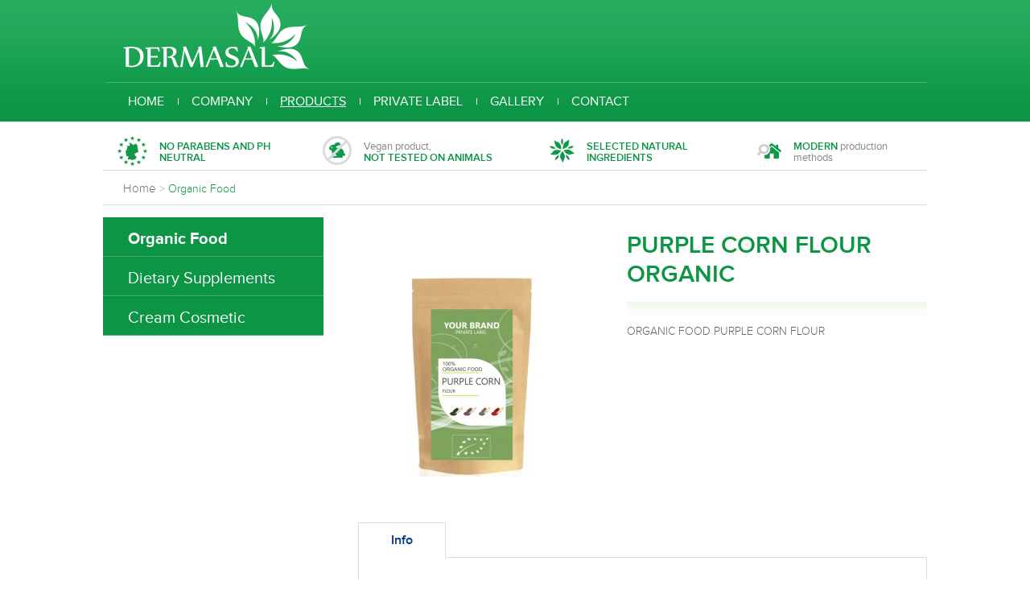

--- FILE ---
content_type: text/html; charset=UTF-8
request_url: http://www.dermasal.eu/purple-corn-flour-organic
body_size: 9053
content:
<!DOCTYPE html PUBLIC "-//W3C//DTD XHTML 1.0 Transitional//EN" "http://www.w3.org/TR/xhtml1/DTD/xhtml1-transitional.dtd">
<html xmlns="http://www.w3.org/1999/xhtml">
<head>
  <meta http-equiv="Content-Type" content="text/html; charset=UTF-8" />
  <title>PURPLE CORN FLOUR ORGANIC | Dermasal</title>
  <meta name="description" content="ORGANIC FOOD, PURPLE CORN FLOUR, RAW ORGANIC, DERMASAL, SUPERFOOD, EKO, PURPLE, CORN, FLOUR" /> 
  <meta name="keywords" content="ORGANIC FOOD, PURPLE CORN FLOUR, RAW ORGANIC, DERMASAL, SUPERFOOD, EKO, PURPLE, CORN, FLOUR" /> 
  <meta name="ROBOTS" content="" />
  				
      				
   <meta property="og:title" content="PURPLE CORN FLOUR ORGANIC"/>	
 	 		<meta property="og:description" content="ORGANIC FOOD, PURPLE CORN FLOUR, RAW ORGANIC, DERMASAL, SUPERFOOD, EKO, PURPLE, CORN, FLOUR"/>
 	 	<meta property="og:image" content="http://www.dermasal.eu/data/image/katalog_izdelki/281_image.jpg"/> 	 	<meta property="og:url" content="http://www.dermasal.eu/purple-corn-flour-organic"/>
 	 <meta property="og:type" content="og:product"/>	
 	<meta property="og:site_name" content="Dermasal"/>
 	



  <meta name="viewport" content="width=device-width, initial-scale=1.0" />

<link rel="shortcut icon" href="http://www.dermasal.eu/favicon.png?v=2" />
<link href="/static/css/style.css?v=189" rel="stylesheet" type="text/css" />
  <link href="/static/css/style-rwd.css?v=19" rel="stylesheet" type="text/css" />

<script type="text/javascript" src="http://ajax.googleapis.com/ajax/libs/jquery/1.8.2/jquery.min.js"></script>
    <script type="text/javascript" src="/static/js/response.min.js"></script>
<script type="text/javascript" src="/static/js/common.js"></script>
<script type="text/javascript" src="/static/js/menu/mainmenu.js"></script>
<script type="text/javascript" src="/static/js/sticknav/jquery.slicknav.min.js"></script>
<script type="text/javascript" src="/static/js/jquery-slider/v1-min.js?v=1"></script>
<script type="text/javascript" src="/static/js/jquery-ui-1.9.2.custom.min.js?v=1"></script>
<script type="text/javascript" src="/static/js/fancybox/jquery.fancybox.pack.js?v=1"></script>
<script type="text/javascript" src="/static/js/fancybox/helpers/jquery.fancybox-buttons.js?v=1"></script>
<script type="text/javascript" src="/static/js/fancybox/helpers/jquery.fancybox-thumbs.js?v=1"></script>
<link href="/static/css/jquery-ui/lz-green/jquery-ui-1.9.2.custom.min.css?v=1" rel="stylesheet" type="text/css" />
<link href="/static/js/fancybox/jquery.fancybox.css?v=1" rel="stylesheet" type="text/css" />
<link href="/static/js/fancybox/helpers/jquery.fancybox-buttons.css?v=1" rel="stylesheet" type="text/css" />
<link href="/static/js/fancybox/helpers/jquery.fancybox-thumbs.css?v=1" rel="stylesheet" type="text/css" />


	
</head>
<body>
<div id="bg">
  	<div id="headerContainer">
  <div id="header">

  	<div id="logo"><a href="/" title="Dermasal"><img src="/data/image/logo.png" alt="Dermasal"/></a></div>
  	
  	  	  
  	  
  	    	
  	
  	  	  	
  	<div id="header-topmenu">
  		<script type="text/javascript">
<!--
//-->
</script>
<!-- MAIN LEVEL -->
<div id="topmenu">
	<div id="topmenu_content" style="position: relative;">
	  	  
		<table cellpadding="0" cellspacing="0" border="0"><tr>
		  <td >
		
    		<table cellpadding="0" cellspacing="0" border="0" id="topmenu_inner"><tr>
    		    
    			 	<td class="MainMenu_Home" id="topmenu_0" onclick="Redirect('/')"><div><a href="/" title="Home">Home</a></div></td>
    			 
    			 	    			  <td class="Menu_Item_Seperator"><div></div></td>
    				      
    				    			                			            
    			            
    			            <td class="MainMenu_Item" id="topmenu_270" onclick="Redirect('/company')">     
    			            		<div> 
    			            		          
    				                	
    				                <a href="/company" title="Company">Company</a>	           
    				              </div>   
    				        </td>
    			    	    			                			            	 <td class="Menu_Item_Seperator"><div></div></td> 
    			                			            
    			            
    			            <td class="MainMenu_Item_Selected" id="topmenu_208" onclick="Redirect('/products')">     
    			            		<div> 
    			            		          
    				                	
    				                <a href="/products" title="Products">Products</a>	           
    				              </div>   
    				        </td>
    			    	    			                			            	 <td class="Menu_Item_Seperator"><div></div></td> 
    			                			            
    			            
    			            <td class="MainMenu_Item" id="topmenu_252" onclick="Redirect('/private-label-supplements')">     
    			            		<div> 
    			            		          
    				                	
    				                <a href="/private-label-supplements" title="Private Label">Private Label</a>	           
    				              </div>   
    				        </td>
    			    	    			                			            	 <td class="Menu_Item_Seperator"><div></div></td> 
    			                			            
    			            
    			            <td class="MainMenu_Item" id="topmenu_253" onclick="Redirect('/gallery')">     
    			            		<div> 
    			            		          
    				                	
    				                <a href="/gallery" title="Gallery">Gallery</a>	           
    				              </div>   
    				        </td>
    			    	    			                			            	 <td class="Menu_Item_Seperator"><div></div></td> 
    			                			            
    			            
    			            <td class="MainMenu_Item" id="topmenu_263" onclick="Redirect('/contact')">     
    			            		<div> 
    			            		          
    				                	
    				                <a href="/contact" title="Contact">Contact</a>	           
    				              </div>   
    				        </td>
    			    	    			    	    			    	
    			   	    				
    				    				
    			</tr>
    		</table>
    		
    			
    	</td>
    	
	  </tr></table>
	</div>
</div>

<!-- SUB LEVEL -->
		<div id="topmenu_sub270" class="TopMenu_Item_Sub" style="visibility: hidden;position: absolute;top: 0px;z-index: 120;" >   	
		<div class="TopMenu_Item_Sub_top"></div>
		<div class="TopMenu_Item_Sub_Items">
		    		
			         <div id="topmenu_sub_item273"  class="TopMenu_Item_Sub_Item" onclick="Redirect('/become-our-partner')">
			         					         		
			            		<div>
				                  	
		        				    <a class="" style="" href="/become-our-partner"  title="Become our partner" >Become our partner</a>		
		        				 </div>		
			         </div>
			         
			         <script language="javascript" type="text/javascript">
			            mainmenu_select_attach("topmenu_sub_item273", 'TopMenu_Item_Sub_Item', 'TopMenu_Item_Sub_Item_Selected');
			         </script>
			         
		
			         
			         	         	
			            <div class="TopMenu_Item_Sub_Seperator"><img src="/static/img/1px.gif" alt="" /></div>
			         			         
		        
		</div>
		<div class="TopMenu_Item_Sub_Bottom"></div>
	</div>
			<div id="topmenu_sub208" class="TopMenu_Item_Sub" style="visibility: hidden;position: absolute;top: 0px;z-index: 120;" >   	
		<div class="TopMenu_Item_Sub_top"></div>
		<div class="TopMenu_Item_Sub_Items">
		    		
			         <div id="topmenu_sub_item243"  class="TopMenu_Item_Sub_Item_Selected" onclick="Redirect('/organic-food')">
			         					         		
			            		<div>
				                  	
		        				    <a class="" style="" href="/organic-food"  title="Organic Food" >Organic Food</a>		
		        				 </div>		
			         </div>
			         
			         <script language="javascript" type="text/javascript">
			            mainmenu_select_attach("topmenu_sub_item243", 'TopMenu_Item_Sub_Item_Selected', 'TopMenu_Item_Sub_Item_Selected');
			         </script>
			         
		
			         
			         	         	
			            <div class="TopMenu_Item_Sub_Seperator"><img src="/static/img/1px.gif" alt="" /></div>
			         			         
		    		
			         <div id="topmenu_sub_item242"  class="TopMenu_Item_Sub_Item" onclick="Redirect('/dietary-supplements')">
			         					         		
			            		<div>
				                  	
		        				    <a class="" style="" href="/dietary-supplements"  title="Dietary Supplements" >Dietary Supplements</a>		
		        				 </div>		
			         </div>
			         
			         <script language="javascript" type="text/javascript">
			            mainmenu_select_attach("topmenu_sub_item242", 'TopMenu_Item_Sub_Item', 'TopMenu_Item_Sub_Item_Selected');
			         </script>
			         
		
			         
			         	         	
			            <div class="TopMenu_Item_Sub_Seperator"><img src="/static/img/1px.gif" alt="" /></div>
			         			         
		    		
			         <div id="topmenu_sub_item244"  class="TopMenu_Item_Sub_Item" onclick="Redirect('/cream-cosmetic')">
			         					         		
			            		<div>
				                  	
		        				    <a class="" style="" href="/cream-cosmetic"  title="Cream Cosmetic" >Cream Cosmetic</a>		
		        				 </div>		
			         </div>
			         
			         <script language="javascript" type="text/javascript">
			            mainmenu_select_attach("topmenu_sub_item244", 'TopMenu_Item_Sub_Item', 'TopMenu_Item_Sub_Item_Selected');
			         </script>
			         
		
			         
			         	         	
			            <div class="TopMenu_Item_Sub_Seperator"><img src="/static/img/1px.gif" alt="" /></div>
			         			         
		        
		</div>
		<div class="TopMenu_Item_Sub_Bottom"></div>
	</div>
						<div id="topmenu_sub252" class="TopMenu_Item_Sub" style="visibility: hidden;position: absolute;top: 0px;z-index: 120;" >   	
		<div class="TopMenu_Item_Sub_top"></div>
		<div class="TopMenu_Item_Sub_Items">
		    		
			         <div id="topmenu_sub_item274"  class="TopMenu_Item_Sub_Item" onclick="Redirect('/dietary-supplements-private-label')">
			         					         		
			            		<div>
				                  	
		        				    <a class="" style="" href="/dietary-supplements-private-label"  title="Dietary Supplements private label" >Dietary Supplements private label</a>		
		        				 </div>		
			         </div>
			         
			         <script language="javascript" type="text/javascript">
			            mainmenu_select_attach("topmenu_sub_item274", 'TopMenu_Item_Sub_Item', 'TopMenu_Item_Sub_Item_Selected');
			         </script>
			         
		
			         
			         	         	
			            <div class="TopMenu_Item_Sub_Seperator"><img src="/static/img/1px.gif" alt="" /></div>
			         			         
		    		
			         <div id="topmenu_sub_item275"  class="TopMenu_Item_Sub_Item" onclick="Redirect('/superfoods-private-label')">
			         					         		
			            		<div>
				                  	
		        				    <a class="" style="" href="/superfoods-private-label"  title="SuperFoods private label" >SuperFoods private label</a>		
		        				 </div>		
			         </div>
			         
			         <script language="javascript" type="text/javascript">
			            mainmenu_select_attach("topmenu_sub_item275", 'TopMenu_Item_Sub_Item', 'TopMenu_Item_Sub_Item_Selected');
			         </script>
			         
		
			         
			         	         	
			            <div class="TopMenu_Item_Sub_Seperator"><img src="/static/img/1px.gif" alt="" /></div>
			         			         
		    		
			         <div id="topmenu_sub_item276"  class="TopMenu_Item_Sub_Item" onclick="Redirect('/cream-cosmetics-private-label')">
			         					         		
			            		<div>
				                  	
		        				    <a class="" style="" href="/cream-cosmetics-private-label"  title="Cream Cosmetics private label" >Cream Cosmetics private label</a>		
		        				 </div>		
			         </div>
			         
			         <script language="javascript" type="text/javascript">
			            mainmenu_select_attach("topmenu_sub_item276", 'TopMenu_Item_Sub_Item', 'TopMenu_Item_Sub_Item_Selected');
			         </script>
			         
		
			         
			         	         	
			            <div class="TopMenu_Item_Sub_Seperator"><img src="/static/img/1px.gif" alt="" /></div>
			         			         
		        
		</div>
		<div class="TopMenu_Item_Sub_Bottom"></div>
	</div>
			<div id="topmenu_sub253" class="TopMenu_Item_Sub" style="visibility: hidden;position: absolute;top: 0px;z-index: 120;" >   	
		<div class="TopMenu_Item_Sub_top"></div>
		<div class="TopMenu_Item_Sub_Items">
		        
		</div>
		<div class="TopMenu_Item_Sub_Bottom"></div>
	</div>
			<div id="topmenu_sub263" class="TopMenu_Item_Sub" style="visibility: hidden;position: absolute;top: 0px;z-index: 120;" >   	
		<div class="TopMenu_Item_Sub_top"></div>
		<div class="TopMenu_Item_Sub_Items">
		        
		</div>
		<div class="TopMenu_Item_Sub_Bottom"></div>
	</div>
		
<!-- SUB LEVEL -->



<!-- <div id="aaa123" class="submenu">aaabbbcccdddeeefff</div> -->
		
<!-- JS -->

<script language="javascript">


	mainmenu_select_attach("topmenu_0", 'MainMenu_Home', 'MainMenu_Home_Selected');

//mainmenu_select_attach("topmenuAkcije", 'topmenuAkcije MainMenu_Item_2', 'topmenuAkcijeSel MainMenu_Item_2');

										topmenu_init("topmenu_270", "topmenu_sub270", "", "", 'MainMenu_Item MainMenu_Item_0', 'MainMenu_Item_Over MainMenu_Item_0');
								
		
												topmenu_init("topmenu_208", "topmenu_sub208", "", "", 'MainMenu_Item_Selected MainMenu_Item_0', 'MainMenu_Item_Selected MainMenu_Item_0');
								
		
															topmenu_init("topmenu_252", "topmenu_sub252", "", "", 'MainMenu_Item MainMenu_Item_0', 'MainMenu_Item_Over MainMenu_Item_0');
								
		
												mainmenu_select_attach("topmenu_253", 'MainMenu_Item MainMenu_Item_0', 'MainMenu_Item_Over MainMenu_Item_0');
								
		
												mainmenu_select_attach("topmenu_263", 'MainMenu_Item MainMenu_Item_0', 'MainMenu_Item_Over MainMenu_Item_0');
								
		
			 </script>
 
  	</div>
  	
  	  	  	
  	
  	  	 
  	
  	
  	
  </div>
</div>  <div id="container" style="">
  
  	  <div id="prednostiTopSub" class="prednostiTop"><table>
	<tbody>
		<tr>
			<td class="prednost1" onclick="Redirect('/prednosti')">
				<img src="/data/image/prednosti/prednost1.png" /> <strong>NO PARABENS AND PH NEUTRAL</strong></td>
			<td class="prednost2" onclick="Redirect('/prednosti')">
				<img src="/data/image/prednosti/prednost2.png" />Vegan product,<br />
				<strong>NOT TESTED ON ANIMALS</strong></td>
			<td class="prednost3" onclick="Redirect('/prednosti')">
				<img src="/data/image/prednosti/prednost3.png" /><strong>SELECTED NATURAL<br />
				INGREDIENTS</strong></td>
			<td class="prednost4" onclick="Redirect('/prednosti')">
				<img src="/data/image/prednosti/prednost4.png" /><strong>MODERN</strong> production<br />
				methods</td>
		</tr>
	</tbody>
</table>
<br />
</div>
  	  			  <div id="sub-content">
	  		<div id="left">
  <div id="leftmenu">
  	  	
  		  	<div class="leftmenuItems">				
  				  		        		<a  class="leftmenu_item_sel leftmenu-organic-food"  href="/organic-food">
  		        		    		        		  Organic Food</a>
  		        		  		        		  		        		<a  class="leftmenu_item leftmenu-dietary-supplements"  href="/dietary-supplements">
  		        		    		        		  Dietary Supplements</a>
  		        		  		        		  		        		<a  class="leftmenu_item leftmenu-cream-cosmetic"  href="/cream-cosmetic">
  		        		    		        		  Cream Cosmetic</a>
  		        		  		        		  		</div>	
  		
  		<script type="text/javascript">
      <!--
      // Add spacer 
      $(function(){
        $('.leftmenu_item_sub, .leftmenu_item_sub_sel').last().after('<div class="leftmenulevel3botspacer"></div>');
      });
      //-->
      </script>
              		
  		   </div>







  			
  			</div>
	  		<div id="right" class="content">
		<div id="povprasevanje_overlay">
			<div id="povprasevanje_inner">
			<div class="btn-close"></div>
			<div id="formajaxError" class="validation" style="display:none;"><div id="formajaxErrorTxt" style="display:block;"></div></div>
				<script type="text/javascript">
<!--
function sendRequestShow(item_id){

		$('#form_item_id').attr('value', item_id);
	  
	  // Event - close
	  $(' #povprasevanje_overlay, #loginregisterPopupBtnClose').unbind();
	  $(' #povprasevanje_overlay, #loginregisterPopupBtnClose').click(function () {    
	    $('#povprasevanje_overlay, #povprasevanje_inner').fadeOut();
	    $("#formajaxError").hide();     
	    return false;
	    });  

	  // Show popup
		var popupHeight = $('#povprasevanje_inner').height();
	  if(popupHeight == 0){
		  popupHeight = 700;
		}
	  var maskHeight = $(document).height(); 
	  var maskWidth = $(window).width();
	  var dialogTop  = $(window).scrollTop() + Math.round($(window).height() / 2 - (popupHeight + 100)/2   , 0) ;;
	  var dialogLeft = (maskWidth/2) - (($('#povprasevanje_inner').width() + 120) /2 );
	  $('#povprasevanje_overlay').css({height:maskHeight, width:maskWidth}).appendTo('body');
	  $('#povprasevanje_inner').css({top:dialogTop, left:dialogLeft}).appendTo('body');
	  $('#povprasevanje_overlay, #povprasevanje_inner').fadeIn();
	}

function SubmitRequest() { 
	ajax_url = '/purple-corn-flour-organic';
	var ser = $("#frmFormSubmitsendrequest").serialize();
	$.ajax({
		   type: "POST",
		   url: ajax_url,
		   data: "IsAjaxPostBack=1&mod=form&view=sendrequest&"
			   + ser
			   + "&rand=" + Math.floor(Math.random()*10000000000000000),
		   success: function(xml){
				if(xml == "ok"){
					alert('Povpraševanje je bilo poslano.');
					$("#povprasevanje_overlay, #povprasevanje_inner").fadeOut();
				} else {
					//document.write(xml);
					$("#formajaxError").show();
					$("#formajaxErrorTxt").html(xml);

					// Reload captcha
					var img = $("#sendrequestcaptchaimage");
					var d   = new Date();
					//alert(d.getTime());
					img.attr("src", "/libraries/phpcaptcha/securimage_show.php?sid=" + d.getTime() + "&bg_color=3DAA6A&text_color=003882");
				}														
		   }
	});
}

function Form_Popup(){
	var txt = 'Za izdelek  ' + $("h1").html() + " želim izvedeti ...";
	$('#requestdesc').val(txt);
	$("#spanFormError").hide();
	ajax_url = '/purple-corn-flour-organic';
	//$("#spanFormError").html('');
	/*595 X 842*/
	 $("#form_request_popup").dialog({
		   resizable: false
		 , modal: true
		 , width: 500
		 /*, height: $(window).height() - 30*/
		 , title: 'Pošlji povpraševanje'
		 , buttons: {
				'Zapri': function() {
					$(this).dialog('close');
				},
				/*
				'Shrani za kasneje': function() {	

					var ser = $("#frmFormSubmit").serialize();
													
					$.ajax({
						   type: "POST",
						   url: ajax_url,
						   data: "IsAjaxPostBack=1&btn=sesssave&"
							   + ser
							   + "&rand=" + Math.floor(Math.random()*10000000000000000),
						   success: function(xml){
								if(xml == "ok"){
									//alert('Obrazec je bil shranjen za kasnejšo uporabo.');
									$("#form_request_popup").dialog('close');
								} else {
									alert(xml);
								}							
						   }
					});	
					
				},*/
				'Pošlji povpraševanje': function() { 

					
					var ser = $("#frmFormSubmitsendrequest").serialize();
					$.ajax({
						   type: "POST",
						   url: ajax_url,
						   data: "IsAjaxPostBack=1&mod=form&view=request&"
							   + ser
							   + "&rand=" + Math.floor(Math.random()*10000000000000000),
						   success: function(xml){
								if(xml == "ok"){
									alert('Povpraševanje je bilo poslano.');
									$("#form_request_popup").dialog('close');
								} else {
									$("#spanFormError").show();
									$("#spanFormErrorTxt").html(xml);
									// Reload captcha
									var img = $("#sendrequestcaptchaimage");
									var d   = new Date();
									//alert(d.getTime());
									img.attr("src", "/libraries/phpcaptcha/securimage_show.php?sid=" + d.getTime() + "&bg_color=3DAA6A&text_color=003882");
								}														
						   }
					});
					

													
				}
			}
		 
		});		

		$(".ui-dialog-buttonpane").css('text-align', 'right');			
}

//-->
</script>

<div   style=" padding-left: 0px;;">
	<table cellpadding="0" cellspacing="0" >
	<tr>
	
	
	<td valign="top">
	 
	<!-- <h2>Povpraševanje</h2> -->
	
					
		<form action="" method="post" id="frmFormSubmitsendrequest" name="frmFormSubmitsendrequest" enctype="multipart/form-data" >
			<input type="hidden" name="IsPostBack" value="1" />
			 <div style="display: none;">
			    				<input type="text" class="field input_size required" id="user-phone" name="user-phone" value="1769899067" />		
  				<input type="text" class="field input_size required" id="user-email-1" name="user-email-1" />
  				<input type="text" class="field input_size required" id="user-email-2" name="user-email-2" />
  				<input type="text" class="field input_size required" id="user-email-3" name="user-email-3" value="user62@gmail.com" />
        </div>
			<input type="hidden" name="form_item_id" id="form_item_id" value="-1" />
				<div id="spanFormError" class="ui-widget" style="display:none; text-align: left;">					
					<div class="ui-state-error ui-corner-all" style="padding: 0 .7em;"> 
						<p><span class="ui-icon ui-icon-alert" style="float: left; margin-right: .3em;"></span> 
						<strong>Error:</strong> <span id="spanFormErrorTxt"></span></p>
					</div>
				</div>
			
				
	            
	            	            
	            	            
		            		            		            	<div style="float:left;  margin-right:10px;">
		            	            
				<table cellpadding="2" cellspacing="2" style="text-align: left; "  >
					<tr>
						<td class="FieldLabel" valign="top"><b>Ime in priimek</b>*</td>
					
					</tr>
					<tr>
					
										
						<td><input    name="sendrequestname"  id="sendrequestname" type="text" class="field input_size"   value="" /></td>
					
										</tr>
					</table>
					</div>
					            
		            		            		            				            	<div style="float:right;  margin-right:10px;">
			            		            	            
				<table cellpadding="2" cellspacing="2" style="text-align: left; "  >
					<tr>
						<td class="FieldLabel" valign="top"><b>Naslov</b></td>
					
					</tr>
					<tr>
					
										
						<td><input    name="sendrequestaddress"  id="sendrequestaddress" type="text" class="field input_size"   value="" /></td>
					
										</tr>
					</table>
					</div>
					            
		            		            		            	<div style="float:left;  margin-right:10px;">
		            	            
				<table cellpadding="2" cellspacing="2" style="text-align: left; "  >
					<tr>
						<td class="FieldLabel" valign="top"><b>Poštna številka</b></td>
					
					</tr>
					<tr>
					
										
						<td><input    name="sendrequestpostnumber"  id="sendrequestpostnumber" type="text" class="field input_size"   value="" /></td>
					
										</tr>
					</table>
					</div>
					            
		            		            		            				            	<div style="float:right;  margin-right:10px;">
			            		            	            
				<table cellpadding="2" cellspacing="2" style="text-align: left; "  >
					<tr>
						<td class="FieldLabel" valign="top"><b>Kraj</b></td>
					
					</tr>
					<tr>
					
										
						<td><input    name="sendrequestcity"  id="sendrequestcity" type="text" class="field input_size"   value="" /></td>
					
										</tr>
					</table>
					</div>
					            
		            		            		            	<div style="float:left;  margin-right:10px;">
		            	            
				<table cellpadding="2" cellspacing="2" style="text-align: left; "  >
					<tr>
						<td class="FieldLabel" valign="top"><b>E-mail</b>*</td>
					
					</tr>
					<tr>
					
										
						<td><input    name="sendrequestemail"  id="sendrequestemail" type="text" class="field input_size"   value="" /></td>
					
										</tr>
					</table>
					</div>
					            
		            		            		            				            	<div style="float:right;  margin-right:10px;">
			            		            	            
				<table cellpadding="2" cellspacing="2" style="text-align: left; "  >
					<tr>
						<td class="FieldLabel" valign="top"><b>Telefon</b>*</td>
					
					</tr>
					<tr>
					
										
						<td><input    name="sendrequesttel"  id="sendrequesttel" type="text" class="field input_size"   value="" /></td>
					
										</tr>
					</table>
					</div>
					            
		            		            		            	<div style="float:left;  margin-right:10px;">
		            	            
				<table cellpadding="2" cellspacing="2" style="text-align: left; "  >
					<tr>
						<td class="FieldLabel" valign="top"><b>Sporočilo</b>*</td>
					
					</tr>
					<tr>
					
										
					
						<td><textarea name="sendrequestdescription"  id="sendrequestdescription" class="field input_size"style="height: 144px; width: 580px;" ></textarea></td>
						 
										</tr>
					</table>
					</div>
						<div style="border-top: 1px dotted #003882; float:left; margin-top:20px; width: 100%; width:max-610px;">
			
			<div class="povprasevanje-btn" style="float:right; padding-top:38px;">	
				<table cellpadding="2" cellspacing="2" style="text-align: left;">
											
					<tr>
						<td></td><td> 
						<br />
			             <div class="btn" style="float: right" onclick="SubmitRequest();"><div class="b1"><div class="b2">Send</div></div></div>
					</tr>
									</table>
			</div>	
			<!-- <div id="spanFormError" class="Error" style="color:red;text-align: left;"></div> -->	
			
				
			<br /><div style="float:right; font-size:13px; font-weight:400; padding-top: 20px;">Fields marked with (*) are mandatory.</div><br />
			
	</div>
		</form>

		</td>
	</tr>
	</table>

</div>

			


			</div>
		</div>
		
		<style>
		<!--
		#povprasevanje_overlay{
			width:100%;
	    height:100%;     
	    /* transparency for different browsers */
	    filter:alpha(opacity=30);
	    -moz-opacity:0.3;
	    -khtml-opacity: 0.3;
	    opacity: 0.3;
	    background:#000; 
	    /* make sure it appear behind the dialog box but above everything else */
	    position:absolute;
	    top:0; left:0;
	    z-index:3000; 
	    /* hide it by default */
	    display:none;
		}
		#povprasevanje_inner{
			 	background-color: #3DAA6A;
			 	 -moz-box-shadow: 1px 1px 4px #888;
			   -webkit-box-shadow: 1px 1px 4px #888;
			   box-shadow: 1px 1px 4px #888;
			   -ms-filter: "progid:DXImageTransform.Microsoft.Shadow(Strength=4, Direction=135, Color='#888888')";
			   filter: progid:DXImageTransform.Microsoft.Shadow(Strength=4, Direction=135, Color='#888888');
				
				width:618px;
	    	padding: 27px 31px 27px 31px;
				text-align: left;
			   position:absolute;
			   z-index:5000;
			        
			   -webkit-box-shadow: 0px 0px 7px rgba(0, 0, 0, 0.6);
			   -moz-box-shadow:    0px 0px 7px rgba(0, 0, 0, 0.6);
			   box-shadow:         0px 0px 7px rgba(0, 0, 0, 0.6);
			   
			   -webkit-border-radius: 3px;
			   -moz-border-radius: 3px;
			   border-radius: 3px;
			   display:none;	
		}
		
		#povprasevanje_inner td{
				font-size:18px;
				color:#FFF;
				font-weight:400;
				font-family: 'proxima_nova',Arial,Helvetica,Garuda,sans-serif;
		}
		#povprasevanje_inner b{
				font-weight:400;
		}
		
		#povprasevanje_inner .FieldLabel {
		    color: #003882;
		    font-family: 'proxima_nova',Arial,Helvetica,Garuda,sans-serif;
		    font-size: 18px;
		    font-weight: normal;
		    padding: 4px 0 5px 1px;
		    text-decoration: none;
				display:block;
		}
		
		#povprasevanje_inner .input_size{
				color:#000000;
				-webkit-box-shadow: 0px 0px 1px rgba(0, 0, 0, 0.6);
			  -moz-box-shadow:    0px 0px 1px rgba(0, 0, 0, 0.6);
			  box-shadow:         0px 0px 1px rgba(0, 0, 0, 0.6);
			  
			  width: 269px;
			  padding:10px 10px 10px 10px;
			  font-family: 'proxima_nova',Arial,Helvetica,Garuda,sans-serif;
			  font-weight: 400;
		}
		
		#povprasevanje_inner .captcha{
				color:#000000;
			  
		}
		
		#povprasevanje_inner .btn{
			background-color:#FFF;
		  width:281px; line-height:41px; text-align:center; margin:0 auto;
		  color:#003882; font-size: 18px; font-weight: 600;
		  cursor: pointer; background-image:url('/static/img/catalogue/povprasevanje-arrow.png'); background-position: 184px 8px; background-repeat:no-repeat;
			-moz-box-shadow: 1px 1px 4px #717171;
		  -webkit-box-shadow: 1px 1px 4px #717171;
		  box-shadow: 1px 1px 4px #717171;
		  -ms-filter: "progid:DXImageTransform.Microsoft.Shadow(Strength=4, Direction=135, Color='#717171')";
		  filter: progid:DXImageTransform.Microsoft.Shadow(Strength=4, Direction=135, Color='#717171');
		  text-transform:uppercase;
		}
		
		#povprasevanje_inner .btn:hover{text-decoration:underline;} 
		
		#povprasevanje_inner .FieldLabel b {
				color: #FFF;
		    font-weight: normal;
		}
		#povprasevanje_inner .field {background-color:#ffffff}
		
		#povprasevanje_inner .btn-close{position:absolute; top:-15px; right:-15px; background-image:url('/static/js/fancybox/fancybox_sprite.png'); 
			background-repeat:no-repeat; background-position: left top; width:34px; height:34px; cursor:pointer; }
		-->
		</style>
		<script type="text/javascript">
		<!--
			$(function(){
				$("#povprasevanje_inner .btn-close").click(function(){
					$("#povprasevanje_overlay").trigger("click");
				});
			});
		-->
		</script>
<div class="page_title" style="display:none;">Organic Food</div>


 <div class="menu_breadchrumb"  id="menu_breadchrumb"><div class="menu_breadchrumbinner" id="menu_breadchrumbinner" itemprop="breadcrumb">            	
              <div class="breadchrumbitem " itemscope itemtype="http://data-vocabulary.org/Breadcrumb"><a itemprop="url" href="/" title="Home" ><span itemprop="title">Home</span></a></div> &gt; <div class="breadchrumbitem last" itemscope itemtype="http://data-vocabulary.org/Breadcrumb"><a itemprop="url" href="/organic-food" title="Organic Food" ><span itemprop="title">Organic Food</span></a></div></div></div>    	
   		<div class="menu_breadchrumb_spacer"></div>
<div class="catalogue_details ">
		
		<div class="catalogue_details_package_badge">&nbsp;</div>
		
	<!-- PRIDUCT INFO START -->
	<div class="catalogue_details_info">
		
			
			<script type="text/javascript">

				function Catalogue_AddToCartCheck(){
				  $('#addToCartError').hide();
					// Check attrs
					var attr = "";
					var errorOccur = false;					
					var attrObj = $('.filteritemttlselval');					
					if (attrObj.length > 0){
					  attrObj.each(function( index ) {	
						  if($(this).val() == ""){
							  $('#addToCartError').html("Izberi lastnosti (barvo, velikost, ...) spodaj.").show();
							  errorOccur = true;
							  return false;
						  }			
						  // Add attr
						  if(attr != "")
						    attr += ",";
						  attr += $(this).val();  
					 });
					} 
					if(errorOccur == false){		

						var packing = "";
						if ($("#catalogue_details_btn_package").length > 0){
						  packing = $("#catalogue_details_btn_package").val();
						}
										
					  Catalogue_AddToCart('281', '1', attr, packing);
					}
				}

				$(function(){
				  /*var imgHeight = $('.catalogue_details_image_big');
				  if(imgHeight.height() < 280){
					  var padd = Math.round((280 - imgHeight.height()) / 2) + 10; 
				    //imgHeight.css({'padding-top' : padd + 'px', 'padding-bottom' : padd + 'px'});
				  }*/
			  });
							
			</script>
				
			<script type="text/javascript" src="/static/js/catalogue.js?v=2"></script>
		
			<div class="catalogue_details_description" >
      
      				  <div class="catalogue_details_title">
				<h1>PURPLE CORN FLOUR ORGANIC</h1><br /></div>			
				
							  	<div class="catalogue_details_summ_text" >			  		ORGANIC FOOD PURPLE CORN FLOUR			  	</div>	
			  	
			  
			  				
				
				<div  >
										<div class="catalogue_details_price_container_spacer"></div>
					
										
															
				</div>
				
				
				
				
								
				
								
				
				
								
				
								
				
				
			</div>
		
			<div class="catalogue_details_image" >
					
					  					<div style="position: relative; ">
  						    						      				
  						
  						
  						
  						<div class="catalogue_details_image_big"><a  data-fancybox-group="cat-gallery"  title="PURPLE CORN FLOUR ORGANIC" class="fancybox img_hover" href="/data/image/katalog_izdelki/281_image.jpg?v=1481790424"><img src="/data/image/katalog_izdelki/281_small.jpg?v=1481790424" alt="" /></a></div>
  					</div>
										
								
					
					<div class="catalogue_details_gallery" style="display:none;">				
						
					</div>
					
        	
					<script type="text/javascript">
						

				  $(document).ready(function() {
				  	//$(".fancybox").fancybox();


				  	$('.fancybox').fancybox({
				      'titlePosition'     : 'inside',
				      'transitionIn'      : 'none',
				      'transitionOut'     : 'none',
							/*prevEffect : 'none',
							nextEffect : 'none',
							titleShow: false, */
							
				      helpers : {
								thumbs : {
									width  : 64,
									height : 64
								}, 

								buttons	: {}
							}
				  });
					  
				  });

							
						</script>
			
			</div> 
		
			
		
			
			
			
			<div style="clear: both;"></div>
		</div>	
	<!-- PRIDUCT INFO END -->
	
	
		
  
  
	<!-- ADDONS  CART - BEGIN -->
		<!-- ADDONS  CART -   END -->
	
  	

	<div class="catalogue_details_description_header" style="">
		<div class="header_tab_sel" tabname="opis" id="opis_tab">Info</div>
				<div style="clear:both"></div>
		
  </div>
    
  
	<div id="opis" class="header_tab_content">
		<div class="catalogue_details_description_text" style="background:none;" >
				  	<div class="txt"><div style="text-align: center;">
	<img alt="" src="/data/image/PURPLE%20CORN%20FLOUR.jpg" style="width: 200px; height: 367px;" /></div>
</div>
	  </div>
	  
				
			  
	  		
		  </div>
		
		
	
  
	

  	<!-- ADDONS  BEGIN -->
  	  	<!-- ADDONS  END -->
  
</div>
		
		<!-- SIBLINGS  BEGIN -->
				<!-- SIBLINGS  END -->
		
		
			
  
  
  
 
	
		
</div>

 
 <script type="text/javascript">
<!--
function sendRequestShow(item_id){

		$('#form_item_id').attr('value', item_id);
	  
	  // Event - close
	  $(' #povprasevanje_overlay, #loginregisterPopupBtnClose').unbind();
	  $(' #povprasevanje_overlay, #loginregisterPopupBtnClose').click(function () {    
	    $('#povprasevanje_overlay, #povprasevanje_inner').fadeOut();
	    $("#formajaxError").hide();     
	    return false;
	    });  

	  // Show popup
		var popupHeight = $('#povprasevanje_inner').height();
	  if(popupHeight == 0){
		  popupHeight = 700;
		}
	  var maskHeight = $(document).height(); 
	  var maskWidth = $(window).width();
	  var dialogTop  = $(window).scrollTop() + Math.round($(window).height() / 2 - (popupHeight + 100)/2   , 0) ;;
	  var dialogLeft = (maskWidth/2) - (($('#povprasevanje_inner').width() + 120) /2 );
	  $('#povprasevanje_overlay').css({height:maskHeight, width:maskWidth}).appendTo('body');
	  $('#povprasevanje_inner').css({top:dialogTop, left:dialogLeft}).appendTo('body');
	  $('#povprasevanje_overlay, #povprasevanje_inner').fadeIn();
	}

function SubmitRequest() { 
	ajax_url = '/purple-corn-flour-organic';
	var ser = $("#frmFormSubmitrequest").serialize();
	$.ajax({
		   type: "POST",
		   url: ajax_url,
		   data: "IsAjaxPostBack=1&mod=form&view=request&"
			   + ser
			   + "&rand=" + Math.floor(Math.random()*10000000000000000),
		   success: function(xml){
				if(xml == "ok"){
					alert('Povpraševanje je bilo poslano.');
					$("#povprasevanje_overlay, #povprasevanje_inner").fadeOut();
				} else {
					//document.write(xml);
					$("#formajaxError").show();
					$("#formajaxErrorTxt").html(xml);

					// Reload captcha
					var img = $("#requestcaptchaimage");
					var d   = new Date();
					//alert(d.getTime());
					img.attr("src", "/libraries/phpcaptcha/securimage_show.php?sid=" + d.getTime() + "&bg_color=3DAA6A&text_color=003882");
				}														
		   }
	});
}

function Form_Popup(){
	var txt = 'Za izdelek  ' + $("h1").html() + " želim izvedeti ...";
	$('#requestdesc').val(txt);
	$("#spanFormError").hide();
	ajax_url = '/purple-corn-flour-organic';
	//$("#spanFormError").html('');
	/*595 X 842*/
	 $("#form_request_popup").dialog({
		   resizable: false
		 , modal: true
		 , width: 500
		 /*, height: $(window).height() - 30*/
		 , title: 'Pošlji povpraševanje'
		 , buttons: {
				'Zapri': function() {
					$(this).dialog('close');
				},
				/*
				'Shrani za kasneje': function() {	

					var ser = $("#frmFormSubmit").serialize();
													
					$.ajax({
						   type: "POST",
						   url: ajax_url,
						   data: "IsAjaxPostBack=1&btn=sesssave&"
							   + ser
							   + "&rand=" + Math.floor(Math.random()*10000000000000000),
						   success: function(xml){
								if(xml == "ok"){
									//alert('Obrazec je bil shranjen za kasnejšo uporabo.');
									$("#form_request_popup").dialog('close');
								} else {
									alert(xml);
								}							
						   }
					});	
					
				},*/
				'Pošlji povpraševanje': function() { 

					
					var ser = $("#frmFormSubmitrequest").serialize();
					$.ajax({
						   type: "POST",
						   url: ajax_url,
						   data: "IsAjaxPostBack=1&mod=form&view=request&"
							   + ser
							   + "&rand=" + Math.floor(Math.random()*10000000000000000),
						   success: function(xml){
								if(xml == "ok"){
									alert('Povpraševanje je bilo poslano.');
									$("#form_request_popup").dialog('close');
								} else {
									$("#spanFormError").show();
									$("#spanFormErrorTxt").html(xml);
									// Reload captcha
									var img = $("#requestcaptchaimage");
									var d   = new Date();
									//alert(d.getTime());
									img.attr("src", "/libraries/phpcaptcha/securimage_show.php?sid=" + d.getTime() + "&bg_color=3DAA6A&text_color=003882");
								}														
						   }
					});
					

													
				}
			}
		 
		});		

		$(".ui-dialog-buttonpane").css('text-align', 'right');			
}

//-->
</script>

<div   id="form_request_popup" style="display: none;">
	<table cellpadding="0" cellspacing="0" >
	<tr>
	
	
	<td valign="top">
	 
	<!-- <h2>Povpraševanje</h2> -->
	
					
		<form action="" method="post" id="frmFormSubmitrequest" name="frmFormSubmitrequest" enctype="multipart/form-data" >
			<input type="hidden" name="IsPostBack" value="1" />
			 <div style="display: none;">
			    				<input type="text" class="field input_size required" id="user-phone" name="user-phone" value="1769899067" />		
  				<input type="text" class="field input_size required" id="user-email-1" name="user-email-1" />
  				<input type="text" class="field input_size required" id="user-email-2" name="user-email-2" />
  				<input type="text" class="field input_size required" id="user-email-3" name="user-email-3" value="user62@gmail.com" />
        </div>
			<input type="hidden" name="form_item_id" id="form_item_id" value="-1" />
				<div id="spanFormError" class="ui-widget" style="display:none; text-align: left;">					
					<div class="ui-state-error ui-corner-all" style="padding: 0 .7em;"> 
						<p><span class="ui-icon ui-icon-alert" style="float: left; margin-right: .3em;"></span> 
						<strong>Error:</strong> <span id="spanFormErrorTxt"></span></p>
					</div>
				</div>
			
				
	            
	            	            
	            	            
		            		            		            	<div style="float:left;  margin-right:10px;">
		            	            
				<table cellpadding="2" cellspacing="2" style="text-align: left; "  >
					<tr>
						<td class="FieldLabel" valign="top"><b>Ime in priimek
</b>*</td>
					
					</tr>
					<tr>
					
										
						<td><input    name="requestname"  id="requestname" type="text" class="field input_size"   value="" /></td>
					
										</tr>
					</table>
					</div>
					            
		            		            		            				            	<div style="float:right;  margin-right:10px;">
			            		            	            
				<table cellpadding="2" cellspacing="2" style="text-align: left; "  >
					<tr>
						<td class="FieldLabel" valign="top"><b>Naziv podjetja</b></td>
					
					</tr>
					<tr>
					
										
						<td><input    name="requestcompanyname"  id="requestcompanyname" type="text" class="field input_size"   value="" /></td>
					
										</tr>
					</table>
					</div>
					            
		            		            		            	<div style="float:left;  margin-right:10px;">
		            	            
				<table cellpadding="2" cellspacing="2" style="text-align: left; "  >
					<tr>
						<td class="FieldLabel" valign="top"><b>Naslov</b></td>
					
					</tr>
					<tr>
					
										
						<td><input    name="requestaddress"  id="requestaddress" type="text" class="field input_size"   value="" /></td>
					
										</tr>
					</table>
					</div>
					            
		            		            		            				            	<div style="float:right;  margin-right:10px;">
			            		            	            
				<table cellpadding="2" cellspacing="2" style="text-align: left; "  >
					<tr>
						<td class="FieldLabel" valign="top"><b>Telefon</b>*</td>
					
					</tr>
					<tr>
					
										
						<td><input    name="requesttel"  id="requesttel" type="text" class="field input_size"   value="" /></td>
					
										</tr>
					</table>
					</div>
					            
		            		            		            	<div style="float:left;  margin-right:10px;">
		            	            
				<table cellpadding="2" cellspacing="2" style="text-align: left; "  >
					<tr>
						<td class="FieldLabel" valign="top"><b>E-mail</b>*</td>
					
					</tr>
					<tr>
					
										
						<td><input    name="requestemail"  id="requestemail" type="text" class="field input_size"   value="" /></td>
					
										</tr>
					</table>
					</div>
					            
		            		            		            				            	<div style="float:right;  margin-right:10px;">
			            		            	            
				<table cellpadding="2" cellspacing="2" style="text-align: left; "  >
					<tr>
						<td class="FieldLabel" valign="top"><b>Povpraševanje</b>*</td>
					
					</tr>
					<tr>
					
										
					
						<td><textarea name="requestdesc"  id="requestdesc" class="field input_size"style="height: 144px; width: 615px" ></textarea></td>
						 
										</tr>
					</table>
					</div>
						<div style="border-top: 1px dotted #003882; float:left; margin-top:20px; width: 100%; width:max-610px;">
			
			<div class="povprasevanje-btn" style="float:right; padding-top:38px;">	
				<table cellpadding="2" cellspacing="2" style="text-align: left;">
														</table>
			</div>	
			<!-- <div id="spanFormError" class="Error" style="color:red;text-align: left;"></div> -->	
			
				
			<br /><div style="float:right; font-size:13px; font-weight:400; padding-top: 20px;">Fields marked with (*) are mandatory.</div><br />
			
	</div>
		</form>

		</td>
	</tr>
	</table>

</div>

			

 </div>  	
	  	</div>
		  	
  </div>
	<div id="footer_container">
	<div id="footer">
				
		<div id="footer-middle">
		
		  <div class="footer_links" >
			  								
				<a href='/'>Home</a><a href='/company'>Company</a><a href='/products'>Products</a><a href='/private-label-supplements'>Private Label</a><a href='/gallery'>Gallery</a><a href='/contact'>Contact</a>				
				<div id="footerAuthors" onclick="">
					<a href="/authors" >Authors</a>
				</div>
			</div> 
			
			
						
								  		</div>
		<div id="footer-bottom">		
			
			<div id="footerCopyright"> &copy;  Copyright Dermasal</div>
		</div>
				
		
	</div>
</div>
		

<script type="text/javascript">
<!--
$(function(){  

	createStickyMenu();
	
  /*$('#mobileMenuSource UL').slicknav({
		label: 'Meni',
		duplicate: false,
		prependTo: '.header'		
	});*/

	//$('.slicknav_btn').trigger('click');
});

function createStickyMenu(){

	// copy main menu
	$("#topmenu_inner .MainMenu_Item, #topmenu_inner .MainMenu_Item_Selected").each(function(k, v){
		var itm = $(this);
		var at_child = itm.attr("at_child") != undefined ? itm.attr("at_child") : "";
		//console.log(itm.attr("at_child"));
		html  = '<li class="item" at_child="'+ at_child  +'">';
		html += itm.html();
		//var html = '<li class="item"><a href="' + itm.attr("href") + '">'+ itm.html() +'</a></li>';
		

		// copy submenu
		if(at_child != ""){
    		//TopMenu_Item_Sub_Items
    		htmlSub = '<ul class="item_sub_container">';
    		$("#"+ at_child + " .TopMenu_Item_Sub_Items .TopMenu_Item_Sub_Item, #"+ at_child + " .TopMenu_Item_Sub_Items .TopMenu_Item_Sub_Item_Selected").each(function(k, v){
    			var itm_sub = $(this);
    			//console.log(itm_sub);
    			htmlSub += '<li class="item_sub">'+ itm_sub.html() +'</li>';
    		});
    		htmlSub += '</ul>';

    		html += htmlSub;
		}
		
		html += '</li>';
		
		$( "#mobileMenuSource .mobileMenuSourceUL" ).append(html);

		/*$('#mobileMenuSource .mobileMenuSourceUL div a').click(function(e){
			 
			  var itm = $(this);
			  console.log(itm.attr("href"));
			  console.log(itm.find(".item_sub").length > 0);
			  //if(itm.find(".item_sub").length > 0){
    			  console.log(itm.attr("href"));
    		    e.stopPropagation();
    		    return false;
			  //}
		});*/
		
	});

  

	
	// copy left menu
	/*$("#leftmenu a").each(function(k, v){
		var itm = $(this);
		var html = '<li class="item '+itm.attr("class")+'"><a href="' + itm.attr("href") + '">'+ itm.html() +'</a></li>';
		$( "#mobileMenuSource .mobileMenuSourceUL" ).append(html);
	});*/


	$('#mobileMenuSource .mobileMenuSourceUL').slicknav({
		label: 'Meni',
		duplicate: false,
	  //appendTo: '#navi'
		prependTo: '#header'		,
		allowParentLinks: true
	});
	//$('#mobileMenuSource UL')
}

function OpenSubLevel(event, parentId){

	var subMenu = $('.slicknav_menu .parent_' + parentId);
	//console.log('.slicknav_menu .parent_' + parentId);
	if(subMenu.length > 0){
		$('.slicknav_menu .submenu').hide();

		//subMenu.show();

		if(subMenu.length > 0){
			subMenu.first().css({"padding-top" : "12px"});
		}
		
		subMenu.each(function() {
			sumMenuItem = $(this);
			sumMenuItemId = sumMenuItem.attr("menu-id");

			// Display 3rd level 
			sumMenuItem.show();
			
			// Display 4th level 
			$('.slicknav_menu .parent_' + sumMenuItemId).show();
			if($('.slicknav_menu .parent_' + sumMenuItemId).length > 0){
				$('.slicknav_menu .parent_' + sumMenuItemId).first().css({"padding-top" : "2px"});
				$('.slicknav_menu .parent_' + sumMenuItemId).last().css({"padding-bottom" : "20px"});
			}
		});
		
		event.stopPropagation();
		return false;
	}else{
		return true;
	}
	
}
//-->
</script>



<div id="mobileMenuSource" style="display: none">
  <ul class="mobileMenuSourceUL"> 
        </ul>  
</div>

</div>


<script type="text/javascript">
<!--
$(function(){
  // Move breadchrumb to beginning of page
  breadChrum = $('#right #menu_breadchrumb');
  if(breadChrum.length > 0){
    //var html = breadChrum.html();	
    //breadChrum.remove();
    //$('#sub-content').prepend(html);
    breadChrum.prependTo('#sub-content');
    
    
		//var regex = new RegExp(currId, "gmi");
		//html = html.replace(regex, prevId);    						 
		//curr.html(html);
		//curr.attr("id", prevId);
  }
});
//-->
</script>



  <script>
    (function(i,s,o,g,r,a,m){i['GoogleAnalyticsObject']=r;i[r]=i[r]||function(){
    (i[r].q=i[r].q||[]).push(arguments)},i[r].l=1*new Date();a=s.createElement(o),
    m=s.getElementsByTagName(o)[0];a.async=1;a.src=g;m.parentNode.insertBefore(a,m)
    })(window,document,'script','https://www.google-analytics.com/analytics.js','ga');
  
    ga('create', 'UA-80632861-1', 'auto');
    ga('send', 'pageview');

    
  	function handleOutboundLinkClicks(eventLbl) {
  	  ga('send', 'event', {
  	    eventCategory: 'Emailclick',
  	    eventAction: 'click',
  	    eventLabel: eventLbl,
  	    transport: 'beacon'
  	  });
  	}
  
  </script>


</body>
</html>

--- FILE ---
content_type: text/css
request_url: http://www.dermasal.eu/static/css/style.css?v=189
body_size: 19186
content:
/*@import url(http://fonts.googleapis.com/css?family=Source+Sans+Pro:400,600,600italic,700,900&subset=latin,latin-ext);*/

@font-face {
    font-family: 'proxima_nova';
    src: url('fonts/proximanova-light-webfont.eot');
    src: url('fonts/proximanova-light-webfont.eot?#iefix') format('embedded-opentype'),
         url('fonts/proximanova-light-webfont.woff') format('woff'),
         url('fonts/proximanova-light-webfont.ttf') format('truetype');
    font-weight: 300;
    font-style: normal;
}

@font-face {
    font-family: 'proxima_nova';
    src: url('fonts/proximanova-lightitalic-webfont.eot');
    src: url('fonts/proximanova-lightitalic-webfont.eot?#iefix') format('embedded-opentype'),
         url('fonts/proximanova-lightitalic-webfont.woff') format('woff'),
         url('fonts/proximanova-lightitalic-webfont.ttf') format('truetype');
    font-weight: 300;
    font-style: italic;

}

@font-face {
    font-family: 'proxima_nova';
    src: url('fonts/proximanova-regular-webfont.eot');
    src: url('fonts/proximanova-regular-webfont.eot?#iefix') format('embedded-opentype'),
         url('fonts/proximanova-regular-webfont.woff') format('woff'),
         url('fonts/proximanova-regular-webfont.ttf') format('truetype');
    font-weight: normal;
    font-style: normal;
}



@font-face {
    font-family: 'proxima_nova';
    src: url('fonts/proximanova-bold-webfont.eot');
    src: url('fonts/proximanova-bold-webfont.eot?#iefix') format('embedded-opentype'),
         url('fonts/proximanova-bold-webfont.woff') format('woff'),
         url('fonts/proximanova-bold-webfont.ttf') format('truetype');
    font-weight: 700;
    font-style: normal;
}

@font-face {
    font-family: 'proxima_nova';
    src: url('fonts/proximanova-semibold-webfont.eot');
    src: url('fonts/proximanova-semibold-webfont.eot?#iefix') format('embedded-opentype'),
         url('fonts/proximanova-semibold-webfont.woff') format('woff'),
         url('fonts/proximanova-semibold-webfont.ttf') format('truetype');
    font-weight: 600;
    font-style: normal;

}



HTML{		margin: 0px;padding: 0px;		
		background-color: #ffffff;
  background-repeat:no-repeat;background-position: center 839px; background-attachment: scroll;
}
 

BODY{		margin: 0px;padding: 0px;
	font-family: 'proxima_nova',Arial,Helvetica,Garuda,sans-serif;font-size: 14px;font-weight: 300; line-height:17px; color: #666666; text-align: center;
  background-repeat:no-repeat;background-position:  center 200px;
}
.ui-dialog-titlebar-close{float: right; margin: 3px;}

#bg{}

FORM{margin: 0px; padding: 0px;}
IMG{margin: 0px; padding: 0px; border: 0px;}

strong{font-weight:700;}

.link{ cursor: pointer;}
.input_size{width: 250px;}

#frmFormSubmitcontact .input_size{width: 287px;}

#container{margin: 0px auto; /*width:1024px;*/ text-align: left; position: relative;}

.clear{clear: both;}

/* header */
#headerContainer{
  background-image:url('/static/img/header/header-bg.jpg'); background-repeat: repeat-x; background-position: left 34px;  
  margin-top: -34px !important;
}
#header{ text-align: left; position: relative; z-index: 1000; margin: 0px auto; width:1024px; height:197px;
}


#logo{position: absolute; top: 37px; left: 25px; z-index: 2; display: inline;}

#headerLinks{ display: inline-block; position: absolute; top: 0px; right: 0px;  *zoom: 1; *display: inline;  height: 50px; border-left:1px solid #e4e4e4;
  padding-top:26px; width:180px; padding-left:10px;}
#headerLinks a      {display: inline-block; padding: 0px 10px 0px 10px; color: #2a2826; font-size: 12px; text-decoration: underline; *zoom: 1; *display: none;}
#headerLinks a:hover{text-decoration: none;}

#___plusone_0{width:60px !important;}
#headerLinks iframe{width: 116px !important;}
.header_facebooklike{width:83px; overflow:hidden;}

#headerContact{display: inline-block; position: absolute; top: 9px; right: 0px;  *zoom: 1; *display: inline;}
#headerContact div{ display: inline-block; float: left; cursor: pointer;
  font-size: 13px; color: #717171; font-weight: 400;   text-decoration: none;
  *zoom: 1; *display: inline;}
#headerContact .headerContactSpacer{width:18px; text-align:center;}
#headerContact #headerTel{}
#headerContact #headerEmail{}    
#headerContact #headerTel:hover, #headerEmail:hover{text-decoration: underline;}

#headerContact .lang-item{margin-left: 20px; cursor: pointer; }
#headerContact .lang-item .flag{margin-top: 3px;}
#headerContact .lang-item-sel{text-decoration: underline;}

#headerBlackBg{width: 598px; height: 51px; position: absolute; top: 56px; right: 0px;
  background-color: #312f2d; }

#header-loginregister{ width: 224px; text-align: center;
  display: inline-block; padding: 7px 8px 7px 8px;
  position: absolute; right: 6px; top: 65px;

  /*font-family: 'Source Sans Pro',Arial,Helvetica,Garuda,sans-serif;*/ font-size: 14px; font-weight: 400; color: #FFF; text-transform: uppercase;
  border-top: 1px solid #464341; border-left: 1px solid #232220; border-right: 1px solid #232220; border-bottom: 1px solid #161514;


  -webkit-border-radius: 5px;
  -moz-border-radius: 5px;
  border-radius: 5px;

  -webkit-box-shadow: 0px 1px 2px rgba(0, 0, 0, 0.75);
  -moz-box-shadow:    0px 1px 2px rgba(0, 0, 0, 0.75);
  box-shadow:         0px 1px 2px rgba(0, 0, 0, 0.75);

  background: #363432; /* Old browsers */
  background: -moz-linear-gradient(top,  #363432 0%, #2a2826 100%); /* FF3.6+ */
  background: -webkit-gradient(linear, left top, left bottom, color-stop(0%,#363432), color-stop(100%,#2a2826)); /* Chrome,Safari4+ */
  background: -webkit-linear-gradient(top,  #363432 0%,#2a2826 100%); /* Chrome10+,Safari5.1+ */
  background: -o-linear-gradient(top,  #363432 0%,#2a2826 100%); /* Opera 11.10+ */
  background: -ms-linear-gradient(top,  #363432 0%,#2a2826 100%); /* IE10+ */
  background: linear-gradient(to bottom,  #363432 0%,#2a2826 100%); /* W3C */
  filter: progid:DXImageTransform.Microsoft.gradient( startColorstr='#363432', endColorstr='#2a2826',GradientType=0 ); /* IE6-9 */
    

}
#header-loginregister a{
 font-family: 'Source Sans Pro',Arial,Helvetica,Garuda,sans-serif; font-size: 14px; font-weight: 600; color: #FFF; text-transform: uppercase;  text-decoration: none;
}
#header-loginregister a:hover{text-decoration: underline;}
/*
.header_login{color: #2c6698; font-size: 12px; display: inline-block; padding-left: 39px; border-left: 2px solid #d7d7d7; *display: inline;}
.header_login a      {padding: 0px; color: #2c6698; font-size: 12px; text-decoration: none; }
.header_login a:hover{padding: 0px; color: #2c6698; font-size: 12px; text-decoration: underline; }
.header_logged{color: #2c6698; font-size: 12px; border: 0px solid black;  display: inline-block;padding-left: 23px; border-left: 1px solid #5d5d5d; *display: inline;}
.header_logged a      {padding: 0px; color: #2c6698; font-size: 12px; text-decoration: none; }
.header_logged a:hover{padding: 0px; color: #2c6698; font-size: 12px; text-decoration: underline; }
*/

#header-loginregister .header_logged_profile{cursor: pointer;}
#header-loginregister .header_logged_profile:hover{text-decoration: underline;}
#header-loginregister .header_logged_logout{text-transform: none;}



/* Header - search*/
#header-search{z-index: 1; width: 331px;; height: 29px; position:absolute; top:80px; right:35px; margin: 0px 0px 0px 34px; border-bottom:1px solid #FFF;}
#header-search-txtbg{ width: 331px; height: 25px; padding: 1px 0px 0px 0px; left: 0px; top: 6px; }
#header-search-txt{color: #FFF; font-size: 14px; border: 0px;  width: 280px; text-align: left;
  font-family: 'proxima nova',Arial,Helvetica,Garuda,sans-serif; font-style:italic;
  margin-top:5px; margin-left:0px; padding-left:0px; }

#header-search input{background-color:transparent;}

#header-search-btn {background-image: url("/static/img/header/search-btn.png"); background-repeat: no-repeat; background-position: 0px 0px;
  position:absolute; width: 18px; height: 18px; right: 2px; top:4px; cursor:pointer;}
#header-search-btn:hover{background-image: url("/static/img/header/search-btn.png"); background-repeat: no-repeat; background-position: 0px -18px;}

/* header - basket*/
#header-basket{ display: block; position: absolute; right: 0px; top: 144px; cursor: pointer;z-index: 100; width: 153px; height: 56px;   
  background-image: url("/static/img/header/basket.png"); background-repeat: no-repeat;  background-color: #2a2826;
 }
.header-basket{background-position: 0px 0px;}
.header-basket-sel{background-position: 0px -56px; } 
 
#header-basket-items{ }
#header-basket-items-txt{ color: #ffffff; font-weight: normal; font-size: 12px;  display: block; width: 153px; padding-top: 11px; padding-left: 0px; float: left;}
 #header-basket-items-txt div{float: left; }
 #header-basket-items-txt div.num{font-family: 'Source Sans Pro',Arial,Helvetica,Garuda,sans-serif; font-weight: 700; font-size: 24px;text-align: right;
  width: 75px;  padding-right: 7px; } 
 #header-basket-items-txt div.txt{padding-top: 9px; color: #898989;}
 .header-basket-sel #header-basket-items-txt div.txt{padding-top: 9px; color: #FFF;}
 
#header-basket-text{display: none;/*float: right; width: 70px; height: 20px; padding-left: 9px; padding-top: 8px;
  color: #FFFFFF; font-size: 12px; font-weight: bold; text-align: left;
  background-image: url("/static/img/header/basket.png"); background-repeat: no-repeat; background-position: 64px -36px;*/ }

#header-basket-dropdown{width: 195px; position: absolute; top: 100px; right: 0px; z-index: 100; visibility: hidden; background-color: #9dbd1a;}
#header-basket-dropdown-top{height: 3px; }
#header-basket-dropdown-mid{  bbackground-color: #88bc4a;}

.dropdown-product{cursor: pointer; padding-top: 15px; padding-bottom: 15px; color: #040404;}
.dropdown-product:hover{background-color: #849f18; /*color: #FFF;*/}
.dropdown-product .cont1{overflow: hidden;}
.dropdown-product .quant{font-size: 13px;  font-weight: bold; float: left; width: 23px;padding-left: 13px; }
.dropdown-product .ttl{font-size: 13px;  font-weight: normal; float: left; width: 146px;text-decoration: underline; line-height: 15px; }
.dropdown-product .cont2{overflow: hidden; padding-top: 7px; }
.dropdown-product .price{float: right; padding-right: 10px; font-size: 12px; font-weight: bold;}
.dropdown-product .pricettl{float: left; padding-left: 21px; font-size: 12px;  font-weight: normal; display: none;}

#header-basket-dropdown-empty{ width: 165px; padding: 10px 15px 10px 15px; 
  color:#040404; font-size: 12px; text-align: center;}
#header-basket-dropdown-sum{ overflow: hidden; padding: 9px 0px 9px 0px;  
 background-image: url("/static/img/header/basket-dropdown-spacer.png"); background-repeat: repeat-x; background-position: 0px 0px;}
#header-basket-dropdown-sum .num{float: right; padding-right: 10px;
   color: #141414; font-size: 14px; font-weight: bold;}
#header-basket-dropdown-sum .ttl{float: left; padding-left: 13px; padding-top: 2px;
  color: #000000; font-size: 12px; font-weight: bold; text-align: right;}  
#header-basket-dropdown-btns{padding: 8px 0px 5px 0px;  overflow:hidden;
 background-image: url("/static/img/header/basket-dropdown-spacer.png"); background-repeat: repeat-x; background-position: 0px 0px;}
#header-basket-dropdown-btn-close{ width: 64px; float: left; cursor: pointer;  padding-top: 9px;
   font-size: 12px; color: #2a2826; text-decoration: underline;text-align: center;  }
#header-basket-dropdown-btn-close:hover{ width: 64px; float: left; cursor: pointer;  padding-top: 9px;
   font-size: 12px; color: #2a2826; text-decoration: none;text-align: center;  }
   
#header-basket-dropdown-btn-gotocart{ width: 119px; height: 28px; float: left; cursor: pointer; margin-left: 5px; padding-top: 7px;
 font-size: 14px; color: #FFF; text-decoration: none;text-align: center; font-weight: 700;
 /*background-image: url("/static/img/header/basket-dropdown.png"); background-repeat: no-repeat; background-position: 0px -6px;*/

  

  -webkit-border-radius: 5px;
  -moz-border-radius: 5px;
  border-radius: 5px;

  -webkit-box-shadow: 0px 1px 2px rgba(0, 0, 0, 0.75);
  -moz-box-shadow:    0px 1px 2px rgba(0, 0, 0, 0.75);
  box-shadow:         0px 1px 2px rgba(0, 0, 0, 0.75);

  background: #363432; /* Old browsers */
  background: -moz-linear-gradient(top,  #363432 0%, #2a2826 100%); /* FF3.6+ */
  background: -webkit-gradient(linear, left top, left bottom, color-stop(0%,#363432), color-stop(100%,#2a2826)); /* Chrome,Safari4+ */
  background: -webkit-linear-gradient(top,  #363432 0%,#2a2826 100%); /* Chrome10+,Safari5.1+ */
  background: -o-linear-gradient(top,  #363432 0%,#2a2826 100%); /* Opera 11.10+ */
  background: -ms-linear-gradient(top,  #363432 0%,#2a2826 100%); /* IE10+ */
  background: linear-gradient(to bottom,  #363432 0%,#2a2826 100%); /* W3C */
  filter: progid:DXImageTransform.Microsoft.gradient( startColorstr='#363432', endColorstr='#2a2826',GradientType=0 ); /* IE6-9 */ 
}   
#header-basket-dropdown-btn-gotocart:hover{text-decoration: underline;}
  
#header-basket-dropdown-bot{height: 3px; background-color: #88bc4a;}

#header-prednosti{position: absolute; top: 245px; left: 0px;}

#header-gotoshop{position:absolute; right:0px; top:98px;}
#header-gotoshop IMG{float:left; margin-right:3px;}
.header-gotoshop-btn{float:left; padding:10px 0px 10px 28px; width:230px; background-color:#bca474;
  background-image:url('/static/img/header/topmenu-arrow.png'); background-repeat:no-repeat; background-position: 223px 6px;}
.header-gotoshop-btn a{font-family: 'proxima_nova',Arial,Helvetica,Garuda,sans-serif;  color: #ffffff; font-size: 18px; font-weight:600; text-decoration: none;}
.header-gotoshop-btn a:hover{text-decoration:underline;}

/* header - topmenu*/
#header-topmenu{ 
	width: 998px; height: 48px; position: absolute; left: 3px; top: 136px; padding-left: 23px;
	background-image:url('/static/img/header/topmenu-top.jpg'); background-position:left top; background-repeat:repeat-x; text-transform:uppercase; font-weight:400;}

/* #topmenu #topmenupointer{ display: none;width: 22px;height: 13px; position: absolute; top: 56px; left: 0px; border: 0px solid black;
    background-image: url("/static/img/header/topmenu-pointer.png"); background-repeat: no-repeat; background-position: center;
    z-index: 9999;} */


.MainMenu_Home, .MainMenu_Item{height: 49px; padding-top: 0px; vertical-align: top; cursor: pointer;  }
.MainMenu_Home div, .MainMenu_Item div{position: relative; padding: 16px 5px 0 5px;}
.MainMenu_Home a, .MainMenu_Item a{
  font-family: 'proxima_nova',Arial,Helvetica,Garuda,sans-serif;  color: #FFF; font-size: 16px; text-decoration: none;}

.MainMenu_Item .akcije_img{margin-top:15px;}

.MainMenu_Home_Over, .MainMenu_Item_Over{ height: 49px; padding-top: 0px; vertical-align: top; cursor: pointer;}
.MainMenu_Home_Over div, .MainMenu_Item_Over div{position: relative; padding: 16px 5px 0 5px; }
.MainMenu_Home_Over a, .MainMenu_Item_Over a{
  font-family: 'proxima_nova',Arial,Helvetica,Garuda,sans-serxif; color: #FFF; font-size: 16px; text-decoration: underline;}

.MainMenu_Home_Selected, .MainMenu_Item_Selected{ height: 48px; padding-top: 0px; vertical-align: top; cursor: pointer;}
.MainMenu_Home_Selected div, .MainMenu_Item_Selected div{position: relative; padding: 16px 5px 0 5px;}
.MainMenu_Home_Selected a, .MainMenu_Item_Selected a{
  font-family: 'proxima_nova',Arial,Helvetica,Garuda,sans-serxif; color: #FFF; font-size: 16px; text-decoration: underline;}


.Menu_Item_Seperator{width: 24px; height: 48px; vertical-alignx: center;}
.Menu_Item_Seperator div{width: 1px; height: 8px; background-color:#FFF; margin:0 auto;}

.TopMenu_Item_Sub{ overflow: hidden;
  /* 2 columns */
  /*width: 390px; height: 374px; padding: 7px 300px 0px 9px;*/
  /* 3 columns */
  width: 177px; padding: 6px 20px 10px 9px;

  z-index: 10;  background-color: #FFF; border: 1px solid #0d9646; left: 0px;
  visibility: hidden;position: absolute;top: 0px;z-index: 120;
  -webkit-border-radius: 1px;
  -moz-border-radius: 1px;
  border-radius: 1px;
	border-top:0px;
}
.TopMenu_Item_Sub_top{display: none;}
.TopMenu_Item_Sub_Items{position:relative; }
.TopMenu_Item_Sub_Bottom{display: none;}
.TopMenu_Item_Sub_Seperator{  display: none;}

/*#topmenu_sub173{left:0px;}
#topmenu_sub174{left:141px;}
#topmenu_sub175{left:289px;}
#topmenu_sub176{left:407px;}
#topmenu_sub177{left:568px;}
#topmenu_sub178{left:726px;}
#topmenu_sub179{left:794px;}*/

.TopMenu_Item_Sub_Item, .TopMenu_Item_Sub_Item_Selected{   width: 155px;  text-align: left; cursor: pointer; padding: 0px; float: left; margin-left: 15px;}

/*.TopMenu_Item_Sub_Item .itm2{ display: block; padding: 3px 0px 3px 0px;  margin: 5px 0px 1px 0px;
  font-family: 'proxima_nova',Arial,Helvetica,Garuda,sans-serxif;  font-weight: 400;  color: #FFF; font-size: 14px; text-decoration: none;}


.TopMenu_Item_Sub_Item .itm2:hover, .TopMenu_Item_Sub_Item .itm2-sel{ display: block;  margin: 5px 0px 1px 0px;   
  font-family: 'proxima_nova',Arial,Helvetica,Garuda,sans-serxif;  font-weight: 400;  color: #FFF; font-size: 14px; text-decoration: none;}

.TopMenu_Item_Sub_Item .itm2:hover, .TopMenu_Item_Sub_Item .itm2-sel:hover{text-decoration: underline;}

.TopMenu_Item_Sub_Item .itm3{ display: block; padding: 2px 3px 6px 3px;
  font-family: 'Source Sans Pro',Arial,Helvetica,Garuda,sans-serxif;  font-weight: 400;  color: #FFF;; font-size: 13px; text-decoration: none;
  background-image: url("/static/img/header/topmenu-sub-spacer.jpg"); background-repeat: repeat-x; background-position: bottom left;}

.TopMenu_Item_Sub_Item .itm3:hover, .TopMenu_Item_Sub_Item .itm3-sel{ display: block; padding: 2px 3px 6px 3px;
  font-family: 'Source Sans Pro',Arial,Helvetica,Garuda,sans-serxif;  font-weight: 400;  color: #FFF;; font-size: 13px; text-decoration: none;
  background-image: url("/static/img/header/topmenu-sub-spacer.jpg"); background-repeat: repeat-x; background-position: bottom left;}*/

.TopMenu_Item_Sub_Item a{ display: block; padding: 3px 0px 3px 0px;  margin: 5px 0px 1px 0px;
  font-family: 'proxima_nova',Arial,Helvetica,Garuda,sans-serxif;  font-weight: 400;  color: #0d9646; font-size: 14px; text-decoration: none;}


.TopMenu_Item_Sub_Item_Selected a{ display: block; padding: 3px 0px 3px 0px; margin: 5px 0px 1px 0px;   
  font-family: 'proxima_nova',Arial,Helvetica,Garuda,sans-serxif;  font-weight: 400;  color: #0d9646; font-size: 14px; text-decoration: underline;}

.TopMenu_Item_Sub_Item .itm2:hover, .TopMenu_Item_Sub_Item .itm2-sel:hover{text-decoration: underline;}

.TopMenu_Item_Sub_Item .itm3{ display: block; padding: 2px 3px 6px 3px;
  font-family: 'proxima nova',Arial,Helvetica,Garuda,sans-serxif;  font-weight: 400;  color: #52a82b;; font-size: 13px; text-decoration: none;
  background-image: url("/static/img/header/topmenu-sub-spacer.jpg"); background-repeat: repeat-x; background-position: bottom left;}

.TopMenu_Item_Sub_Item .itm3:hover, .TopMenu_Item_Sub_Item .itm3-sel{ display: block; padding: 2px 3px 6px 3px;
  font-family: 'proxima nova',Arial,Helvetica,Garuda,sans-serxif;  font-weight: 400;  color: #52a82b;; font-size: 13px; text-decoration: none;
  background-image: url("/static/img/header/topmenu-sub-spacer.jpg"); background-repeat: repeat-x; background-position: bottom left;}



#topmenu_0.MainMenu_Item{background-image: url("/static/img/header/home.png?v=2"); background-repeat: no-repeat; background-position: 0px 0px; }
#topmenu_0.MainMenu_Item div{width: 28px; background-image: none;}
#topmenu_0.MainMenu_Item_Over{background-image: url("/static/img/header/home.png?v=2"); background-repeat: no-repeat; background-position: 0px -56px; }
#topmenu_0.MainMenu_Item_Over div{width: 28px;  background-image: none;}
#topmenu_0.MainMenu_Item_Selected, #topmenu_0.MainMenu_Item:hover{background-image: url("/static/img/header/home.png"); background-repeat: no-repeat; background-position: 0px -56px; }
#topmenu_0.MainMenu_Item_Selected div{width: 28px;  background-image: none;}


/* content*/
#index-content, #sub-content{/*width: 993px; width: 1024px; */ max-width: 1024px; margin: 0 auto;overflow: hidden; padding: 0px 0px 19px 0px; position:relative; }
#index-content{padding-bottom: 3px;}
#sub-content{padding: 0px 0px 0px 0px; min-height: 400px;}

/* Index categories */
.index-categories {margin: 24px 0;}
.index-categories .category{float:left; width:335px; height:207px; position:relative; cursor:pointer;}
#category1:hover .btn-more{display:block;}
#category2:hover .btn-more{display:block;}
#category3:hover .btn-more{display:block;}
.index-categories .category-spacer{float:left; width:9px; height:207px;}

.index-categories .category .category-txt{position:absolute; bottom:0px; left:0px; background-color:#0f9848; 
	filter:alpha(opacity=85);    -moz-opacity:0.85;    -khtml-opacity: 0.85;    opacity: 0.85; -ms-filter: "progid:DXImageTransform.Microsoft.Alpha(Opacity=85)"; /* IE8*/
	font-size:14px; color:#FFF; font-style: italic; width:100%; font-family: Georgia,Arial,Helvetica,Garuda,sans-serif; font-size:14px;
	padding:12px 0 16px; text-align:center;}
.index-categories .category .category-txt .ttl{font-size:24px; color:#FFF; font-weight:700; font-style: normal; line-height: 24px;
	font-family: 'proxima_nova',Arial,Helvetica,Garuda,sans-serif; padding-top:7px; text-transform:uppercase;}

.index-categories .category .category-txt .btn-more{background-color:#FFF; width:127px; padding:9px 0px 6px; text-align:center; color:#003882; 
		font-size:11px; font-weight:600; font-family: 'proxima_nova',Arial,Helvetica,Garuda,sans-serif; font-style: normal; cursor:pointer;
		background-image:url('/static/img/catalogue/btn-arrow.png'); background-repeat:no-repeat; background-position:104px 11px;
		margin:14px auto 0px; display:none;}
.index-categories .category .category-txt .btn-more:hover{text-decoration: underline;}

.category IMG{width:335px; height:207px;}

/* Index tabs */

.idx_list_tabs{overflow: hidden; margin-bottom:20px; border-top:1px solid #dedede; border-bottom:1px solid #dedede; margin-top:2px;}

.idx_list_tab, .idx_list_tab_sel{  float: left; margin-right: 8px; position: relative; z-index: 10;
  font-family: 'proxima_nova',Arial,Helvetica,Garuda,sans-serif;
}

.idx_list_tab    {color: #717171; font-size: 15px; margin-top: 7px;
  padding: 6px 16px 10px 26px;
  }

.idx_list_tab_sel, .idx_list_tab:hover{color: #717171; font-size: 15px; margin-top: 7px; 
  padding: 6px 16px 10px 26px;}

.idx_list_content{padding-top: 31px;}
  
.idx_list_content .list_rowstart_spacer{display:none;}
.idx_list_content .catalogue_list_row_spacer{display:none;}

#prednostiTopIndex{width: 1006px; margin: 0 auto; position: relative; left: 1px; z-index:10;}
#prednostiTopSub{width: 1006px;  z-index:10; margin: 0 auto;}

.prednostiTop{
  background-color: #FFF;	
	padding: 10px 10px 0px 10px;
	height: 38px;
	cursor: pointer;
 /*-moz-box-shadow: 1px 1px 2px #D9D9D9;
   -webkit-box-shadow: 1px 1px 2px #D9D9D9;
   box-shadow: 1px 1px 2px #D9D9D9;
   -ms-filter: "progid:DXImageTransform.Microsoft.Shadow(Strength=2, Direction=135, Color='#D9D9D9')";
   filter: progid:DXImageTransform.Microsoft.Shadow(Strength=2, Direction=135, Color='#D9D9D9');
	*/
}

.prednostiTop table{border:none; width:100%; }
.prednostiTop td{color:#848484; font-size:13px; font-weight:400; padding: 0px 7px; line-height:14px;}
.prednostiTop td strong{color:#0c9545; font-weight:600;}
.prednostiTop td IMG{float:left; padding-right:15px; position:relative; top:-6px}
	
.prednost1{width:237px;}
.prednost2{width:263px;}
.prednost3{width:240px;}
.prednost4{width:190px;}
	

/*
#oglasLevo {display: inline; position: absolute; right: 1014px; top: 0px;}
#oglasDesno{display: inline; position: absolute; left: 1014px; top: 0px;}
#contentbot{width: 985px; margin-left: 19px;height: 11px; background-image: url("/static/img/page/dots.png"); background-repeat: repeat; background-position: left bottom;   }
*/

#left{width:  274px; float: left; padding: 0px 0 0 0px;}
#right{width: 739px; float: right; padding-top:0px; padding-left:11px; padding-right:0px; margin-bottom:10px;}

#right_index{width: 772px; float: right; }

.contact_form_container{
	 background-color: #3DAA6A;
   -moz-box-shadow: 1px 1px 4px #888;
   -webkit-box-shadow: 1px 1px 4px #888;
   box-shadow: 1px 1px 4px #888;
   -ms-filter: "progid:DXImageTransform.Microsoft.Shadow(Strength=4, Direction=135, Color='#888888')";
   filter: progid:DXImageTransform.Microsoft.Shadow(Strength=4, Direction=135, Color='#888888');
        
   width:654px;
   padding: 27px 31px 27px 31px;
   /*position:relative;
   left:-42px;*/
   margin-left:14px;
   margin-bottom: 20px;
}
.contact_form_container td{
        font-size:18px;
        color:#FFF;
        font-weight:700;
        font-family: 'proxima_nova',Arial,Helvetica,Garuda,sans-serif;
    }
.contact_form_container b{
        font-weight:400;
    }    
.contact_form_container .FieldLabel {
        color: #003882;
        font-size: 18px;
        font-weight: normal;
        padding: 4px 0 5px 1px;
        text-decoration: none;
        display:block;
    }   
.contact_form_container .input_size{
        color:#000000;
        -webkit-box-shadow: 0px 0px 1px rgba(0, 0, 0, 0.6);
        -moz-box-shadow:    0px 0px 1px rgba(0, 0, 0, 0.6);
        box-shadow:         0px 0px 1px rgba(0, 0, 0, 0.6);
        width: 269px;
        padding:10px 10px 10px 10px;
        font-weight: 400;
        
    }   
.contact_form_container .captcha{
        color:#000000;
    }
.contact_form_container .btn{
      background-color:#FFF;
		  width:281px; line-height:41px; text-align:center; margin:0 auto;
		  color:#003882; font-size: 18px; font-weight: 600;
		  cursor: pointer; background-image:url('/static/img/catalogue/povprasevanje-arrow.png'); background-position: 184px 8px; background-repeat:no-repeat;
			-moz-box-shadow: 1px 1px 4px #717171;
		  -webkit-box-shadow: 1px 1px 4px #717171;
		  box-shadow: 1px 1px 4px #717171;
		  -ms-filter: "progid:DXImageTransform.Microsoft.Shadow(Strength=4, Direction=135, Color='#717171')";
		  filter: progid:DXImageTransform.Microsoft.Shadow(Strength=4, Direction=135, Color='#717171');
		  text-transform:uppercase;
    }    
.contact_form_container .btn:hover{text-decoration: underline;}     
.contact_form_container .FieldLabel b {
        color: #FFF;
        font-weight: normal;
    }
.contact_form_container .field {background-color:#ffffff}
.contact_form_container .validation{font-size:13px; padding: 15px 10px 3px 50px;}

/* Catalogue - left menu*/
#leftmenu{ width: 274px; background-color:#0c9545;}
#leftmenuTitle{ padding: 8px 17px 11px 17px;
  font-family: 'proxima nova',Arial,Helvetica,Garuda,sans-serxif;  font-weight: 700;  color: #FFF; font-size: 20px; text-decoration: none;  
  background-color: #2a2826; }
.leftmenuCat{	display: none;font-size: 12px; color: #555555; font-weight: bold; width: 140px; padding: 20px 21px 0px 21px;}

.leftmenuItems{padding-top: 0px; padding-bottom: 0px; margin-top: 0px;}
.leftmenu_spacer{height: 1px;}

#leftmenu a.leftmenu_item{  	
  display: block; padding: 18px 19px 12px 31px; position: relative;
  font-family: 'proxima_nova',Arial,Helvetica,Garuda,sans-serif; font-weight: 400; font-size: 20px; color: #FFF; text-decoration: none;
  border-bottom:1px solid #44ad6f; border-top: 1px solid #0b8a40;
}
/*#leftmenu a.leftmenu_item .img{position: absolute; display: block; width: 62px; height: 55px; top: 0px; left: 0px; z-index: 10;background-repeat: no-repeat; background-position: 0px 0px;}*/

#leftmenu a.leftmenu_item_sel, #leftmenu a:hover.leftmenu_item{
	/*background-image:url('/static/img/menu/leftmenu-arrow-sel.png'); background-repeat:no-repeat; background-position:209px 22px;    */ 
  display: block; padding: 18px 19px 12px 31px;  position: relative;
  font-family: 'proxima_nova',Arial,Helvetica,Garuda,sans-serif; font-weight: 700; font-size: 20px; color: #FFF; text-decoration: none;
	border-bottom:1px solid #44ad6f; border-top: 1px solid #0b8a40;
  }
/*#leftmenu a.leftmenu_item_sel .img,
  #leftmenu a:hover.leftmenu_item .img{position: absolute; display: block; width: 62px; height: 55px; top: 0px; left: 0px; z-index: 10; background-repeat: no-repeat; background-position: 0px -55px;}*/ 

.leftmenulevel3topspacer{ height: 11px; border-top:1px solid #0b8a40; }
.leftmenulevel3botspacer{ height: 15px; border-bottom:1px solid #44ad6f}
 
.leftmenu_catalogue_item{font-family: 'proxima_nova',Arial,Helvetica,Garuda,sans-serif; font-weight: 400; font-size: 16px; color: #848484; text-decoration: none; }
.leftmenu_catalogue_item_sel{font-family: 'proxima_nova',Arial,Helvetica,Garuda,sans-serif; font-weight: 400; font-size: 16px; color: #848484; text-decoration: underline; }
.leftmenu_catalogue_item:hover{text-decoration:underline;}
  
.leftmenu_catalogue_item_wrapper{ border-bottom: 1px solid #e0e0e0; padding: 5px 0px 4px 0px;}
  
#leftmenu a.leftmenu_item_sub        { display: block; padding: 4px 13px 5px 14px; margin:10px 0 3px 21px;
  font-family: 'proxima_nova',Arial,Helvetica,Garuda,sans-serif; font-weight: 300; font-size: 15px; color: #FFF;text-decoration: none;
  /*background-image: url("/static/img/menu/leftmenusub.png"); background-repeat: no-repeat; background-position: 0px 6px; */ }
#leftmenu a.leftmenu_item_sub_sel, 
  #leftmenu a:hover.leftmenu_item_sub{ display: block; padding: 4px 3px 5px 14px; margin:10px 0 3px 21px;
  font-family: 'proxima_nova',Arial,Helvetica,Garuda,sans-serif; font-weight: 600; font-size: 15px; color: #FFF;text-decoration: underline;
  background-image: url("/static/img/menu/leftmenu-arrow-sel.png"); background-repeat: no-repeat; background-position: 0px 6px;  }
 

#leftmenu a.leftmenu_item_suber        { display: block; padding: 6px 3px 4px 3px; margin-left: 21px; margin-bottom: 3px;
  font-family: 'proxima_nova',Arial,Helvetica,Garuda,sans-serif; font-weight: 300; font-size: 14px; color: #FFF;text-decoration: none;
  /*background-image:url('/static/img/menu/leftmenu-suber.jpg'); background-repeat: no-repeat; background-position: left 10px;*/}
#leftmenu a.leftmenu_item_suber_sel, 
  #leftmenu a:hover.leftmenu_item_suber{ display: block; padding: 6px 3px 4px 3px; margin-left: 21px; margin-bottom: 3px;
  font-family: 'proxima_nova',Arial,Helvetica,Garuda,sans-serif; font-weight: 400; font-size: 14px; color: #FFF;text-decoration: underline;
  /*background-image:url('/static/img/menu/leftmenu-suber.jpg'); background-repeat: no-repeat; background-position: left 10px;*/} 



.leftmenuItemsSpecial{padding-top: 0px; padding-bottom: 0px; margin-top: 0px;}

#leftmenu .leftmenuItemsSpecial a.leftmenu_item{border-top: 0px; color:#bca474;}
#leftmenu .leftmenuItemsSpecial a.leftmenu_item_sel{background:none;}
  
#leftmenu .leftmenuItemsSpecial a.leftmenu_item:hover{background:none;
  /*background-image:url('/static/img/menu/leftmenu-arrow-sel.png'); background-repeat:no-repeat; background-position:209px 22px;*/}

#leftmenu a.leftmenu-blagovne-znamke      {background-color: #2c6698;}
#leftmenu a:hover.leftmenu-blagovne-znamke{background-color: #3d719e;} 

#leftmenu a.leftmenu-akcijski-izdelki     {background-color: #d71249;}
#leftmenu a:hover.leftmenu-akcijski-izdelki {background-color: #bf1343;} 

#leftmenu a.leftmenu-novo-v-ponudbi      {background-color: #ff9c01; }
#leftmenu a:hover.leftmenu-novo-v-ponudbi{background-color: #e78f05;} 
 
#leftmenu a.leftmenu-razprodaja      {background-color: #9d24bb;  }
#leftmenu a:hover.leftmenu-razprodaja{background-color: #8d22a8;} 

#leftmenu a.leftmenu-paketi      {background-color: #0095DA;  }
#leftmenu a:hover.leftmenu-paketi{background-color: #0095DA;}
/*#facebookbox{margin-left: 6px; padding-top: 44px;}*/

#leftPrednosti{}
#leftPrednosti a{display: block; margin-bottom: 7px;}


/* Left - mailing*/

.right_newsletter{width: 254px; heightx: 237px; 
  background-color: #9dbd1a; background-image: url("/static/img/mailing/right-bg.jpg"); background-repeat: no-repeat; background-position: bottom left;}
.right_newsletter_Ttl{font-family: 'Source Sans Pro',Arial,Helvetica,Garuda,sans-serif;color: #ffffff; font-size: 17px; font-weight: 700; line-height: normal; padding: 20px 0px 0px 15px;
  height: 34px;}
.right_newsletter_Txt{}

.right_newsletter_prednost{ padding-left: 66px;}
.right_newsletter_prednost_item{font-family: 'Source Sans Pro',Arial,Helvetica,Garuda,sans-serif;color: #1a1918; font-size: 14px; font-weight: 700; height: 29px; padding-top: 6px;}
.right_newsletter_content{position: relative; width: 221px; margin-left: 16px; padding-top: 9px;}
.right_newsletter_field{ text-align: left;}
.right_newsletter_field INPUT{width: 180px;  padding: 5px 20px 6px 20px; border: 0px;
  font-family: 'Source Sans Pro',Arial,Helvetica,Garuda,sans-serif; font-weight: 600; font-style: italic; color: #a8a8a8; background-color: white; font-size: 14px;}
.right_newsletter_field INPUT:focus{border: 0px solid #e44101;}
.right_newsletter_btnc{text-align: right; padding-top: 8px; overflow: hidden;height: 30px;}
.right_newsletter_field_btn{ width: 119px; height: 21px; float: right; cursor: pointer; padding: 3px 5px 0px 5px; 
 font-size: 14px; color: #FFF; text-decoration: none;text-align: center; font-weight: 700;

  -webkit-border-radius: 5px;
  -moz-border-radius: 5px;
  border-radius: 5px;

  -webkit-box-shadow: 0px 1px 2px rgba(0, 0, 0, 0.75);
  -moz-box-shadow:    0px 1px 2px rgba(0, 0, 0, 0.75);
  box-shadow:         0px 1px 2px rgba(0, 0, 0, 0.75);

  background: #363432; /* Old browsers */
  background: -moz-linear-gradient(top,  #363432 0%, #2a2826 100%); /* FF3.6+ */
  background: -webkit-gradient(linear, left top, left bottom, color-stop(0%,#363432), color-stop(100%,#2a2826)); /* Chrome,Safari4+ */
  background: -webkit-linear-gradient(top,  #363432 0%,#2a2826 100%); /* Chrome10+,Safari5.1+ */
  background: -o-linear-gradient(top,  #363432 0%,#2a2826 100%); /* Opera 11.10+ */
  background: -ms-linear-gradient(top,  #363432 0%,#2a2826 100%); /* IE10+ */
  background: linear-gradient(to bottom,  #363432 0%,#2a2826 100%); /* W3C */
  filter: progid:DXImageTransform.Microsoft.gradient( startColorstr='#363432', endColorstr='#2a2826',GradientType=0 ); /* IE6-9 */ 
}  
.right_newsletter_field_btn:hover{text-decoration: underline;}

#newsletterValidation{width: 164px; margin-left: 13px;}
#newsletterOk{/*width: 164px; margin-left: 13px;*/}
 
/* content - h1,h2, ...*/
.content{text-align: left;}
h1{ font-family: 'proxima_nova',Arial,Helvetica,Garuda,sans-serif; font-weight: 700; font-size: 30px; color: #0c9545; margin: 0px; padding: 0px;text-transform: none;
  display: inline; padding: 0px 16px 0px 23px;}
h2{ font-family: 'proxima_nova',Arial,Helvetica,Garuda,sans-serif; font-weight: 600; font-size: 19px;color: #0c9545; margin: 0px; padding: 0px;text-transform: none; }
h2{ font-family: 'proxima_nova',Arial,Helvetica,Garuda,sans-serif; font-weight: 600; font-size: 24px;color: #0c9545; margin: 0px; padding: 0px;text-transform: none;}
.page_title{margin-bottom:12px; padding:15px 0 17px 0;
  font-family: 'proxima_nova',Arial,Helvetica,Garuda,sans-serif; font-weight: 700; font-size: 30px; color: #0c9545;
}
/*.page_title span.ttl{font-family: Arial,Helvetica,Garuda,sans-serif; color: #5f656c;font-size: 20px;}*/

.FieldLabel{  padding: 4px 0px 5px 1px;
  font-family: 'proxima_nova',Arial,Helvetica,Garuda,sans-serif; font-size: 16px; color: #383636; font-weight: 600;   text-decoration: none;}

.field{border: 0px; padding: 6px 10px 7px 10px; width: 221px; 
    font-family: 'Source Sans Pro',Arial,Helvetica,Garuda,sans-serif; font-size: 14px; color: #FFF; font-weight: 400;   text-decoration: none;    
    background-color: #2a2826; }

.input_size{width: 300px;}

.content .btn{	
  color:#003882;
  background-color:#FFF;
  background-image:url('/static/img/catalogue/povprasevanje-arrow.png'); 
  background-position: 184px 8px; 
  background-repeat:no-repeat;
	-moz-box-shadow: 1px 1px 4px #717171;
	-webkit-box-shadow: 1px 1px 4px #717171;
	box-shadow: 1px 1px 4px #717171;
		
  font-size: 18px;
  font-weight: 600;
      
  -ms-filter: "progid:DXImageTransform.Microsoft.Shadow(Strength=4, Direction=135, Color='#717171')";
	filter: progid:DXImageTransform.Microsoft.Shadow(Strength=4, Direction=135, Color='#717171');
	text-transform:uppercase;
}
.content .btn:hover{text-decoration: underline;}

.content .btn-back{ color: #003882; font-size: 11px; font-weight: 600; height: 24px; }
.content .btn-back a{color:#003882; text-decoration: none; font-weight: 600; font-size: 14px;}
.content .btn-back a:hover{text-decoration: underline;}

.content a      {color: #003882; text-decoration: underline; font-size: 14px;}
.content a:hover{color: #003882; text-decoration: none;      font-size: 14px;}


.content ul{margin-left: 0px;padding-left: 0px; list-style-type: none;}
.content ul li{ padding-left: 13px; line-height: 18px;
  background-image: url("/static/img/content/ul-bullet.png?v=2"); background-repeat: no-repeat; background-position: 0px 7px;}




.table tr th{border-bottom: 0px solid black; padding: 6px 10px 6px 10px; background-color: #dcdcdc;
	color: #2f2f2f; font-size: 12px;
}
.table td{  padding: 6px 10px 6px 10px; vertical-align: top; color: #4b4b4b; font-size: 12px;}
.table td .quantity{width: 40px; text-align: left; }
.table .image{text-align: center; width: 100px;}
.table .title{vertical-align: top;}
.table .over{ background-color: #efefef;}



/* Content - breadcrumb*/

.menu_breadchrumb              {color: #bca474;  font-size: 14px; ; padding: 14px 0px 10px 25px;
  position: relative; border-top:1px solid #dcdcdc; border-bottom:1px solid #dcdcdc; margin-bottom:15px;}
.menu_breadchrumb a, .breadchrumbitem a span{color: #717171;display: inline-block; font-size: 15px; text-decoration: none;}
.menu_breadchrumb a:hover      {color: #0d9646;display: inline-block; font-size: 14px; text-decoration: none;}
.menu_breadchrumb a:last-child, .menu_breadchrumb .last span{color: #0d9646;display: inline-block; font-size: 14px; text-decoration: none;}
.menu_breadchrumb_spacer{display: none;}
#menu_breadchrumbinner{display: inline-block; *zoom:1; *display: inline;}
.breadchrumbitem{display: inline-block;  *zoom:1; *display: inline;}
/* Catalogue */


/* Catalogue - list - small */
/*.catalogue_list_small{width: 463px;background-color: transparent; }
.catalogue_list_small_title{height: 33px; padding: 28px 0px 0px 15px; width: 448px; 
	color: black;font-size: 24px; font-weight: bold;
}
.catalogue_list_small_titleline{height: 1px; background-color: #cbcbcb;  }
.catalogue_list_small_content{ width: 450px; height: 206px; margin-left: 13px; margin-top: 9px; background-color: transparent;}

.catalogue_list_small_item_spacer{float: left; width: 22px; height: 202px; float: left;}
*/

/* Catalogue - list */
.catalogue_list{margin-left: 0px; padding: 0px 0px 0px 0px; position: relative; }

.catalogue_list_description{padding: 0px 2% 40px 2%; width: 98%; font-size:16px;}
.catalogue_list_description_image      {width: 290px; border: 2px solid #e1ded7;  overflow: hidden;  float: right;
  -webkit-border-radius: 5px;
  -moz-border-radius: 5px;
  border-radius: 5px; margin-left: 40px; margin-bottom: 20px;}  
.catalogue_list_description_image:hover{ border: 2px solid #2c6698; }

/*
.catalogue_list_filter{	position: absolute; top: 10px; right: 12px;  display: inline; }
.catalogue_list_filter_item{ float: right; color: #FFF; font-size: 11px; font-weight: normal; text-transform: none;
	margin-left: 10px;margin-top: 3px; padding-right: 0px;}
.catalogue_list_filter_item SELECT{margin-left: 10px; text-transform: none; font-size: 12px;}
.catalogue_list_filter_item .txt{margin-left: 10px; text-transform: none; font-size: 12px; floatx: left;}
.catalogue_list_filter_item .btn-search{ cursor: pointer; margin-topx: 3px; margin-leftx: 3px;floatx: left; vertical-align: bottom;}
*/
.catalogue_list_filter{ overflow: hidden; padding: 5px 13px 5px 0px; width:229px; position:absolute; right: 0; top: 4px;}
.catalogue_list_filter_item{ float: right; margin-top: 0px; padding-right: 0px;
  font-family: 'proxima_nova',Arial,Helvetica,Garuda,sans-serif;  color: #FFF; font-size: 16px; font-weight: 600; text-transform: none;}

.catalogue_list_filter_item_select{
  overflow: hidden;
  background-color:#FFF;
  width:148px;
}

.catalogue_list_filter_item SELECT{font-family: 'proxima_nova',Arial,Helvetica,Garuda,sans-serif;
  padding: 5px 4px 5px 6px;
   font-size: 16px;
   background-color: transparent;
   line-height: 1;
   border: 0;
   border-radius: 0;
   height: 30px;
   background-image: url('/static/img/catalogue/dropdown-arrow.png');
   background-repeat: no-repeat;
   background-position: 130px center;
   -moz-appearance:window;
   
   overflow:hidden;
   width: 120%;
  }
  
.catalogue_list_filter_item .txt{ float: left;}
.catalogue_list_filter_item .btn-search{ cursor: pointer; margin-topx: 3px; margin-leftx: 3px;floatx: left; vertical-align: bottom;}

.catalogue_list_filter_item_listtype    {width: 17px; height: 16px; margin-left: 10px;  float: left; cursor: pointer;
  background-image: url("/static/img/catalogue/filter-listtype.png"); background-repeat: no-repeat;background-position: -27px -16px; }  
  
.catalogue_list_filter_item_listtype_detailed      {background-position: -27px   0px; }
.catalogue_list_filter_item_listtype_detailed:hover,
  .catalogue_list_filter_item_listtype_detailed_sel{background-position: -27px -16px; }  
.catalogue_list_filter_item_listtype_list          {background-position:  0px   0px; }
.catalogue_list_filter_item_listtype_list:hover,
  .catalogue_list_filter_item_listtype_list_sel    {background-position:  0px -16px;  }   
  
.catalogue_list_content{ text-align: left; padding-left: 0px; margin-top: 0px;}
.catalogue_list_content .txt-notfound{margin-left:40px;}
.catalogue_list_paging{text-align: right; margin: 55px 0px 0px 20px; overflow: hidden; padding: 13px 9px 13px 0;
  /*height: 11px;*/
  /*right: 70px;*/
  /*
  position:relative;
  left:-290px;
  width:1024px;*/
  /*width:712px;*/
  -webkit-box-sizing: border-box;  -moz-box-sizing: border-box;      box-sizing: border-box;   
  max-width:970px;
  width: 100%;
  border-top:1px solid #dcdcdc;
}

.catalogue_list_paging .catalogue_list_paging_inner{float: right;}

.catalogue_list_paging_arrowleft_disabled{display: none;}
.catalogue_list_paging_arrowright_disabled{display: none;}

.catalogue_list_paging_text{ display: none;  padding-top: 10px; text-align: center; }
.catalogue_list_paging_textleft{float:left; margin-right:7px;}

.catalogue_list_paging_numb, .catalogue_list_paging_numb_sel, .catalogue_list_paging_spacer{ 
	
  display: inline-block; width: 10px;
  cursor: pointer;  /*float: left;*/
  text-align: center; text-decoration: none;

  font-weight: 300;
  font-size: 18px;
  float:left;
  padding: 0 2px;
	}
.catalogue_list_paging_numb:hover, .catalogue_list_paging_numb_sel{
  color:#0c9545; font-weight:600;
}
.catalogue_list_paging_spacer{cursor: default;}  
.catalogue_list_paging_arrowleft{display: inline-block; cursor:pointer; display:none;
  font-weight: normal;
  font-size:11px; color:#5d5d5d;
  width: 33px;
  height: 33px;
  /*background-image:url('/static/img/catalogue/listnavig-numb.jpg'); background-repeat: no-repeat; background-position: 0px 0px;*/
  float:left;}
.catalogue_list_paging_arrowleft:hover{text-decoration:underline;}  

.catalogue_list_paging_arrowright{display: inline-block; cursor:pointer; display:none;
  font-weight: normal;
  font-size:11px;
  color:#5d5d5d;
  width: 33px;
  height: 33px;
  /*background-image:url('/static/img/catalogue/listnavig-numb.jpg'); background-repeat: no-repeat; background-position: -33px 0px;*/
  float:left; margin-left:2px;}
.catalogue_list_paging_arrowright:hover{text-decoration:underline;}  

.document-wrapper{margin-left:20px;}

.catalogue_list_row_spacer{clear:both; width:772px; height: 21px;}
.catalogue_list_row_spacer-sub{clear:both; margin:1px 0 38px 20px; height: 21px; background-image:url('/static/img/catalogue/row-spacer-bg.png'); background-repeat:repeat-x;
	background-position:left top;}
.catalogue_list_item_spacer{float: left; width: 60px; height: 265px;}
#index-content .catalogue_list_item_spacer {width: 17px; display: none;}
.catalogue_list_item{  /*width: 30%; max-width: 230px;*/ width: 190px; height: 420px; float: left; cursor: pointer;position: relative;}
#index-content .catalogue_list_item {/*width: 32%;*/ width: 200px;}
.catalogue_list_item div{display:block;}

#index-content .catalogue_list_content{padding-left: 20px;}

.catalogue_list_content .list_rowstart_spacer{
  float: left;
  height: 265px;
  margin-left: 30px;
  position: relative;
  width: 28px;}

.catalogue_list_item_image_container{width: 100%; height: 210px; padding: 0px;
  position: absolute; left: 0px; top: 0px;
  background-color: transparent; overflow: hidden;
}
.catalogue_list_item_image{width: 100%;  height: 210px; margin: 0px 0px 0px 0px;  overflow: hidden;  }
.catalogue_list_item_image td{text-align: center; width: 150px;  height: 210px; overflow: hidden; vertical-align: middle;}
.catalogue_list_item_image td img {
    max-height: 195px;
}
.catalogue_list_item_txt{width:170px; overflow: hidden; padding: 0; position: absolute; top: 225px; right:0px; height: 112px;
}
.catalogue_list_item_title{overflow: hidden;  text-align: left; padding-bottom:2px;}
.content .catalogue_list_item .catalogue_list_item_title a{ 
  font-family: 'proxima nova',Arial,Helvetica,Garuda,sans-serif; color: #003882; font-size: 15px;  font-weight: 300;
  text-decoration:none; line-height:19px;
}
.content .catalogue_list_item:hover .catalogue_list_item_title a,
.content .catalogue_list_item .catalogue_list_item_title a:hover{text-decoration: underline; }

.catalogue_list_item_description{padding: 18px 0px 0px 1px; padding-bottom:10px;}

.catalogue_list_item_code{font-family: 'proxima_nova',Arial,Helvetica,Garuda,sans-serif; color: #202226; font-size: 18px;  font-weight: normal;
  padding-left:1px;}

.catalogue_list_item_price{color: #1b1b1b; font-size: 18px; padding-top: 0px; font-weight: 600;   
  display: inline-block; *zoom: 1; *display: inline;
  position: absolute; bottom: 80px; left: 12px;
  width: 150px;
}
.catalogue_list_item_price .normal    {padding-left: 9px;}
.catalogue_list_item_price span.curr  {}
.catalogue_list_item_price .price-txt,
.catalogue_list_item_price_discounted .price-txt {color: #1b1b1b; font-size: 14px; font-weight: 300; line-height: 14px;
  position: absolute; bottom: 25px;
  padding-top: 9px; padding-left: 9px;
}

.catalogue_list_item_akcija {background-image: url("/static/img/catalogue/akcija.jpg"); background-repeat: no-repeat; background-position: 0px 0px;
  height: 17px; width: 67px;
  margin-top: 3px;
}
.catalogue_list_item_price_discounted {display: inline-block; position: absolute; bottom: 80px; left: 13px;  
  *zoom: 1; *display: inline;
}
.catalogue_list_item_price_discounted .curr {/*font-weight: 400;*/}  
  
.catalogue_list_item_price_discounted div{float: left; font-family: 'proxima nova',Arial,Helvetica,Garuda,sans-serif; color: #8fd400; font-size: 18px; font-weight: 600; }
.catalogue_list_item_price_discounted .disabled{font-size: 13px; color: #949494; text-decoration: line-through; font-weight: 400; line-height: 17px;
  padding-top: 2px; padding-left: 9px; 
  /*background-color: #d71249;*/}
.catalogue_list_item_price_discounted .discount        {padding: 1px 10px 0px 8px; /*background-color: #d71249;*/}  
.catalogue_list_item_price_discounted .discountpercent {padding: 1px 2px 0px 2px; 
  font-size: 14px; 
  background-color: #1a1918;
}

.catalogue_list_item_sale_discounted .disabled{background-color: #9d24bb;}
.catalogue_list_item_sale_discounted .discount{background-color: #9d24bb;}

.catalogue_list_item_package_discounted .disabled{background-color: #0095da;}
.catalogue_list_item_package_discounted .discount{background-color: #0095da;}
  
.catalogue_list_item_discount_img{/*position: absolute; top: -18px; right: -17px; width: 87px; height: 79px;text-align: center;;*/
  position: absolute; top: -8px; left: -10px; width: 64px; height: 64px;  z-index: 10;
  background-image: url("/static/img/catalogue/badges.png?v=2"); background-repeat: no-repeat; background-position: 0px 0px;
}  
.catalogue_list_item_discount_img .ttl{display: none;color: #FFF; font-size: 12px; text-transform: uppercase; padding-top: 17px;  font-weight: bold; display: none;}
.catalogue_list_item_discount_img .disc{font-family: 'proxima_nova',Arial,Helvetica,Garuda,sans-serif; color: #FFF; font-size: 20px; padding-top: 0px; font-weight: 400; text-align: center;
  padding-top: 21px; width: 60px;
  -webkit-transform: rotate(-10deg); 
  -moz-transform: rotate(-10deg); 
  /*filter: progid:DXImageTransform.Microsoft.BasicImage(rotation=1);*/
}
/*.catalogue_list_item_newest_img{background-position: 0px -48px;}
.catalogue_list_item_sale_img{background-position: 0px -96px;}
.catalogue_list_item_package_img{background-position: 0px -144px;}*/

.catalogue_list_item_txt .catalogue_list_item_newest{background-color:#8fd400; color:#FFF; padding-top:2px; font-size:10px; font-weight:600; width:67px; text-align:center;
	 -webkit-border-radius: 2px; -moz-border-radius: 2x; border-radius: 2px; margin-bottom:0px;}

.catalogue_list_item_viewmore{ position:absolute; bottom: 38px; right:45px;
  background: #ffffff; /* Old browsers */
	background: -moz-linear-gradient(top,  #ffffff 0%, #ececec 100%); /* FF3.6+ */
	background: -webkit-gradient(linear, left top, left bottom, color-stop(0%,#ffffff), color-stop(100%,#ececec)); /* Chrome,Safari4+ */
	background: -webkit-linear-gradient(top,  #ffffff 0%,#ececec 100%); /* Chrome10+,Safari5.1+ */
	background: -o-linear-gradient(top,  #ffffff 0%,#ececec 100%); /* Opera 11.10+ */
	background: -ms-linear-gradient(top,  #ffffff 0%,#ececec 100%); /* IE10+ */
	background: linear-gradient(to bottom,  #ffffff 0%,#ececec 100%); /* W3C */
	filter: progid:DXImageTransform.Microsoft.gradient( startColorstr='#ffffff', endColorstr='#ececec',GradientType=0 ); /* IE6-9 */

  background-image: url("/static/img/catalogue/btn-more.png"); background-position: left top; background-repeat: no-repeat;
  padding:10px 0px 0px 26px;
	height:24px;
  width:100px;
  font-family: 'proxima_nova',Arial,Helvetica,Garuda,sans-serif; font-size:11px; font-weight:600; color:#003882;
}
.catalogue_list_item_viewmore:hover{text-decoration: underline;}

.catalogue_list_item_btn{ width: 137px; height: 33px; position: absolute; right: 0px; top: 214px;
  background-image: url("/static/img/catalogue/btntobasket.png"); background-repeat: no-repeat; background-position: 0px 0px;}


/* List type detailed */
.catalogue_listtype_detailed .catalogue_list_content{ margin-left: 15px; padding-left: 0px; margin-bottom: 20px;
  width: 670px;
  border-bottom: 2px solid #e1ded7;
  border-top: 2px solid #e1ded7;
  -webkit-border-radius: 4px;
  -moz-border-radius: 4px;
  border-radius: 4px;}
.catalogue_listtype_detailed .catalogue_list_item{  float: none; width: auto; height: auto;
  border-left: 2px solid #e1ded7;
  border-right: 2px solid #e1ded7;
  /*border-top: 2px solid #e1ded7;*/ 
}
.catalogue_listtype_detailed  .catalogue_list_item_spacer{ float: none; height: 2px; background-color: #e1ded7; width: auto;;}
.catalogue_listtype_detailed .catalogue_list_row_spacer{display: none;}
.catalogue_listtype_detailed .catalogue_list_item_image_container {width: 250px; height: 230px; padding: 0px; position: relative;float: left;
  background-color: transparent;   overflow: hidden;
  padding: 10px;
  border: 0px; 
  -webkit-border-radius: 0px;
  -moz-border-radius: 0px;
  border-radius: 0px;}

.catalogue_listtype_detailed  .catalogue_list_item_image{width: 171px;  height: 147px; margin: 0px 0px 0px 0px;  overflow: hidden;  }
.catalogue_listtype_detailed  .catalogue_list_item_image td{text-align: center; vertical-align: middle;width: 171px;  height: 147px; overflow: hidden;}
.catalogue_listtype_detailed  .catalogue_list_item_image IMG{width: 85%; }
.catalogue_listtype_detailed .catalogue_list_item_btn{ width: 179px; height: 33px; position: absolute; right: -1px; top: 73px;
  background-image: url("/static/img/catalogue/btntobasket.png"); background-repeat: no-repeat; background-position: 0px -33px;}

.catalogue_listtype_detailed .catalogue_list_item_txt{width:267px; height: auto; overflow: hidden; padding: 31px 0px 0px 0px;
  position: relative; top: 0px; left: 0px; float: left;}
.catalogue_listtype_detailed .catalogue_list_item_title{overflow: hidden;  text-align: left;}
.content .catalogue_listtype_detailed  .catalogue_list_item .catalogue_list_item_title a{ 
  font-family: 'Source Sans Pro',Arial,Helvetica,Garuda,sans-serif; color: #312c26; font-size: 20px;  font-weight: 600;
  text-decoration:none;  line-height: 22px;
}
.content .catalogue_listtype_detailed .catalogue_list_item:hover .catalogue_list_item_title a,
  .content .catalogue_listtype_detailed .catalogue_list_item .catalogue_list_item_title a:hover{color: #9ebf16; text-decoration: none; }

.catalogue_listtype_detailed .catalogue_list_item_description{display: block;  padding-top: 10px;}



.catalogue_listtype_detailed .catalogue_list_item_price{display: inline-block; position: absolute; top: 24px; left: auto; right: -1px; padding: 6px 26px 6px 47px;
  font-family: 'Source Sans Pro',Arial,Helvetica,Garuda,sans-serif; color: #FFF; font-size: 24px; font-weight: 700; width: 120px; text-align: center;
  background-color: #1a1918; background-image: url("/static/img/catalogue/pricepointers.png"); background-repeat: no-repeat; background-position: 0px 0px;
  *zoom: 1; *display: inline;  
}
.catalogue_listtype_detailed .catalogue_list_item_price span.curr{font-weight: 400;}

.catalogue_listtype_detailed .catalogue_list_item_price_discounted{display: inline-block; position: absolute; top: 24px; left: auto; right: -1px;  width: auto;  
  *zoom: 1; *display: inline;  }
.catalogue_listtype_detailed .catalogue_list_item_price_discounted .curr{font-weight: 400;}  
  
 .catalogue_listtype_detailed .catalogue_list_item_price_discounted div{float: left; font-family: 'Source Sans Pro',Arial,Helvetica,Garuda,sans-serif; color: #FFF; font-size: 24px;  font-weight: 900; }
 .catalogue_listtype_detailed .catalogue_list_item_price_discounted .disabled{font-size: 14px; text-decoration: line-through; font-weight: 600;
    height: 30px;  padding-top: 13px; padding-left: 22px;
    background-color: #d71249;  background-image: url("/static/img/catalogue/pricepointers.png?v=2"); background-repeat: no-repeat; background-position: 0px -43px;}
 .catalogue_listtype_detailed .catalogue_list_item_price_discounted .discount{     height: 38px;   padding: 5px 11px 0px 10px;
    background-color: #d71249;}  
 .catalogue_listtype_detailed .catalogue_list_item_price_discounted .discountpercent{     height: 31px;   padding: 12px 3px 0px 3px; 
    font-size: 14px; 
    background-color: #1a1918;}

.catalogue_listtype_detailed .catalogue_list_item_discount_img{top: 5px; left: 4px;}


 .catalogue_listtype_detailed .catalogue_list_item_sale_discounted .disabled{background-color: #9d24bb; background-position: 0px -86px;}
 .catalogue_listtype_detailed .catalogue_list_item_sale_discounted .discount{background-color: #9d24bb;}

 .catalogue_listtype_detailed .catalogue_list_item_package_discounted .disabled{background-color: #0095da; background-position: 0px -129px;}
 .catalogue_listtype_detailed .catalogue_list_item_package_discounted .discount{background-color: #0095da;}


.contentwhite{margin-left:50px;}

/*
.catalogue_list_item_discount_img{position: absolute; top: 67px; left: 170px; width:56px; height: 43px;  padding-top: 23px;  
	text-align: right; padding-right: 16px;
	background-image : url("/static/img/content/content.png"); background-position:  0px  -230px; background-repeat: no-repeat;
	color: #ffffff; font-weight: bold; font-size: 18px; border: 0px solid black;}*/

/* SIBLINGS */
/*
.catalogue_list_item_3{ }
.catalogue_list_item_3 .catalogue_list_item_title{width: 180px; padding: 11px 4px 0px 4px; }
.catalogue_list_item_3 .catalogue_list_item_image_container{ background-image: none; overflow: hidden;width: 188px;  height: 130px; overflow: hidden; 	border: 0px solid black; padding: 0px;}
.catalogue_list_item_3 .catalogue_list_item_image{width: 188px;  height: 130px;}
.catalogue_list_item_3 .catalogue_list_item_image td{width: 188px;  height: 130px;}
.catalogue_list_item_3 .catalogue_list_item_image img{max-width: 188px;  max-height: 130px;}
.catalogue_list_item_3 .catalogue_list_item_image_shadow{width: 188px;  height: 130px;}
.catalogue_list_item_3 .catalogue_list_item_description{displayx: none; background-position:  0px  -213px; padding: 0px;height: 3px; width: 188px;}
.catalogue_list_item_3 .catalogue_list_item_price{width: 162px; padding: 8px 16px 0px 10px;}
.catalogue_list_item_3 .catalogue_list_item_onlinesel{width: 162px; padding: 8px 16px 0px 10px;}
.catalogue_list_item_3 .catalogue_list_item_price_discounted{width: 162px; padding: 8px 16px 0px 10px;}
.catalogue_list_item_3 .catalogue_list_item_price_save{width: 162px; padding: 8px 16px 0px 10px; }
.catalogue_list_item_3 .catalogue_list_item_stock{width: 162px; padding: 8px 16px 0px 10px; }
.catalogue_list_item_3 .catalogue_list_item_discount_img{left: 120px;}
*/

/* catalogue - details*/
/*.catalogue_details_title{background-image: url("/static/img/catalogue/details-title-bg.png"); width: 738px; height: 31px; margin-left: 5px; margin-top: 7px;
	padding: 4px 14px 0px 14px;}*/





.catalogue_details{background-color:#FFF; position: relative; padding: 0px 0px 89px; }

.catalogue_details_info{   margin-left: 0px; width: 100%; background-color: transparent; padding: 2px 0px 9px 0px;
  margin-bottom:48px;}

.catalogue_details_image{ width: 344px;  float: left; margin-right: 21px; margin-top:70px; }
.catalogue_details_image_big      {width: 344px; overflow: hidden;  text-align: center;
  padding: 0px;}  
.catalogue_details_image_big:hover{}

.catalogue_details_image_zoom{ position:absolute; height:20px; padding-top:4px; cursor:pointer; top:10px; left:12px;
  padding-left:30px; background-image:url('/static/img/catalogue/zoom.png'); background-position: 0px 0px; background-repeat: no-repeat;
  font-size:13px;}

.catalogue_details_image_package_spacer{height: 46px;
   background: url("/static/img/catalogue/package-img-spacer.png") no-repeat center;}
  
.catalogue_details_gallery{padding: 9px; overflow: hidden; padding-bottom:5px; min-height: 77px;}
.catalogue_details_gallery .img{ width: 71px; height: 71px; float: left; overflow: hidden; text-align: center; vertical-align: middle;
  border:1px solid #0c9545;}
  .catalogue_details_gallery .img:hover{border:1px solid #0c9545;}
.catalogue_details_gallery .img IMG{}
.catalogue_details_gallery .img IMG:hover{}
.catalogue_details_gallery .spacer{width: 6px; height: 71px; float: left;}
.catalogue_details_gallery .spacerv{height: 10px; clear: both;}



.catalogue_details_item_discount_img{ background-image: url("/static/img/catalogue/badges.png?v=2");
    background-position: 0 0;
    background-repeat: no-repeat;
    height: 64px;
    position: absolute;
    left: -12px;
    top: -35px;
    width: 64px;
    z-index: 10;}
.catalogue_details_item_discount_img .ttl{display: none;}
.catalogue_details_item_discount_img .disc{font-family: 'proxima_nova',Arial,Helvetica,Garuda,sans-serif; color: #FFF; font-size: 20px; padding-top: 0px; font-weight: 400; text-align: center;
  padding-top: 21px; width: 60px; 
  -webkit-transform: rotate(-10deg); 
  -moz-transform: rotate(-10deg); 
  /*filter: progid:DXImageTransform.Microsoft.BasicImage(rotation=1);*/
}

/*.catalogue_details_item_newest_img{background-position: 0px -48px;}
.catalogue_details_item_sale_img{background-position: 0px -96px;}
.catalogue_details_item_package_img{background-position: 0px -144px;}*/

.catalogue_details        .catalogue_details_package_badge{display: none;}
.catalogue_detailspackage .catalogue_details_package_badge{display: block;
   background-image: url("/static/img/catalogue/badges.png?v=2");   background-position: 0px -144px;   background-repeat: no-repeat;  
   position: absolute;   /*right: -13px;   top: -44px;*/ left: 325px;   top:  20px;
   width: 49px; height: 48px;
   z-index: 10;
}

.catalogue_details_description{float: right;	/*width: 368px;*/ width: 373px; padding-top: 0px; position: relative;}
.catalogue_details_code{ padding: 2px 0px 10px 5px; font-size: 24px; color: #202226; }
.catalogue_details_title { color: #0c9545; padding: 15px 0px 16px 0px; font-size:30px;
	font-weight:600; line-height: 36px;}
.catalogue_details_title h1{	color: #0c9545; font-size: 30px; line-height: 36px; font-weight:600; padding:0;}
.catalogue_details_title h2{  color: #0c9545; font-size: 30px;}

.catalogue_details_facebooklike{ overflow: hidden; padding-bottom: 6px;}  
  
.catalogue_details_summ_text{padding: 29px 0px 10px 0px; background-image:url("/static/img/catalogue/row-spacer-bg.png"); background-position: left top; 
	background-repeat:repeat-x;}
.catalogue_details_summ_text span{color:#003882; cursor:pointer;}
.catalogue_details_summ_text span:hover{text-decoration:underline;}

.item_pointer{padding: 2px 0px 0 2px; position:absolute; left:2px}

.catalogue_details_price_container{width:339px; position: relative; left:2px; z-index: 10; height: 65px; font-size:18px; color:#0c9545;}

.catalogue_details_price_container_spacer{height: 21px;}
.catalogue_details_price_container .ddv{display:none;}
.catalogue_details_price_container .pricedisabled{font-size:16px; text-decoration: line-through;}
.catalogue_details_price_container .normal{font-size:18px; font-weight:600;}


.catalogue_details_price{ overflow: hidden;  height: 50px; width:339px;}

.catalogue_details_price .txt  {float: left;  font-family: 'proxima_nova',Arial,Helvetica,Garuda,sans-serif;  color: white; font-size: 18px; font-weight: 400; padding-top: 8px;}
.catalogue_details_price .price{float: right; font-family: 'proxima_nova',Arial,Helvetica,Garuda,sans-serif;  color: white; font-size: 30px; font-weight: 700; }
.catalogue_details_price .price_disc{float: right; font-family: 'proxima_nova',Arial,Helvetica,Garuda,sans-serif;  color: #d1d1d1; font-size: 16px; font-weight: 600; 
  padding-top:8px; text-decoration:line-through; padding-right:14px;} 
.catalogue_details_price  span.ddvtxt{display: block; text-align: right; font-size: 14px; display:none;}
.catalogue_details_price  span.curr{ font-weight: 400;}

.catalogue_details_inquiry_container{background-color:#3daa6a; position:relative; width:368px; height:128px; text-align:center;}

.catalogue_details_inquiry_container .txt{font-size:26px; font-weight:600; color:#FFF; padding:25px 0 27px 0; margin-right:3px;}

.catalogue_details_inquiry_container .povprasevanje-btn{}
.catalogue_details_inquiry_container .povprasevanje-btn .btn-povprasevanje{
	background-color:#FFF;
  width:281px; line-height:41px; text-align:center; margin:0 auto;
  font-family: 'proxima_nova',Arial,Helvetica,Garuda,sans-serif;  color:#003882; font-size: 18px; font-weight: 600;
  cursor: pointer; background-image:url('/static/img/catalogue/povprasevanje-arrow.png'); background-position: 184px 8px; background-repeat:no-repeat;
	-moz-box-shadow: 1px 1px 4px #717171;
   -webkit-box-shadow: 1px 1px 4px #717171;
   box-shadow: 1px 1px 4px #717171;
   -ms-filter: "progid:DXImageTransform.Microsoft.Shadow(Strength=4, Direction=135, Color='#717171')";
   filter: progid:DXImageTransform.Microsoft.Shadow(Strength=4, Direction=135, Color='#717171');
 }
.catalogue_details_inquiry_container .povprasevanje-btn .btn-povprasevanje:hover{text-decoration: underline;}

.catalogue_details_price  .pricepointer{ width: 14px; height: 19px; position: absolute; left: -14px; top: 34px; 
  background-image: url("/static/img/catalogue/pricepointerssub.png?v=2"); background-repeat: no-repeat; background-position: 0px -12px;  
}
 
.catalogue_details_price_disabled{ background-color: #d71249; overflow: hidden;  padding:  10px 12px 0px 12px; height: 75px; } 
.catalogue_details_price_disabled .txt  {float: left;  font-family: 'Source Sans Pro',Arial,Helvetica,Garuda,sans-serif;  color: white; font-size: 18px; font-weight: 700; padding-top: 8px;}
.catalogue_details_price_disabled .price{float: right; font-family: 'Source Sans Pro',Arial,Helvetica,Garuda,sans-serif;  color: white; font-size: 32px; font-weight: 700; } 
.catalogue_details_price_disabled  span.ddvtxt{display: block; text-align: right; font-size: 14px; display: none;}
.catalogue_details_price_disabled  span.curr{ font-weight: 400;}
.catalogue_details_price_disabled  .pricepointer{ width: 14px; height: 19px; position: absolute; left: -14px; top: 34px; 
  background-image: url("/static/img/catalogue/pricepointers.png?v=2"); background-repeat: no-repeat; background-position: 0px -56px;  
}

.catalogue_details_price_disabled .disabled .txt {font-size: 14px;  padding-top: 8px;}
.catalogue_details_price_disabled .disabled .price{ color: white; font-size: 18px; font-weight: 600; text-decoration: line-through; padding-top: 5px;}
.catalogue_details_price_disabled .disabled .disc{ float: right; margin-left: 5px;  color: #FFF;
  font-family: 'Source Sans Pro',Arial,Helvetica,Garuda,sans-serif;  color: white; font-size: 18px; font-weight: 600;
  background-color: #1A1918;
    font-size: 14px;
    height: 25px;
    padding: 8px 3px 0;}


.catalogue_details_price_issale .catalogue_details_price_disabled{background-color: #9d24bb;}
.catalogue_details_price_issale  .pricepointer{background-position: 0px -99px;}

.catalogue_details_price_package .catalogue_details_price_disabled{background-color: #0095DA;;}
.catalogue_details_price_package  .pricepointer{background-position: 0px -141px;}

.catalogue_details_btn_basket{ width: 116px; height: 85px; cursor: pointer;position: absolute; top: 0px; right: -116px;
  background-image: url("/static/img/catalogue/addtocart.png"); background-repeat: no-repeat; background-position: 0px 0px;}  
.catalogue_details_btn_basket:hover{text-decoration: underline; background-position: 0px -85px;}

.catalogue_details_btn_nostock{  top: 0px; right: -116px;position: absolute; width: 116px; height: 79px; padding-top: 6px;
    display: block;background-color: #D71249;
    font-family: 'Source Sans Pro',Arial,Helvetica,Garuda,sans-serif;    font-size: 26px;    font-weight: 700; color: #FFFFFF;   text-decoration: none; text-align: center; text-transform: uppercase;
}
.catalogue_details_btn_nostock div{/*font-weight: bold; font-size: 26px; color:   #2C363D; background-color: #fcbe13; text-align: center; */}


/*
.catalogue_details_stock{width: 100px;text-align: center;padding: 0px 0px 0px 0px; float: right;}
.catalogue_details_stock_title{font-weight: bold; color:#5e5e6d; padding-top: 25px;}
.catalogue_details_stock_special{font-weight: bold; color:#d40a1b; padding-top: 10px; font-size: 14px;}
.catalogue_details_stock_normal{font-weight: bold; color:#5e5e6d; padding-top: 10px; font-size: 12px;}
*/




.catalogue_details_price_save{width: 445px/*468px*/; text-align: center; font-size: 11px; font-weight: normal; height: 19px; padding: 4px 12px 0px 11px;
  background-color: #f3f3f3; text-align: left; color: #555555;height: 18px; }
.catalogue_details_price_save .normal  {float: right; font-size: 11px;}

.catalogue_details_btn_form{ padding: 0px 0px 0px 0px;  text-align: right;color: #464644; font-weight: 12px; text-decoration: underline;  cursor: pointer; font-weight: bold;}

 

.catalogue_details_description_text {padding:0 23px;}
.catalogue_details  .header_tab_content{border: 1px solid #dcdcdc; position:relative; top:-1px; margin-left:32px;}


.catalogue_details_description_header {padding-left:32px;}
.catalogue_details_description_header .header_tab_sel, .header_tab:hover{position: relative; background-color: #FFF;
  cursor: pointer; margin-top: 0px; z-index:10;
  padding: 13px 40px 13px 40px; margin: 0 8px 0px 0; float: left;
  border-left: 1px solid #dcdcdc;
	border-top: 1px solid #dcdcdc;
	border-right: 1px solid #dcdcdc;
  font-weight: 600; font-size: 16px; color: #003882;
  }

.catalogue_details_description_header .header_tab{position: relative; background-color: #ebebeb; color: #8e8e8e; font-size: 15px; font-weight:600; 
	cursor: pointer; margin-top: 0px; z-index:10;
  padding: 13px 40px 13px 40px; margin: 0 8px 0px 0; float: left;
  border-left: 1px solid #ebebeb;
  border-top: 1px solid #ebebeb;
  border-right: 1px solid #ebebeb;}

.catalogue_details_description_text .ttl{padding: 4px 2px 7px 1px;
  font-weight: 700; font-size: 24px; color: #202226;

}
.catalogue_details_description_text .txt{ padding: 42px 0px;}




.catalogue_details_addons{background-color: transparent;  margin-top: 41px;  width: 713px; padding-left:4px;}
.catalogue_details_addons .catalogue_list_item{float:none; width: 553px; height:73px; margin-top:21px; 
  -moz-box-shadow: none;
   -webkit-box-shadow: none;
   box-shadow: none;
   -ms-filter: none;
   filter: none;}
.catalogue_details_addons .catalogue_list_item_image_container{width:71px; height:71px; border:1px solid #dfd8cd;}
.catalogue_details_addons .catalogue_list_item_image{width:auto; height:auto;}
.catalogue_details_addons img{height:71px;}

.catalogue_details_addons .catalogue_list_item_txt{top:9px; left:80px; width:365px;}
.catalogue_details_addons .catalogue_list_item .catalogue_list_item_title a{font-size:18px;}
.catalogue_details_addons .catalogue_list_item_viewmore{top:24px; left:494px; background-image:none; padding:8px 0 8px 13px; width:46px;}

.catalogue_details_addons .catalogue_list_item_summery{height: 45px; overflow:hidden;}

.catalogue_details_addons_title{color:#202226; font-size:18px; font-weight: 600;}
.catalogue_details_addons_item{}



.catalogue_details_siblings{ margin-top:20px;  }
.catalogue_details_siblings_title{padding: 15px 20px 15px 20px;
  font-family: 'proxima_nova',Arial,Helvetica,Garuda,sans-serif; font-weight: 400; font-size: 24px; color: #FFF;
  background-color: #bca474;
}
.catalogue_details_siblings_list{ overflow: hidden; padding-top: 19px; /*width: 105%;*/ padding-left: 2px;}
/*
.catalogue_details_siblingsandlast{background-color: transparent; margin-left: 19px;  width: 711px; height: 85px;}
.catalogue_details_siblings{background-color: transparent; margin-left: 19px;  width: 306px; float: left;}
.catalogue_details_siblings_title{text-align: center; color: black; height: 17px; font-size: 12px; font-weight: bold; padding-top: 5px;}

.catalogue_details_siblings_item{text-align: center;vertical-align: middle; width: 52px;  height: 52px; background-color: white; cursor: pointer;}
.catalogue_details_siblings_item img{heightx: 52px; overflow: hidden; max-width: 52px;max-height: 52px;}

.catalogue_details_last{background-color: transparent; margin-left: 65px;  width: 306px;float: left;}
.catalogue_details_last_title{text-align: center; color: black; height: 17px; font-size: 12px; font-weight: bold; padding-top: 5px;}
.catalogue_details_last_item{text-align: center;vertical-align: middle; width: 52px;  height: 52px; background-color: white; cursor: pointer;}
.catalogue_details_last_item img{heightx: 52px; overflow: hidden; max-width: 52px;max-height: 52px;}
*/
.catalogue_details_back{text-align: left; margin: 40px 0px 0px 0px; overflow: hidden; padding: 0px 0px 0px 0px; /*position: relative;*/ background-color: #e0e0e0;
  float: left;
  width: 100%;
  height: 33px;
  /*right: 70px;*/}
.catalogue_details_back .btn-back{
	background: #ba1a56;
  background: url([data-uri]
    wIDEgMSIgcHJlc2VydmVBc3BlY3RSYXRpbz0ibm9uZSI+CiAgPGxpbmVhckdyYWRpZW50IGlkPSJncmFkLXVjZ2ctZ2VuZXJhdGVkIiBncmFkaWVudFVuaXRzPSJ1c2VyU3BhY2VPblVzZSIgeDE9IjAlIiB5MT0iMTAwJSIgeDI9Ij
    EwMCUiIHkyPSIwJSI+CiAgICA8c3RvcCBvZmZzZXQ9IjAlIiBzdG9wLWNvbG9yPSIjYmExYTU2IiBzdG9wLW9wYWNpdHk9IjEiLz4KICAgIDxzdG9wIG9mZnNldD0iMTAwJSIgc3RvcC1jb2xvcj0iI2QxMmQ2YSIgc3RvcC1vcGFja
    XR5PSIxIi8+CiAgPC9saW5lYXJHcmFkaWVudD4KICA8cmVjdCB4PSIwIiB5PSIwIiB3aWR0aD0iMSIgaGVpZ2h0PSIxIiBmaWxsPSJ1cmwoI2dyYWQtdWNnZy1nZW5lcmF0ZWQpIiAvPgo8L3N2Zz4=);
  background: -moz-linear-gradient(45deg, #ba1a56 0%, #d12d6a 100%);
  background: -webkit-gradient(linear, left bottom, right top, color-stop(0%,#ba1a56), color-stop(100%,#d12d6a));
  background: -webkit-linear-gradient(45deg, #ba1a56 0%,#d12d6a 100%);
  background: -o-linear-gradient(45deg, #ba1a56 0%,#d12d6a 100%);
  background: -ms-linear-gradient(45deg, #ba1a56 0%,#d12d6a 100%);
  background: linear-gradient(45deg, #ba1a56 0%,#d12d6a 100%);
  filter: progid:DXImageTransform.Microsoft.gradient( startColorstr='#ba1a56', endColorstr='#d12d6a',GradientType=1 );
  color:#ffffff;

  -webkit-border-radius: 4px;
  -moz-border-radius: 4px;
  border-radius: 4px;
  
  display: inline-block;
  height: 11px;
  padding: 8px 9px;
  cursor: pointer;  /*float: left;*/
  color: #ffffff;  text-align: center; text-decoration: none;
  margin: 3px 2px 3px 7px;

  font-family: 'proxima_nova',Arial,Helvetica,Garuda,sans-serif;
  font-weight: 600;
  font-size: 11px;

}

.catalogue_details_back .btn-back:hover{background:#00BCC8; }

/* Catalogue details - addon basket*/

  #addonBasket{background-color: #ffffff; padding: 0px 0px 0px 0px;
    border-bottom: 2px solid #eeeeee; border-left: 2px solid #eeeeee;  border-right: 2px solid #eeeeee;  
    -webkit-border-radius: 5px;-moz-border-radius: 5px;border-radius: 5px;  
  }  
  #addonBasketTitle{padding: 6px 14px 7px 14px;
  font-family: 'Source Sans Pro',Arial,Helvetica,Garuda,sans-serif; font-weight: 900; font-size: 20px; color: #FFF;
  background-color: #2a2826;
}
  #addonBasketSelected{height: 68px; padding: 21px 10px 18px 10px; widthx: 749px; overflow: hidden;}
  #addonBasketSelected .itmbase{display: block; float: left;}
  #addonBasketSelected .itmbase IMG{height: 68px;}    
  #addonBasketSelected .itm{display: block; float: left;}
  #addonBasketSelected .itm IMG{height: 68px;}    
  #addonBasketSelected .plus{width: 66px; height: 68px; float: left; background-image: url("/static/img/catalogue/addonSelPlus.jpg"); background-repeat: no-repeat; background-position: center 28px;}
  
  
  #addonBasketPrice{background-color: #ffffff; border-top: 2px solid #eeeeee;border-bottom: 2px solid #eeeeee; 
     padding: 12px 0px 12px 0px;  overflow: hidden;
  }
  #addonBasketPriceLeft{float: Left; padding: 0px 45px 0px 19px; display: inline-block;    zoom: 1; *display: inline;
    font-family: 'Source Sans Pro',Arial,Helvetica,Garuda,sans-serif; color: #2a2826; font-size: 14px; font-weight: 700;}  
  #addonBasketPriceLeft .ddv{text-align: right; color: #2c2f33; display: none;}
  #addonBasketPricePrice{color: #2a2826;  padding-left: 27px; padding-top: 2px; display: inline-block;
    font-family: 'Source Sans Pro',Arial,Helvetica,Garuda,sans-serif; font-weight: 900; font-size: 24px; *zoom: 1; *display: inline;}
  #addonBasketPriceAddtoCart{float: left; margin-top: 0px; width: 137px; height: 33px; margin-top: 0px; cursor: pointer;
    background-image: url("/static/img/catalogue/btntobasket.png"); background-repeat: no-repeat; background-position: 0px 0px;}
  #addonBasketPriceAddtoCart:hover{text-decoration: underline;}
  #addonBasketItems{overflow: hidden; padding: 16px 18px 0px 18px; widthx: 749px;}
  #addonBasketItems .itm{overflow: hidden; padding: 6px 0px 6px 0px;  }
  #addonBasketItems .img{float: left; width: 65px;}    
  #addonBasketItems .img img{height: 68px;}
  #addonBasketItems .chk{float: left; padding-top: 6px;}
  #addonBasketItems .ttl{float: left; color: #2c2f33; font-size: 11px; cursor: pointer;  padding-top: 9px;}   
  #addonBasketItems .price{ font-weight: bold;}     
              
  #addonBasketSpacer{height: 32px;}

/* Catalogue details - addon basket [END] */
  

/* Catalogue - search*/
.catalogue_search{width: 674px; height: 64px; position: relative; margin-top: 26px; margin-bottom: 25px; margin-left: 55px;
	background-image : url("/static/img/catalogue/search-bg.jpg"); background-position:  top left; background-repeat: no-repeat;	}
.catalogue_search .txt{ border: 0px solid black; color: #828081; font-weight: bold; font-size: 18px; font-family: 'proxima_nova',Arial,Helvetica,Garuda,sans-serif; 
	position: absolute; top: 15px; left: 74px; width: 550px; background-color: white;
  padding: 7px 10px 6px 10px; }
.catalogue_search .btn-search{width: 71px; height: 64px; position: absolute; top: 0px; left: 0px; cursor: pointer;}

.catalogue_search_results_text{  /*color: #555555; font-size: 12px;
	width: 724px;  margin-top: 20px; 
	background-image: url("/static/img/catalogue/bg-3.jpg"); background-repeat: repeat-x; padding: 20px 15px 20px 15px;*/
}
.catalogue_search_results_text .tehn{ color: #0c0c0c; font-weight: bold; padding-bottom: 17px;}


/* footer*/
#footer_container{ padding-top: 0px; }

#footer{  text-align: left; padding-bottom: 20px; background-color: #ececec;}
#footer-top{width: 1024px; margin: 0px auto;overflow: hidden; padding-bottom: 20px; padding-top: 10px; border-top:1px solid #dfd8cd;
  color:#202226; font-family: 'proxima_nova',Arial,Helvetica,Garuda,sans-serif; font-weight:normal; font-size:15px; line-height: 28px;
  margin-top:12px;}
/*.footer_title{display: block; color: #0070b5; font-size: 18px; text-decoration: none; padding-top: 9px; padding-bottom: 8px; font-weight: bold;}*/

#footer-about-company{width: 772px; padding:13px 0px; text-align:left; float:right}
#footer-about-company h2{font-size:24px; color:#202226; font-weight:400; margin-bottom:20px;}


.footer_title{display: block; color: #bca474; font-size: 18px; text-decoration: none; padding-top: 0px; padding-bottom: 37px;
  font-family: 'proxima_nova',Arial,Helvetica,Garuda,sans-serif; font-weight: 400;}

/*.footer_cats{ padding-left: 36px; width: 528px; padding-right:0px; padding-bottom: 0px; float: left;  overflow: hidden; padding-top: 15px;}
.footer_cats span{color: #2c6698; float: left; padding: 3px 0px 3px 0px; display: block;}
.footer_cats a      {display: block;float: left; color: #1a1918; font-size: 11px; text-decoration: none;      padding: 5px 8px 5px 8px;}
.footer_cats a:hover{display: block;float: left; color: #1a1918; font-size: 11px; text-decoration: underline; padding: 5px 8px 5px 8px;}
*/
.footer_cats{width: 150px; padding-right: 0px; float: left; padding-top: 0px;}
.footer_cats .itm{display: block; font-family: 'proxima_nova',Arial,Helvetica,Garuda,sans-serif; color: #f5f2ed; font-weight: 400; font-size: 13px; text-decoration: none;
  padding-bottom: 8px;}
.footer_cats .itmsub{display: block; color: #1a1918; font-weight: 400; font-size: 12px; text-decoration: none; padding-top: 3px; padding-bottom: 3px;}
.footer_cats .itmsub:hover{text-decoration: underline;}

.footer_links{ padding: 28px 0px 22px 25px;   overflow: hidden;}
.footer_links a      {color: #717171; font-family: 'proxima_nova',Arial,Helvetica,Garuda,sans-serif; font-size: 13px; font-weight: 300; text-decoration: none;
	padding-right:29px;}
.footer_links a:hover{text-decoration: underline;}

#footer-middle{
  width:  1024px;
  /*height: 220px;*/
  margin: 0px auto;
  overflow: hidden;
	/*background-image:url('/static/img/footer/footer_top.jpg'); background-repeat:repeat-x; background-position: left top;*/
}

#footer-bottom{width: 1024px; height: 30px; margin: 0px auto;overflow: hidden; padding-top: 14px;
  border-top: 1px solid #dcdcdc;}

#footerAuthors        { color: #61656d; font-size: 13px; float: right; margin-right: 1px; width: 300px;  text-align: right; cursor: pointer;}
#footerAuthors:hover  { color: #61656d; font-size: 13px; float: right; margin-right: 1px; width: 300px;  text-align: right; cursor: pointer; text-decoration: underline;}
#footerCopyright      { color: #61656d; font-size: 12px; float: left; margin-left: 7px; text-align: left; }	

.footer_company_info{width:340px; height:177px; float:right; padding-top:20px; padding-right:3px;}

#footer_tel .company_info_txt{color:#ffffff; font-size:13px; font-family: 'proxima_nova',Arial,Helvetica,Garuda,sans-serif; font-weight:600; text-align:right; float:right;}

#footer_tel .company_info_number{background-image : url("/static/img/footer/tel.png"); background-repeat: no-repeat; background-position: 0px 0px;
  color:#bca474; font-size:18px; font-family: 'proxima_nova',Arial,Helvetica,Garuda,sans-serif; font-weight:700; text-align:left; height:24px; width:120px;
  margin-top:2px; padding-top:9px; padding-left:50px;}
#footer_tel .company_info_email{color:#FFF; font-size:18px; font-family: 'proxima_nova',Arial,Helvetica,Garuda,sans-serif; font-weight:700; text-align:left; height:25px; width:167px; float:left;
  margin-top:13px; padding-left:3px;}
 .company_info_number a{color:#bca474; text-decoration:none;}
#footer_tel .company_info_email a{color:#FFF; text-decoration:none;}
#footer_tel .company_info_email a:hover, .company_info_number a:hover{text-decoration:underline; cursor:pointer;}

#footer_tel{float:left; width:170px;}
#footer_address{float:right; width:140px; margin-left:30px; padding-top:3px;
  color:#f5f2ed; font-size:13px; font-family: 'proxima_nova',Arial,Helvetica,Garuda,sans-serif; font-weight:400; text-align:left; line-height:16px;}
#footer_address b{font-size:15px; font-weight: 600;}

#footer_company{width: 93px; padding-right: 0px; float: left; padding-top: 20px; padding-left: 42px; }
#footer_company .itm{display: block; font-family: 'proxima_nova',Arial,Helvetica,Garuda,sans-serif; color: #f5f2ed; font-weight: 400; font-size: 13px; text-decoration: none;
  padding-bottom: 12px;}
#footer_company .itm:hover{text-decoration:underline;}

#footer_company .itmssub{padding-bottom: 15px;}
#footer_company .itmssub a{display: block; color: #1a1918; font-weight: 400; font-size: 12px; text-decoration: none; padding-top: 3px; padding-bottom: 3px;}
#footer_company .itmssub a:hover{text-decoration: underline;}
#footer_company a{color: #1a1918; font-weight: 400; font-size: 12px; text-decoration: underline; }
#footer_company a:hover{text-decoration: none;}

#footerFb{display: block; margin-right: 5px;  cursor: pointer; margin-top: 20px;}
#footerTwitter{display: none; float: left;margin-right: 5px;  cursor: pointer;}

#nogaIzpostavljeno{width: 1004px;overflow: hidden; padding-bottom: 26px;}
#nogaIzpostavljenoNacinPlacila{float: left; display: block;}
#nogaIzpostavljenoOsebniPrevzem{float: left;display: block; width: 430px; height: 84px; padding-left: 149px;
  background-image: url("/data/image/noga/osebni-prevzem.png"); background-repeat: no-repeat; background-position: 0px 0px;
  color: #1a1918; text-decoration: none;  font-size: 12px;}
#nogaIzpostavljenoOsebniPrevzem:hover{text-decoration: underline;}
#nogaIzpostavljenoOsebniPrevzem span{display: block;}
#nogaIzpostavljenoOsebniPrevzem .txt1{ font-family: 'Source Sans Pro',Arial,Helvetica,Garuda,sans-serif; color: #1a1918; font-size: 24px; font-weight: 700;  padding-top: 16px;}
#nogaIzpostavljenoOsebniPrevzem .txt2{padding-top: 5px;}
#nogaIzpostavljenoOsebniPrevzem:hover .txt2, #nogaIzpostavljenoOsebniPrevzem .txt2:hover{text-decoration: none;}


/*basket */

.basket_header{/*padding-top: 22px; padding-bottom: 28px;*/ height: 33px;}
.basket_navig{ overflow: hidden;}


.basket_tab_item, .basket_tab_item-sel{  
   padding: 6px 66px 6px 24px; display: inline-block; /*cursor: pointer;*/   margin-right: 10px; 
    font-family: 'Source Sans Pro',Arial,Helvetica,Garuda,sans-serif; font-size: 16px; font-weight: 700; color: #ffffff; text-transform: normal;
  background-image : url("/static/img/form/btn.jpg"); background-repeat: no-repeat;background-position: right center; background-color: #1a1918;
  *zoom: 1; *display: inline;  
}

.basket_tab_item-sel{text-decoration: none; background-color: #f7851f; text-decoration: underline;}


#basket-container{background-color: #ffffff; 
  widthx: 769px;
}

.basket{width: 100%;border: 0px solid #e1ded7; 
  -webkit-border-radius: 3px;-moz-border-radius: 3px;border-radius: 3px; }

.basket-empty{ padding: 20px; text-align: center;  font-family: 'Source Sans Pro',Arial,Helvetica,Garuda,sans-serif; color: #312c26; font-size: 17px; font-weight: 700; }

.basket-itm-header{border-bottom: 1px solid #9a9a9a; overflow: hidden; padding-bottom: 10px;}
.basket-itm-header div{font-size: 12px; color: #2c2f33;}
.basket-itm-header .title{ width: 56%; float: left;}
.basket-itm-header .price{ width: 11%; float: left; text-align: right;}
.basket-itm-header .quant{ width: 13%; float: left; text-align: right;}
.basket-itm-header .sum  { width: 15%; float: left; text-align: right;}
.basket-itm-header .del  { width:  5%; float: left; text-align: right; padding: 0px;}

.basket-itm{border-bottom: 1px dotted #9a9a9a; overflow: hidden; }
.basket-itm div{padding:  15px 0px 15px 0px;}
.basket-itm .image{ width: 14%; float: left;}
.basket-itm .image DIV{width: 62px; padding: 5px; border: 2px solid #dedede;}
.basket-itm .image IMG{width: 62px; }
.basket-itm .title{ width: 42%; float: left;}
.basket-itm .price{ width: 11%; float: left; text-align: right;}
.basket-itm .quant{ width: 13%; float: left; text-align: right;}
.basket-itm .sum  { width: 15%; float: left; text-align: right;}
.basket-itm .del  { width:  5%; float: left; text-align: right; padding: 0px;}

.basket-itm .title a{  font-family: 'Source Sans Pro',Arial,Helvetica,Garuda,sans-serif; color: #312c26; font-size: 17px; font-weight: 700; text-decoration: none;}
.basket-itm .title a:hover{ color: #9dbd1a;}
.basket-itm .price  {  font-family: 'Source Sans Pro',Arial,Helvetica,Garuda,sans-serif; color: #312c26; font-size: 16px; font-weight: 600; text-decoration: none;}
.basket-itm .sum    {  font-family: 'Source Sans Pro',Arial,Helvetica,Garuda,sans-serif; color: #9dbd1a; font-size: 24px; font-weight: 700; text-decoration: none;}
.basket-itm .curr{font-weight: 400;}

.basket-itm .del{overflow: hidden;}
.basket-itm .del div{width: 28px; height: 121px; cursor: pointer; float: right; padding: 0px;
  background-image: url("/static/img/basket/delete.jpg"); background-repeat: no-repeat; background-position: 0px 0px;}
.basket-itm .del div:hover{background-position: 0px -121px;}

.basket-bottomspacer {  margin-top: 3px; height: 8px; background-color: #2a2826;}

.basket-sum{width: 264px; float: right; padding-right: 5%;}
.basket-sum .sumitem{border-top: 1px solid #9a9a9a; position: relative;}
.basket-sum .sumitem .sumttl{float: left; padding-top: 7px;
  font-family: 'Source Sans Pro',Arial,Helvetica,Garuda,sans-serif;  font-weight: 700; color: #1a1918; font-size: 20px;}
.basket-sum .sumitem .sumprice{float: right;
  font-family: 'Source Sans Pro',Arial,Helvetica,Garuda,sans-serif;  font-weight: 700; color: #9dbd1a; font-size: 30px;}
.basket-sum .curr{font-weight: 400;}

.basket-sum .sumitem .sumttlsub{float: left; padding-top: 7px; width: 70%;
  font-family: 'Source Sans Pro',Arial,Helvetica,Garuda,sans-serif;  font-weight: 600; color: #1a1918; font-size: 16px;}
.basket-sum .sumitem .sumpricesub{float: right;
  font-family: 'Source Sans Pro',Arial,Helvetica,Garuda,sans-serif;  font-weight: 600; color: #9dbd1a; font-size: 24px;}
.basket-sum .curr{font-weight: 400;}


.basket-sum .btndelete{display: inline-block; background-color: #1a1918; cursor: pointer;; position: absolute; top: 2px; right: -35px;
  font-family: 'Source Sans Pro',Arial,Helvetica,Garuda,sans-serif; font-size: 16px; font-weight: 700; color: #ffffff; 
  padding: 3px 8px 3px 8px;  *zoom: 1; *display: inline;}     
.basket-sum .btndelete:hover{background-color: #9dbd1a;}

.sumbtnnext{padding-top: 17px;}
.sumbtnprev{float: left; margin-top: 0px;}

.basket-actions{width: 270px; float: left; padding-top: 10px;}

/* msgs */
.info, .success, .warning, .error, .validation {
    border: 1px solid;
    margin: 10px 12px 10px 0px;
    padding:15px 10px 15px 50px;
    background-repeat: no-repeat;
    background-position: 10px center;


  -webkit-border-radius: 3px;
  -moz-border-radius: 3px;
  border-radius: 3px;
}
.info {
    color: #00529B;
    background-color: #BDE5F8;
    background-image: url('/static/img/icons/knob/info.png');
}
.success {
    color: #4F8A10;
    background-color: #DFF2BF;
    background-image:url('/static/img/icons/knob/success.png');
}
.warning {
    color: #9F6000;  
    background-color: #FEEFB3;
    background-image: url('/static/img/icons/knob/warning.png');
}
.error {
    color: #D8000C;  
    background-color: #FFBABA;
    background-image: url('/static/img/icons/knob/error.png');
}
.validation {
    color: #D63301;
    background-color: #FFCCBA;
    background-image: url('/static/img/icons/knob/error.png');
}




/* News - list */ 
.news_item{	cursor: pointer;}
.news_item .img{float: right; margin-left: 10px; margin-padding: 5px; width: 142px;}
.news_item .date{	margin-top: 3px;	margin-bottom: 7px;}
.news_item .arrow{		padding-top: 10px; }
.content .news_item .title a{color: #94be02;font-weight: bold;text-decoration: none;font-size: 24px; }
.content .news_item .title a:hover{text-decoration: underline; }

.news_item_seperator{clear: both; height: 2px; background-color: #e4e4e4; margin-bottom: 25px; margin-top: 22px;}

/* News - details */ 
.news_details{margin-left:20px;}
.news_details .img{float: left; margin-right: 10px; margin-bottom: 5px; width: 170px;}
.news_details .date{	margin-top: 3px;	padding-bottom: 7px;}
.news_details .arrow{margin-left: 2px;	margin-top: 10px;}

/* Menu - sitemap*/
.sitemap_item{padding-top: 3px; padding-bottom: 3px; font-weight: bold; font-size: 13px;}
.sitemap_itemsub{padding-top: 3px; padding-bottom: 3px; font-size: 13px;}


.right{text-align: right;}
.center{text-align: center;}

.over{text-decoration: underline; cursor: pointer;}
.out{text-decoration: none; cursor: pointer;}

/* User*/
.user_login{padding-top: 20px;}
.user_register{padding-top: 20px;}


/* User control */

.user_panel{padding-top: 22px; padding-bottom: 28px;}

.user_panel_box{width: 171px; background-image: url(../img/user_panel/box_r.jpg); background-repeat: repeat-y; float: left;}
.user_panel_bottom{background-image: url(../img/user_panel/box_bottom.jpg); background-repeat: no-repeat; background-position: bottom;}
.user_panel_top{	background-image: url(../img/user_panel/box_top.jpg); background-repeat: no-repeat; background-position: top; height: 120px;		}
.user_panel_title{margin-left: 6px; background-color: white;  overflow: hidden;}
.user_panel_title img{float: left;}
.user_panel_title span{padding-top: 3px; float: left;padding-left: 5px; font-family: Arial, Helvetica,sans-serif; colorx: #f42285; font-size: 12px;font-weight: bold;}
.user_panel_content{margin: 15px 0px 10px 10px; width:150px; }

.user_panel_more{text-align: right; margin-top: 15px; }
.user_panel_more a{  font-family: Arial, Helvetica,sans-serif; colorx: #f42285; font-size: 11px;font-weight: bold;
	background-repeat: no-repeat; padding: 2px 0px 2px 20px;}
.user_panel_more a:hover{  font-family: Arial, Helvetica,sans-serif; colorx: #f42285; font-size: 11px;font-weight: bold; text-decoration: underline;}


.user_panel_edit a{background-image: url(../img/user_panel/edit.png); }
.user_panel_details a{background-image: url(../img/user_panel/details.gif); }

.user_panel_content a.order{
	font-family: Arial, Helvetica,sans-serif; color: #010101; font-size: 11px;font-weight: normal; display: block;
	background-image: url(../img/user_panel/arrow.gif);	background-repeat: no-repeat; background-position: right;
	padding: 2px 0px 2px 0px; 
}

#googlemapContainer{  padding: 2%;border: 1px solid #e1ded7;
  -webkit-border-radius: 1%;-moz-border-radius: 1%;;border-radius: 1%;}
#googlemap{width:100%; height: 500px; }



/* News2*/
.news2_listitem{ padding-bottom: 20px;padding-top: 20px;}
.news2_listitem_summary{ padding-top: 20px;}
.faq-question{background-image: url("/static/img/faq/imgs.png"); background-repeat: no-repeat; background-position: 0px 2px;}
.faq-question-sel{background-image: url("/static/img/faq/imgs.png?v=2"); background-repeat: no-repeat; background-position: 0px -112px;}
.faq-question, .faq-question-sel{text-transform: none; cursor: pointer;
  padding-left: 25px; padding-bottom: 19px;
    font-family: 'proxima_nova',Arial,Helvetica,Garuda,sans-serif; font-weight: 700; font-size: 16px;color: #BA1A56;}
.faq-answer{padding-bottom:30px; padding-left: 26px;}

/* news - Right */
.news_small{padding-bottom: 0px; padding-top: 13px;}
.news_small_title{display: none;}
.news_small_content{ background-color: #FFF;}
.news_small_item{ cursor: pointer; padding: 0px 0px 0px 0px;overflow: hidden; height: 91px; position: relative; margin-bottom:5px;
  background-color: #FFF;
   -moz-box-shadow: 1px 1px 4px #888;
   -webkit-box-shadow: 1px 1px 4px #888;
   box-shadow: 1px 1px 4px #888;
   -ms-filter: "progid:DXImageTransform.Microsoft.Shadow(Strength=4, Direction=135, Color='#888888')";
   filter: progid:DXImageTransform.Microsoft.Shadow(Strength=4, Direction=135, Color='#888888');}
.news_small_item_odd{}

.news_small_item_img{width: 94px; position: absolute; top: 0px; left: 0px;}
.news_small_item_content{width: 142px; height: 91px;  position: absolute; top: 0px; right: 0px;}

.news_small_item .newsttl{
  position: absolute; top: 0px; left: 0px; width: 102px; padding: 10px  15px 0px 15px;  overflow: hidden; line-height: 17px;
}
.news_small_item .newsttl a{font-weight: 400; font-size: 15px;color: #0c9545;
  text-decoration: none;}

.content .news_small_item .newsttl a{color: #304155; font-size: 14px; font-weight: 400; text-decoration: none;}
.content .news_small_item:hover .newsttl a,
  .content .news_small_item .newsttl a:hover{text-decoration: none; color: #27aa5e;}

.news_small_item .summary{display: none; }
.news_small_item .date{ position: absolute; width: 72px; height: 14px; bottom: 11px;  left: 15px; padding: 0px 0px 0px 0px;
  color: #9e9e9e; font-size: 13px; font-weight: normal; line-height: 13px;
  /*background-image: url("/static/img/news/fronttop-date.jpg"); background-repeat: no-repeat; background-position: 0px 1px;  */
  border-right: 1px solid #ededed;
}
.news_small_item .arrow{ position: absolute; bottom: 12px;  left: 100px; padding: 0px 0px 0px 0px; }
.news_small_item .arrow a{ color: #003882; font-size: 13px; font-weight: normal; line-height: 13px; text-decoration: none;} 
.news_small_item .arrow a:hover{ ; text-decoration: underline;}


/* Novice podstran */
.news_full{padding-left:20px;}

#news_full_content .news_full_item{height:170px; overflow:hidden; margin-bottom:10px; cursor:pointer;}
#news_full_content .news_full_item:hover .newsttl{text-decoration:underline;}
#news_full_content .img{float:left; width:190px;}
#news_full_content .news_full_content{float:left; width:486px; padding:0px 10px 0 33px;
  font-family: 'proxima_nova',Arial,Helvetica,Garuda,sans-serif; font-weight: 400; font-size: 15px;color: #202226;}

#news_full_content .news_full_content .newsttl{padding-bottom:15px;}
#news_full_content .news_full_content .newsttl a{font-size:20px; font-weight:600; text-decoration:none; }
#news_full_content .news_full_content .newsttl a:hover{text-decoration:underline;}

#news_full_content .news_full_content .arrow{padding-top:10px;}
#news_full_content .news_full_content .arrow a{text-decoration:none;}
#news_full_content .news_full_content .arrow a:hover{text-decoration:underline;}

.news_small_item:hover .newsttl{text-decoration: underline;}


/* Novice details */
.news_details_title{padding-bottom: 20px; margin-left:20px;}
.news_details_date { /*font-size: 12px; color: #414141; padding: 3px 0px 3px 0px; font-weight: bold; line-height: 19px;*/
 color: #9e9e9e; font-size: 14px; font-weight: normal; line-height: 14px;  padding: 0px 0px 0px 0px;
  /*background-image: url("/static/img/news/fronttop-date.jpg"); background-repeat: no-repeat; background-position: 0px 1px;*/
}
.news_details_desc{padding-bottom: 30px;padding-top: 10px;}
.news_details_img{padding-bottom: 30px; float: right; margin-left: 10px; margin-top: 25px;}
.news_details_img IMG{border: 2px solid #EBEBEB; }
.news_details_img:hover IMG{border: 2px solid #0c9545; }


.news_details_gallery{padding-top: 20px; padding-bottom: 0px; overflow: hidden; clear: both;}
.news_details_gallery .img{ width: 150px; height: 122px; float: left; overflow: hidden; text-align: center; vertical-align: middle;
    border: 2px solid #EBEBEB; }
  .news_details_gallery .img:hover{border: 2px solid #0c9545;}
.news_details_gallery .img IMG{width: 150px; height:  122px;}
.news_details_gallery .img IMG:hover{}
.news_details_gallery .spacer{width: 15px; height: 122px; float: left;}
.news_details_gallery .spacerv{height: 15px; clear: both;}
.news_details_code{ clear: both; padding-top: 20px;}

.news_details .btn-back{}
.news_details .btn-back a{}
.news_details .btn-back a:hover{}


/* Gallery - list */
.gallery_list{overflow: hidden; padding-top: 0px; margin-left:20px; }
.gallery_list_spacer{width: 14px; height: 172px; float: left;} 
.gallery_list_item{float: left; width: 183px; height: 172px; cursor: pointer; }
.gallery_list_item .img{width: 177px; height:132px; padding: 3px; position: relative;}
.gallery_list_item .img .frame{position: absolute; width: 183px; height: 138px; top: 0px; left: 0px;z-index: 2;
  background-image: url('/static/img/gallery/gallery-item.png'); background-repeat: no-repeat; background-position: 0px 0px; }
.gallery_list_item:hover .img .frame{position: absolute; width: 183px; height: 138px; top: 0px; left: 0px;z-index: 2;
  background-image: url('/static/img/gallery/gallery-item.png'); background-repeat: no-repeat; background-position: 0px -138px; }

/*.gallery_list_item .spacer{height: 4px; }
.gallery_list_item .date{color: #3f3f3f; font-weight: normal; font-size: 12px; width: 152px; padding: 10px 2px 1px 2px; height: 18px;}*/
.gallery_list_item .title{ heightx: 30px; width: 177px; padding: 0px 3px 0px 3px; text-align: center; overflow: hidden; background-color: transparent;}
.gallery_list_item .title a        {font-size: 14px;  color: #202226; text-decoration: none; line-height:18px;}
.gallery_list_item .title a:hover , 
  .gallery_list_item:hover .title a{font-size: 14px;  color: #0c9545; text-decoration: none;}
/*.gallery_list_item .more      {  width: 150px; padding: 0px 3px 0px 3px; color: #f58633; font-size: 14px;}
.gallery_list_item:hover .more{  width: 150px; padding: 0px 3px 0px 3px; color: #f58633; font-size: 14px; text-decoration: underline;}*/

.gallery_list_row{height: 1px;clear: both; }

/* Gallery -details*/
.gallery_details{overflow: hidden; margin-left:20px;}
.gallery_details .date{font-size: 12px; color: #3f3f3f;text-decoration: none; padding-bottom:14px;}
.gallery_details .desc{padding-bottom: 20px;}
.gallery_details_spacer{width: 13px; height: 142px; float: left;}
.gallery_details_item{float: left; width: 156px; height: 142px;}
.gallery_details_item .img{width: 156px; height:100px;  background-color: #f88e40; overflow: hidden; text-align: center;}
.gallery_details_item .img IMG{/*width: 156px; height:100px;*/ }
.gallery_details_item .title{ height: 30px; width: 152px; padding: 8px 2px 0px 2px; overflow: hidden; font-size: 12px;  color: #353d4f; text-decoration: none; text-align: center;
  line-height:18px;}
.gallery_details_row{height: 10px;clear: both; }

.gallery_details .btn-back{}
.gallery_details .btn-back a{}
.gallery_details .btn-back a:hover{}

/* Gallery - index*/
.galley_index{background-color: #ededed; width: 586px; padding: 11px 0px 0px 13px; position: relative; left: -9px;}
.galley_index_title{font-family: Verdana, Geneva, sans-serif;; font-size: 18px;font-weight: 400; text-transform: uppercase; cursor: pointer;
  padding-bottom: 12px; padding-left: 3px;}

.gallery_index_item{float: left; width: 183px; height: 138px; cursor: pointer; }
.gallery_index_item .img{width: 177px; height:132px; padding: 3px; position: relative;}
.gallery_index_item .img .frame{position: absolute; width: 183px; height: 138px; top: 0px; left: 0px;z-index: 2;
  background-image: url('/static/img/gallery/gallery-item.png'); background-repeat: no-repeat; background-position: 0px 0px; }
.gallery_index_item:hover .img .frame{position: absolute; width: 183px; height: 138px; top: 0px; left: 0px;z-index: 2;
  background-image: url('/static/img/gallery/gallery-item.png'); background-repeat: no-repeat; background-position: 0px -138px; }

.gallery_index_spacer{width: 13px; height: 138px; float: left;}
.gallery_index_row{height: 13px;clear: both; }

/* FLAG's */

 .flag{background-image:url('/static/img/page/flags-all.png'); background-repeat: no-repeat; width: 16px; height: 11px; display: inline-block; *zoom: 1; *display: inline;
  margin-right: 5px;}
  
.flag.flag-ad {background-position: -16px 0}
.flag.flag-ae {background-position: -32px 0}
.flag.flag-af {background-position: -48px 0}
.flag.flag-ag {background-position: -64px 0}
.flag.flag-ai {background-position: -80px 0}
.flag.flag-al {background-position: -96px 0}
.flag.flag-am {background-position: -112px 0}
.flag.flag-an {background-position: -128px 0}
.flag.flag-ao {background-position: -144px 0}
.flag.flag-ar {background-position: -160px 0}
.flag.flag-as {background-position: -176px 0}
.flag.flag-at {background-position: -192px 0}
.flag.flag-au {background-position: -208px 0}
.flag.flag-aw {background-position: -224px 0}
.flag.flag-az {background-position: -240px 0}
.flag.flag-ba {background-position: 0 -11px}
.flag.flag-bb {background-position: -16px -11px}
.flag.flag-bd {background-position: -32px -11px}
.flag.flag-be {background-position: -48px -11px}
.flag.flag-bf {background-position: -64px -11px}
.flag.flag-bg {background-position: -80px -11px}
.flag.flag-bh {background-position: -96px -11px}
.flag.flag-bi {background-position: -112px -11px}
.flag.flag-bj {background-position: -128px -11px}
.flag.flag-bm {background-position: -144px -11px}
.flag.flag-bn {background-position: -160px -11px}
.flag.flag-bo {background-position: -176px -11px}
.flag.flag-br {background-position: -192px -11px}
.flag.flag-bs {background-position: -208px -11px}
.flag.flag-bt {background-position: -224px -11px}
.flag.flag-bv {background-position: -240px -11px}
.flag.flag-bw {background-position: 0 -22px}
.flag.flag-by {background-position: -16px -22px}
.flag.flag-bz {background-position: -32px -22px}
.flag.flag-ca {background-position: -48px -22px}
.flag.flag-catalonia {background-position: -64px -22px}
.flag.flag-cd {background-position: -80px -22px}
.flag.flag-cf {background-position: -96px -22px}
.flag.flag-cg {background-position: -112px -22px}
.flag.flag-ch {background-position: -128px -22px}
.flag.flag-ci {background-position: -144px -22px}
.flag.flag-ck {background-position: -160px -22px}
.flag.flag-cl {background-position: -176px -22px}
.flag.flag-cm {background-position: -192px -22px}
.flag.flag-cn {background-position: -208px -22px}
.flag.flag-co {background-position: -224px -22px}
.flag.flag-cr {background-position: -240px -22px}
.flag.flag-cu {background-position: 0 -33px}
.flag.flag-cv {background-position: -16px -33px}
.flag.flag-cw {background-position: -32px -33px}
.flag.flag-cy {background-position: -48px -33px}
.flag.flag-cz {background-position: -64px -33px}
.flag.flag-de {background-position: -80px -33px}
.flag.flag-dj {background-position: -96px -33px}
.flag.flag-dk {background-position: -112px -33px}
.flag.flag-dm {background-position: -128px -33px}
.flag.flag-do {background-position: -144px -33px}
.flag.flag-dz {background-position: -160px -33px}
.flag.flag-ec {background-position: -176px -33px}
.flag.flag-ee {background-position: -192px -33px}
.flag.flag-eg {background-position: -208px -33px}
.flag.flag-eh {background-position: -224px -33px}
.flag.flag-england {background-position: -240px -33px}
.flag.flag-er {background-position: 0 -44px}
.flag.flag-es {background-position: -16px -44px}
.flag.flag-et {background-position: -32px -44px}
.flag.flag-eu {background-position: -48px -44px}
.flag.flag-fi {background-position: -64px -44px}
.flag.flag-fj {background-position: -80px -44px}
.flag.flag-fk {background-position: -96px -44px}
.flag.flag-fm {background-position: -112px -44px}
.flag.flag-fo {background-position: -128px -44px}
.flag.flag-fr {background-position: -144px -44px}
.flag.flag-ga {background-position: -160px -44px}
.flag.flag-gb, .flag.flag-en {background-position: -176px -44px}
.flag.flag-gd {background-position: -192px -44px}
.flag.flag-ge {background-position: -208px -44px}
.flag.flag-gf {background-position: -224px -44px}
.flag.flag-gg {background-position: -240px -44px}
.flag.flag-gh {background-position: 0 -55px}
.flag.flag-gi {background-position: -16px -55px}
.flag.flag-gl {background-position: -32px -55px}
.flag.flag-gm {background-position: -48px -55px}
.flag.flag-gn {background-position: -64px -55px}
.flag.flag-gp {background-position: -80px -55px}
.flag.flag-gq {background-position: -96px -55px}
.flag.flag-gr {background-position: -112px -55px}
.flag.flag-gs {background-position: -128px -55px}
.flag.flag-gt {background-position: -144px -55px}
.flag.flag-gu {background-position: -160px -55px}
.flag.flag-gw {background-position: -176px -55px}
.flag.flag-gy {background-position: -192px -55px}
.flag.flag-hk {background-position: -208px -55px}
.flag.flag-hm {background-position: -224px -55px}
.flag.flag-hn {background-position: -240px -55px}
.flag.flag-hr {background-position: 0 -66px}
.flag.flag-ht {background-position: -16px -66px}
.flag.flag-hu {background-position: -32px -66px}
.flag.flag-id {background-position: -48px -66px}
.flag.flag-ie {background-position: -64px -66px}
.flag.flag-il {background-position: -80px -66px}
.flag.flag-im {background-position: -96px -66px}
.flag.flag-in {background-position: -112px -66px}
.flag.flag-io {background-position: -128px -66px}
.flag.flag-iq {background-position: -144px -66px}
.flag.flag-ir {background-position: -160px -66px}
.flag.flag-is {background-position: -176px -66px}
.flag.flag-it {background-position: -192px -66px}
.flag.flag-je {background-position: -208px -66px}
.flag.flag-jm {background-position: -224px -66px}
.flag.flag-jo {background-position: -240px -66px}
.flag.flag-jp {background-position: 0 -77px}
.flag.flag-ke {background-position: -16px -77px}
.flag.flag-kg {background-position: -32px -77px}
.flag.flag-kh {background-position: -48px -77px}
.flag.flag-ki {background-position: -64px -77px}
.flag.flag-km {background-position: -80px -77px}
.flag.flag-kn {background-position: -96px -77px}
.flag.flag-kp {background-position: -112px -77px}
.flag.flag-kr {background-position: -128px -77px}
.flag.flag-kw {background-position: -144px -77px}
.flag.flag-ky {background-position: -160px -77px}
.flag.flag-kz {background-position: -176px -77px}
.flag.flag-la {background-position: -192px -77px}
.flag.flag-lb {background-position: -208px -77px}
.flag.flag-lc {background-position: -224px -77px}
.flag.flag-li {background-position: -240px -77px}
.flag.flag-lk {background-position: 0 -88px}
.flag.flag-lr {background-position: -16px -88px}
.flag.flag-ls {background-position: -32px -88px}
.flag.flag-lt {background-position: -48px -88px}
.flag.flag-lu {background-position: -64px -88px}
.flag.flag-lv {background-position: -80px -88px}
.flag.flag-ly {background-position: -96px -88px}
.flag.flag-ma {background-position: -112px -88px}
.flag.flag-mc {background-position: -128px -88px}
.flag.flag-md {background-position: -144px -88px}
.flag.flag-me {background-position: -160px -88px}
.flag.flag-mg {background-position: -176px -88px}
.flag.flag-mh {background-position: -192px -88px}
.flag.flag-mk {background-position: -208px -88px}
.flag.flag-ml {background-position: -224px -88px}
.flag.flag-mm {background-position: -240px -88px}
.flag.flag-mn {background-position: 0 -99px}
.flag.flag-mo {background-position: -16px -99px}
.flag.flag-mp {background-position: -32px -99px}
.flag.flag-mq {background-position: -48px -99px}
.flag.flag-mr {background-position: -64px -99px}
.flag.flag-ms {background-position: -80px -99px}
.flag.flag-mt {background-position: -96px -99px}
.flag.flag-mu {background-position: -112px -99px}
.flag.flag-mv {background-position: -128px -99px}
.flag.flag-mw {background-position: -144px -99px}
.flag.flag-mx {background-position: -160px -99px}
.flag.flag-my {background-position: -176px -99px}
.flag.flag-mz {background-position: -192px -99px}
.flag.flag-na {background-position: -208px -99px}
.flag.flag-nc {background-position: -224px -99px}
.flag.flag-ne {background-position: -240px -99px}
.flag.flag-nf {background-position: 0 -110px}
.flag.flag-ng {background-position: -16px -110px}
.flag.flag-ni {background-position: -32px -110px}
.flag.flag-nl {background-position: -48px -110px}
.flag.flag-no {background-position: -64px -110px}
.flag.flag-np {background-position: -80px -110px}
.flag.flag-nr {background-position: -96px -110px}
.flag.flag-nu {background-position: -112px -110px}
.flag.flag-nz {background-position: -128px -110px}
.flag.flag-om {background-position: -144px -110px}
.flag.flag-pa {background-position: -160px -110px}
.flag.flag-pe {background-position: -176px -110px}
.flag.flag-pf {background-position: -192px -110px}
.flag.flag-pg {background-position: -208px -110px}
.flag.flag-ph {background-position: -224px -110px}
.flag.flag-pk {background-position: -240px -110px}
.flag.flag-pl {background-position: 0 -121px}
.flag.flag-pm {background-position: -16px -121px}
.flag.flag-pn {background-position: -32px -121px}
.flag.flag-pr {background-position: -48px -121px}
.flag.flag-ps {background-position: -64px -121px}
.flag.flag-pt {background-position: -80px -121px}
.flag.flag-pw {background-position: -96px -121px}
.flag.flag-py {background-position: -112px -121px}
.flag.flag-qa {background-position: -128px -121px}
.flag.flag-re {background-position: -144px -121px}
.flag.flag-ro {background-position: -160px -121px}
.flag.flag-rs {background-position: -176px -121px}
.flag.flag-ru {background-position: -192px -121px}
.flag.flag-rw {background-position: -208px -121px}
.flag.flag-sa {background-position: -224px -121px}
.flag.flag-sb {background-position: -240px -121px}
.flag.flag-sc {background-position: 0 -132px}
.flag.flag-scotland {background-position: -16px -132px}
.flag.flag-sd {background-position: -32px -132px}
.flag.flag-se {background-position: -48px -132px}
.flag.flag-sg {background-position: -64px -132px}
.flag.flag-sh {background-position: -80px -132px}
.flag.flag-si {background-position: -96px -132px}
.flag.flag-sk {background-position: -112px -132px}
.flag.flag-sl {background-position: -128px -132px}
.flag.flag-sm {background-position: -144px -132px}
.flag.flag-sn {background-position: -160px -132px}
.flag.flag-so {background-position: -176px -132px}
.flag.flag-somaliland {background-position: -192px -132px}
.flag.flag-sr {background-position: -208px -132px}
.flag.flag-ss {background-position: -224px -132px}
.flag.flag-st {background-position: -240px -132px}
.flag.flag-sv {background-position: 0 -143px}
.flag.flag-sy {background-position: -16px -143px}
.flag.flag-sz {background-position: -32px -143px}
.flag.flag-tc {background-position: -48px -143px}
.flag.flag-td {background-position: -64px -143px}
.flag.flag-tf {background-position: -80px -143px}
.flag.flag-tg {background-position: -96px -143px}
.flag.flag-th {background-position: -112px -143px}
.flag.flag-tj {background-position: -128px -143px}
.flag.flag-tk {background-position: -144px -143px}
.flag.flag-tl {background-position: -160px -143px}
.flag.flag-tm {background-position: -176px -143px}
.flag.flag-tn {background-position: -192px -143px}
.flag.flag-to {background-position: -208px -143px}
.flag.flag-tr {background-position: -224px -143px}
.flag.flag-tt {background-position: -240px -143px}
.flag.flag-tv {background-position: 0 -154px}
.flag.flag-tw {background-position: -16px -154px}
.flag.flag-tz {background-position: -32px -154px}
.flag.flag-ua {background-position: -48px -154px}
.flag.flag-ug {background-position: -64px -154px}
.flag.flag-um {background-position: -80px -154px}
.flag.flag-us {background-position: -96px -154px}
.flag.flag-uy {background-position: -112px -154px}
.flag.flag-uz {background-position: -128px -154px}
.flag.flag-va {background-position: -144px -154px}
.flag.flag-vc {background-position: -160px -154px}
.flag.flag-ve {background-position: -176px -154px}
.flag.flag-vg {background-position: -192px -154px}
.flag.flag-vi {background-position: -208px -154px}
.flag.flag-vn {background-position: -224px -154px}
.flag.flag-vu {background-position: -240px -154px}
.flag.flag-wales {background-position: 0 -165px}
.flag.flag-wf {background-position: -16px -165px}
.flag.flag-ws {background-position: -32px -165px}
.flag.flag-ye {background-position: -48px -165px}
.flag.flag-yt {background-position: -64px -165px}
.flag.flag-za {background-position: -80px -165px}
.flag.flag-zanzibar {background-position: -96px -165px}
.flag.flag-zm {background-position: -112px -165px}
.flag.flag-zw {background-position: -128px -165px}


--- FILE ---
content_type: text/css
request_url: http://www.dermasal.eu/static/css/style-rwd.css?v=19
body_size: 7376
content:

/* sticky menu*/

/*
    Mobile Menu Core Style
*/


.slicknav_menu .slicknav_no-text { margin: 0 }
.slicknav_menu .slicknav_icon-bar { display: block;
  width: 18px; height: 4px;
  -webkit-transition:all 0.2s ease-out; -moz-transition:all 0.2s ease-out; -o-transition:all 0.2s ease-out; -ms-transition:all 0.2s ease-out; transition:all 0.2s ease-out;
 }
.slicknav_btn .slicknav_icon-bar + .slicknav_icon-bar { margin-top: 2px; }
.slicknav_menutxt{position: absolute; display: block; text-transform: uppercase; right: 47px; top: 21px; font-size: 16px; font-weight: 600;}
 
.slicknav_btn:hover { /*background-color: #FFF;*/}
.slicknav_btn:hover .slicknav_icon-bar{ }

.slicknav_nav { clear: both }
.slicknav_nav ul,
.slicknav_nav li { display: block;   text-align: left; position: relative; }
.slicknav_nav .slicknav_item { cursor: pointer; }
.slicknav_nav .slicknav_row { display: block; }
.slicknav_nav a { display: block }
.slicknav_nav .slicknav_parent{}
.slicknav_nav .slicknav_parent a{}
.slicknav_nav .slicknav_item a,
.slicknav_nav .slicknav_parent-link a { display: inline }
.slicknav_menu:before,
.slicknav_menu:after { content: " "; display: table; }
.slicknav_menu:after { clear: both }
/* IE6/7 support */
.slicknav_menu { zoom: 1 }

/* 
    User Default Style
    Change the following styles to modify the appearance of the menu.
*/

.slicknav_menu { /*position: relative;*/ /*position: fixed;*/ position: absolute; width: 100%; top: 55px; right: 0px; font-size: 18px; background-color: transparent;
  display: none; z-index: 5010;
}

.slicknav_btn {   
  
}

/* Button */
.slicknav_btn {  
  /*position: relative;*/
  display: block; vertical-align: middle; cursor: pointer;
  -webkit-border-radius: 3px;-moz-border-radius: 3px; border-radius: 3px;  
  float: right; margin: 9px 6px 9px 16px; padding: 9px;
  font-size: 12px; font-weight: 400; color: #FFF; line-height: 1.125em; text-decoration: none;
  /*background-image: url('img/menusmall.png'); background-repeat: no-repeat; background-position: right 13px;*/
  background-color: transparent;
  z-index: 5030;
}

.slicknav_open{
    /*background-image: url('img/menusmall-close.png'); background-repeat: no-repeat; background-position: right 12px;*/
}
/* Button Lines */
.slicknav_menu .slicknav_icon-bar {
  background-color: #FFF;
}
.slicknav_menu { /*z-index: 1100;*/
  padding:0px; 
}
.slicknav_nav {   
  margin:0;    padding: 5px 0;
  background-color: #0b9444;
  border-bottom: 1px solid #0b9444;
	border-top: 1px solid #0b9444;
}
.slicknav_nav .slicknav_arrow{position: absolute; top: 3px; right: 20px;}
.slicknav_nav, .slicknav_nav ul {
    list-style: none;
    overflow:hidden;
}
.slicknav_nav ul {
    padding:0;
    margin:0 0 0 0;
}

.slicknav_nav a{
  padding: 4px 15px 5px 10px;
  text-decoration:none; text-transform: uppercase; font-weight: 400; font-size: 14px;  color:#FFF;
  -webkit-transition:all 0.2s ease-out; -moz-transition:all 0.2s ease-out; -o-transition:all 0.2s ease-out; -ms-transition:all 0.2s ease-out; transition:all 0.2s ease-out;
}
.slicknav_nav .slicknav_parent a{padding: 4px 15px 5px 5px;}

.slicknav_nav .item h2{padding: 6px 15px 7px 15px; text-transform: uppercase;
  text-decoration:none; text-transform: uppercase; font-weight: 400; font-size: 14px;  color: #FFF;}

.slicknav_nav a:hover, .slicknav_nav .item_sel a{
  font-weight: 400; background-colorx: #FFF; color: #030303;
}

.slicknav_nav .item_sub_container{display: none;}
.slicknav_nav .item_sub a{font-weight: 400; padding-left: 20px;}
.slicknav_nav .item_sub a.itm3{padding-left: 35px; font-size: 12px; text-transform: capitalize; }

.slicknav_nav .leftmenu_item_sub a, .slicknav_nav .leftmenu_item_sub_sel a{font-weight: 400; padding-left: 30px;}
.slicknav_nav .leftmenu_item_suber a, .slicknav_nav .leftmenu_item_suber_sel a{font-weight: 400; padding-left: 50px;}

.slicknav_nav .slicknav_txtnode {
  
}
/*
.slicknav_nav .item_level2, .slicknav_nav .item_level2_sel{text-transform: uppercase; }
.slicknav_nav .item_level2 a, .slicknav_nav .item_level2_sel a{text-transform: uppercase; }

.slicknav_nav .item_level3, .slicknav_nav .item_level3_sel{display: none; background-color: #171717; padding-left: 16px; text-transform: uppercase; }
.slicknav_nav .item_level3 a, .slicknav_nav .item_level3_sel a{background-color: #171717; text-transform: uppercase; }

.slicknav_nav .item_level4, .slicknav_nav .item_level4_sel{display: none; background-color: #171717; padding-left: 16px;}
.slicknav_nav .item_level4 a, .slicknav_nav .item_level4_sel a{background-color: #171717; font-weight: 400; font-size: 14px; padding: 3px 15px 5px;}

.slicknav_nav .item_level3_sel a, .slicknav_nav .item_level4_sel a{color: #00853f; text-decoration: underline;}
*/
#mobileMenuReminderBtn{
  floatx: left; height: 36px; padding: 16px 39px 0 17px; cursor: pointer; margin: 12px 11px 12px 11px;
  color: #FFF; font-size: 15px; font-weight: 400; 
  background-color: #5c52bb; background-image: url("/static/img/header/reminder.png"); background-repeat:  no-repeat;  background-position: center right ;
}
#mobileMenuReminderBtn:hover{text-decoration: underline;}

/* *********************************************************************************************** */
/* *********************************************************************************************** */
/* *********************************************************************************************** */

/* View port for reponsive ALL */
@media screen and (max-width: 1044px) {
  
  /* Header */
  #header {width: 100%; max-width: 1024px;}
  #header-topmenu {box-sizing: border-box; width: 100%; left: 0;}
  #headerHelpPuschase{right: 290px;}
  #headerContact {padding-right: 10px;}
  #login-basket-container {padding-right: 25px;}
  #header-search          {right: 15px; width: 251px;}
  #header-search-txtbg{width: 251px;}
  #header-search-txt{width: 200px;}

  .page_title{line-height: 26px;}
  .page_title h1{display: block;}
  
  /* Search */
  .catalogue_search {margin: 25px; width: auto; padding-left: 60px; padding-right: 25px;}
  .catalogue_search .txt {width: 100%; box-sizing: border-box;
    left: 0px; position: relative;
  }

  /* Banner */
  .index-banner-big-pagination {right: 25px !important;}
  
  /* Prednosti */
  #prednostiTopIndex,
  #prednostiTopSub { left: auto;
    padding: 14px 0 0; /*box-sizing: border-box;*/
    height: 58px; max-width: 1006px; width: auto;
    
  }
  #prednostiTopIndex br,
  #prednostiTopSub br {
    display: none;
  }
  #prednostiTopIndex table tr td,
  #prednostiTopSub table tr td{ width: auto !important;
    display:-moz-inline-stack;
    display: inline-block;
    zoom: 1;
    *display: inline;

    font-size: 12px;
    padding: 0px;
    max-width: 24%;
    box-sizing: border-box;
  }
  .prednostiTop td IMG,
  #prednostiTopSub TD img {
    padding-right: 5px; margin: 0px 0 10px;
    top: unset;
    vertical-align: middle;
  }
  .prednost1 {max-width: 22% !important; padding-left: 7px !important;}
  .prednost2 {max-width: 22% !important;}
  .prednost3 {max-width: 22% !important;}
  .prednost4 {max-width: 32% !important;}
  
  /* Banner */
  .index-banner-big-next {right: 50px !important; top: 35% !important;}
  .index-banner-big-prev {left: 50px !important; top: 35% !important;}
  

  /* Index categories */
  .index-categories           {text-align: center; margin: 29px 0 20px;}
  .index-categories .category {
    width: 226px; height: 198px;
    display: inline-block;
    float: none; vertical-align: top;
  }
  .category IMG {
    max-width: 100%;
    height: auto;
  }
  .index-categories .category-spacer {
    float: none;
    width: 20px;
    height: 198px;
    display: inline-block; vertical-align: top;
  }
  
  .idx_list_tabs      {margin: 2px 25px 20px;}
  .idx_list_tab_sel,
  .idx_list_tab:hover {padding-left: 26px !important;}
  
  /* Catalogue list */
  #index-content .catalogue_list {margin-bottom: 36px;}
  .catalogue_list   {margin-bottom: 29px;}
  .idx_list_content {padding-top: 5px;}
  .catalogue_list_row_spacer, .catalogue_list_item_spacer {width: 17px; height: 400px; float: none;
    display: inline-block; *zoom: 1; *display: inline;
    vertical-align: top;
    display: none;
  }
  .catalogue_list_content .list_rowstart_spacer {display: none;}
  .catalogue_list_content             {padding: 0 20px;}
  .catalogue_list_content             {text-align: center;}

	/* Catalogue list */
  #right .catalogue_list_item     {/*width: 31%;*/ margin-bottom: 30px;}
  .catalogue_list_row_spacer-sub  {display: none; }
  
  #index-content .catalogue_list_item,
  .catalogue_list_item {
    width: 226px; height: 400px;
    position: relative;
    float: none;
    display: inline-block; vertical-align: top; margin-bottom: 30px;
  }
  .catalogue_list_item_image_container {
    margin: 0 auto;
    /*height: 175px;*/
    position: relative;
  }
  .catalogue_list_item_image td img {
    max-height: 175px;
  }
  .catalogue_list_item_txt {
    top: 200px;
    left: 50px;
  }
  .catalogue_list_item_price_discounted,
  .catalogue_list_item_price {
    left: 40px;
    bottom: 42px;
  }
  .catalogue_list_item_viewmore {
    left: 40px;
    bottom: 0;
  }  
  #catalogue_list_paging {width: auto; box-sizing: border-box; padding: 20px;}
  
  /* catalogue details */
  .menu_breadchrumb                     {padding: 16px 0px 10px 50px; border-bottom: none; margin-bottom: 0;}
  .catalogue_details                    {border-top: 1px solid #dcdcdc; margin: 0px 25px; padding-top: 25px; padding-bottom: 29px;}
  .catalogue_details_image              {width: 49%; box-sizing: border-box; display: inline-block; margin-right: 0;}
  .catalogue_details_image_big          {max-width: 344px; width: 100%;}
  .catalogue_details_description        {width: 51%; display: inline-block;}
  .catalogue_details_title              {padding-top: 5px;}
  .catalogue_details_inquiry_container  {max-width: 368px; width: 100%;}
  .catalogue_details_description .txt   {padding: 15px 0px 5px 0;}
  .catalogue_details_btn_basket         {margin: 20px 0 0 34px; /*margin: 20px auto;*/}
  .catalogue_details_info               {margin-bottom: 0px;}
  .catalogue_details_description_header {padding-left: 2px;}
  .catalogue_details .header_tab_content {margin-left: 2px;}
  
  .catalogue_details_comments_container{margin-left: 0;}
  
  .catalogue_details_description_text table{max-width: 100%;}
  
  
  /* Content */
  #left {/*width: 30%; max-width: 274px; box-sizing: border-box;
    display: inline-block; *zoom: 1; *display: inline;
    float: none;
    vertical-align: top;*/
    display: none;
  }
  #right {width: auto; box-sizing: border-box;
    /*display: inline-block; *zoom: 1; *display: inline;*/
    float: none;
    vertical-align: top;
    padding: 0px; margin-bottom: 0;
  }
  #right.rightfull {width: 100%; max-width: 100%; padding: 0 15px;}
  #sub-suball-left {display: none;}
  
 	/* Document */  
  .page-title                   {padding: 15px 15px 17px;}
  .document-wrapper             {padding: 0 15px; margin-bottom: 30px; margin-left: 0;}
  .document-wrapper IMG,
  .content IMG                  {height: auto !important; max-width: 100%;}
  .document-wrapper table       {max-width: 100% !important;}
  .document-wrapper table tr td {box-sizing: border-box; padding: 15px;}
  .document-wrapper table IMG, .content table IMG {
      margin: 0 !important;
      max-width: 100% !important;
      height: auto !important;
      width: auto !important;
  }
  
  /* Contact, Kontakt form */
  .contact_form_container {margin: 0px 15px;}
  
  
  /* User */
  .user_controlpanel .page_title h1 {padding-left: 0px;}
  
  /* Footer */
  
  .step1_containerWrap-bottom {background-size: cover;}
  #cookieWrapper              {width: auto !important; padding: 15px 10px 8px !important;}
  #cookieWrapper .cookieLeft  {width: 72% !important; margin: 0 !important; padding: 0 2% 0 0 !important; height: auto !important;}
  #cookieWrapper .cookieRight {width: 24% !important; margin: 0 !important; padding: 0 2% 0 0 !important; height: auto !important;}
  
  #sub-suball-right,
  #sub-big          {float: none; width: auto; overflow: hidden;}
   
  #container        {width: 100%;}
  /*#sub-suball-left  {width: 30%; min-width: 220px; padding-right: 30px; box-sizing: border-box;}
  #sub-suball-left #leftmenu {width: auto;}
  #sub-suball-right {width: 70%; box-sizing: border-box;}*/

  
  .popup iframe     {width: 98% !important;}
  .popup iframe *   {width: 100% !important;}
  
  /* Popups */
  #loginPopup       {width: 96% !important; padding: 10px 2% !important; left: 0 !important;}
  #loginPopup table {width: 96% !important;;}
  
  #loginPopup  .FieldItem       {float: none;}
  #loginPopup  .FieldItemSpacer {display: none;}
  #loginPopup  .input_size      {width: 94%; padding: 3%;}
  #loginPopup  .field           {width: 94%; padding: 5px 3%;}
  #loginPopup  .form .flditm-fld INPUT, .form .flditm-fld TEXTAREA {width: 94% !important; padding: 3% !important;}
  #loginPopup  .form .flditm_captcha {width: auto; max-width: 300px;}
  #loginPopup  .form .flditm    {width: 41%; max-width: 300px;}

  #loginPopup .FieldInput table       {width: auto !important;;}
  #loginPopup .FieldInput table tr td { width: auto !important;
    display:-moz-inline-stack;
    display: inline-block;
    zoom: 1;
    *display: inline; 
  }
  #loginPopup .popup .field           {margin-left: 10px !important;}
  #loginPopup .popup .popupttl-small  {display: block; font-size: 22px; font-weight: 600; padding: 30px 0 0px 40px;}
  #loginPopup .sectioncontainer       {float: none; margin: 0 auto; display: block;}
  #loginPopup .sectioncontainer-spacer {height: 2px; width: 100%;}
  #loginPopup .sectioncontainer-dummyuser .sectioncontainer-content .items{height: auto; min-height: 60px;}
  #loginPopup .bottomLinks            {padding: 10px; text-align: center;}
  #loginPopup .itm-link               {float: none;}
  
 
  /* News */
  .news_full {padding: 0 15px;}
  #news_full_content .news_full_item {height: auto;}
  #news_full_content .news_full_content {width: 80%; margin: 0; box-sizing: border-box;
    display: inline-block; *zoom: 1; *display: inline;    
  }
  #news_full_content .img {width: 20%; margin: 0; box-sizing: border-box;
    display: inline-block; *zoom: 1; *display: inline;    
  }
  #news_full_content .img img {max-width: 100%;}
  #news_full_content .news_details       {padding: 0 15px; margin: 0;}
  #news_full_content .news_details_title {padding: 0 15px; margin: 0;}
  
	/* Gallery */
  .gallery_details {margin: 0; padding: 0 15px;}
  .gallery_list,
  .gallery_details .gallery_details {text-align: center;}
  .gallery_list_item        {height: auto;}
  .gallery_list_item        {text-align: left; padding: 5px;
    display: inline-block; *zoom: 1; *display: inline;
    float: none;
  }
  .gallery_list_spacer,
  .gallery_details_spacer   {display: inline-block; *zoom: 1; *display: inline; float: none; display: none;}
  
  /* Basket */
  .basket_navig .stepcurrent div, .basket_navig .stepfinished div, .basket_navig .stepnotfinished div{padding-left: 60px;}
  
  
  .catalogue_details iframe   {width: 100% !important;}
  .catalogue_details iframe * {width: 100% !important;}

  .catalogue_details_packitems {padding: 10px 0 30px 0px;}
  
  #footer-middle{width: auto;}
  #footer-middle .footer_links{padding: 28px 15px 22px 15px;}
  #footer-bottom{width: auto;}
}

/* View port for mobile */
@media screen and (max-width: 1024px) {
   
  /* Footer */
  #footer-middle        {padding-left: 0px; text-align: center;}
  .footer_links         {padding-left: 0; min-width: 125px; text-align: left;}
  .footer_company_info  {padding-left: 16px;}
  .footer_separator     {margin: 0 48px 0 26px;}
  
}

/* View port for mobile */
@media screen and (max-width: 930px) {
 
  /* Content */
  #left  {display: none; /* display: block; */ width: 100%; margin: 0 auto;}
  #right {/*width: 100%; display: block;*/ margin: 0 auto;}  
  
}

/* View port for mobile */
@media screen and (max-width: 835px) {
	/* Header */
  .Menu_Item_Seperator {width: 13px;}  
}

/* View port for mobile */
@media screen and (max-width: 780px) {
	
   /* Popups */
  .popup          {width: 96% !important; padding: 10px 2% !important; left: 0 !important;}
  .popup table    {width: 96% !important;;}
  .FieldItem      {float: none;}
  .FieldItemSpacer{display: none;}
  .input_size     {width: 94%; padding: 3%;}
	.field          {width: 94%; padding: 5px 3%;}
  .form .flditm-fld INPUT, .form .flditm-fld TEXTAREA{width: 94% !important; padding: 3% !important;}
	.form .flditm_captcha{width: auto; max-width: 300px;}
	.form .flditm        {width: 41%; max-width: 300px;}
	
  .FieldInput table       {width: auto !important;;}
  .FieldInput table tr td { width: auto !important;
    display:-moz-inline-stack;
    display: inline-block;
    zoom: 1;
    *display: inline; 
  }
  .popup .field           {margin-left: 10px !important;}
  .popup .popupttl-small  {display: block; font-size: 22px; font-weight: 600; padding: 30px 0 0px 40px;}
  #loginPopup .sectioncontainer {float: none; margin: 0 auto;}
  #loginPopup .bottomLinks      {padding: 10px; text-align: center;}
  #loginPopup .itm-link         {float: none;}
  #passwordPopup .field         {margin-left: 0 !important; width: 100%; box-sizing: border-box;}
  #passwordPopup .bottomLinks   {padding: 0 !important; height: auto;}
  #passwordPopup .bottomLinks a {float: none !important; padding: 0 10px; margin-bottom: 10px;}
  
  
  /* BASKET */
  #basket {padding: 0;}
  #basket-mycart-first, #basket-mycart-preview{padding: 10px;}
  .basket_navig table{}
  .basket_navig table tr td{ width: 100% !important; margin-bottom: 4px;
    display:-moz-inline-box;
    display: block;
  }
  .basket_navig .stepfinished,
  .basket_navig .stepcurrent,
  .basket_navig .stepnotfinished  {font-size: 17px;}
  .basket_navig .stepcurrent      {background-image: url("/static/img/basket/basket-arrow-sel.png");}
  .basket_navig .stepnotfinished  {background-image: url("/static/img/basket/basket-arrow.png");}
  .basket_navig .stepfinished     {background-image: url("/static/img/basket/basket-arrow.png");}
  .basketcouponcontainer          {margin: 5px 0px 0px 0 !important;}
  
  .basket_navig .stepcurrent div,
  .basket_navig .stepfinished div,
  .basket_navig .stepnotfinished div  {margin-right: 33px;}
  
  .basket-header          {display: none;}
  table tr.basket-itm td  {width: auto !important;
    display:-moz-inline-box;
    display: block;
  }
  table.basket-body       {max-width: 360px; margin: 10px auto;}
  table.basket-body tr td {width: auto !important;
    display:-moz-inline-box;
    display: block;
  }
  .basket-itm             {text-align: left; max-width: 300px; margin: 0 auto; padding-bottom: 15px; position: relative; display: block;}
  .basket-itm .image      {display: block; float: left; padding: 5px 0; width: 100px; margin: 0 auto;}
  .basket-itm .image DIV  {width: 100px; margin: 0 auto;}
  .basket-itm .image DIV IMG  {width: 90px !important;}
  .basket-itm .title          {display: block; float: none; padding: 0; padding-right: 30px; padding-bottom: 15px; width: auto; overflow: hidden; text-align: left; min-height: 105px;}
  .basket-itm .title .divtitle{padding: 0;}
  .basket-itm .title ul       {margin: 0; display: inline-block; zoom: 1; *display: inline;}
  .basket-itm .price          {clear: both; display: block; float: none; padding: 0; width: 100%; line-height: 30px; height: 30px; margin: 0 auto; border: 0; text-align: right;}
  .basket-itm .price .ttlsmall{display: block; float: left;  width: 55px; text-align: left; }
  .basket-itm .price br       {display: none;}
  .basket-itm .price .price_discount        {/*padding-right: 10px;*/}
  .basket-itm .price-preview .price_discount{padding-right: 0px; padding-left: 10px;}
  .basket-itm .quantity       {display: block; float: none; padding: 0;  width: 100%; line-height: 26px; height: auto; margin: 0 auto; border: 0; text-align: right; font-weight: 600; font-size: 14px;}
  .basket-itm .quantity .ttlsmall   {clear: both; display: block; float: left;  width: 20%;  text-align: left; font-weight: 300; padding-top: 10px;}
  .basket-itm .quantity .field      {padding: 2px 5px; float: right;}
  .basket-itm .quantity SELECT      {margin-top: 5px; width: 60px !important;}
  .basket-itm .quantity a     {padding-right: 10px; display: block; float: right; margin-top: -25px;}
  .basket-itm .sum{display: block; float: none; padding: 0;  width: 100%; line-height: 34px; height: 34px; margin: 0 auto; border: 0; text-align: right;}
  .basket-itm .sum .ttlsmall  {display: block; float: left;  width: 85px;  text-align: left; }
  .basket-itm .del{/*display: block; float: right; padding: 0;*/ height: 18px; width: 18px;/* margin: 5px auto 10px;*/ padding-top: 0; position: absolute; top: 0; right: 10px;}
  .basket-itm .del div        {float: left; height: 22px; width: 28px; background-position: 2px -50px;}
  .basket-itm .del div:hover  {background-position: 2px -171px;}
  .basket-itm .del .del_smalltxt{display: block !important; float: right; cursor: pointer; padding-top: 3px;}
  
  .basket-itm-delivery .title, .basket-itm-payment .title{ padding-top: 20px; font-size: 15px;
    font-weight: 600; text-align: center; min-height: 0;}
  
  .basket-itm-spacer{border-bottom: 5px solid #f2f2f2;}
  
  .basket-right-price{float: none; width: auto; max-width: 360px; margin: 0 auto;}
  .basket-right-price .basket-bottom{width: 100%; max-width: 360px; float: none; padding-right: 0;}
  .basket-sum{padding: 15px 10px !important;}
  
  #basket-mycart-preview .basket-bottom-container{text-align: center;}
  #basket-mycart-preview .basket-right-price{clear: both;}
  .basket-bottom-container .delivery, .basket-bottom-container .delivery{float: none; display: inline-block; zoom: 1; *display: inline; vertical-align: top; text-align: left; margin: 0 5px;}  
  .basket-bottom-container .delivery, .basket-bottom-container .bill{float: none; display: inline-block; zoom: 1; *display: inline; vertical-align: top; text-align: left; margin: 0 5px;}
  
  #basketcouponcontainer{position: relative !important; left: auto !important;}
  #basketcouponcontainer .btn{float: right;}
  #basketcouponcontainer .btndelete{display: none;}
  #basketcouponform .formfield{}
  #basketcouponform .formbtn{padding: 0 10px !important;}
  
  .basket-terms{width: auto; max-width: 360px; position: relative; right: auto; margin: 0 auto; top: -100px; font-size: 14px; padding: 5px; top: -20px;}
  .basket-bottom-buttons{margin-top: 20px !important;}
  
  #mycart_preview_description{clear: both; margin: 10px 0 20px; width: auto !important;}
  #mycart_preview_description textarea{width: 96% !important;  padding: 13px 2% !important;}
  
  
  #basketCombinedPayment{width: auto; float: none;}
  #basketCombinedDelivery{width: auto; float: none; margin-left: 0;}
  
  #basket-container {padding: 20px 15px 50px 15px;}
  .basketCombinedSubtitle{margin: 0 5px;}
  #newAddressContainer, #listAddressContainer, #newBillContainer, #billingContainer {padding: 10px 5px 10px 5px;}
  .basketCombinedContentFieldHalf{float: none; width: auto; padding-bottom: 5px; padding-left: 0;}
  
  .basketAddressField{padding: 5px 2%; width: 95%;}
  #order_address_isvat, #order_bill_isvat{width: 20%;}
  #order_address_vat, #order_bill_vat{width: 67%; margin-left: 2%;}
  #order_address_firstname{margin-right: 0;}
  #order_address_firstname, #order_address_lastname{width: 95%;}
  #order_address_address{width: 69%; margin-right: 2%;}
  #order_address_houseno{width: 18%; margin-left: 0;}
  #order_address_post{width: 33%; margin-right: 2%;}
  #order_address_place{width: 54%; margin-left: 0;}
  .basketAddressCheck_wrapper{width: 99%; }
  .basketAddressCheck{padding: 13px 2%; width: 100%; background: none;}
  
  .basketCombinedContent .addressItem{max-width: 94%; margin-right: 2%; padding: 10px 2% 20px;  }
  .basketCombinedContent .addressItem .data{float: none; width: auto; overflow: hidden;}
  
  .basketCombinedContent_Rowspacer{display: none;}
  
  #basket .customer_desc{clear: both; margin: 10px 0 20px; width: auto !important;}
  #basket .customer_desc textarea{width: 96% !important;  padding: 13px 2% !important;}
    
  #sub-big-iframe .basketCombinedContent_Rowspacer{display: block;}
  #sub-big-iframe .basketCombinedContentFieldHalf{float: left; padding-left: 4px; text-align: left; width: 300px; }
  
  .footer_links{float: none; width: auto; min-width: 0;}
  #footerAuthors{float: none; text-align: left; width: auto; margin-top: 15px;}
}

/* View port for mobile */
@media screen and (max-width: 767px) {

  #sub-suball-right {width: 100%; padding-left: 0;}
  
	/* Header */
  #headerContainer {
    background-image: url("/static/img/header/header-bg-small.jpg");
  }
  #header{height: 118px;}
  #logo     {width: 100%; left: unset; height: 58px;}
  #logo img {
    margin: auto; position: absolute;
    top: 5px; left: 15px; bottom: 0; right: auto;
    height: 58px;
  }
  #headerHelpPuschase{top: 130px; width: 100%; right: 0; text-align: center;}
  #headerHelpPuschase .ttl{display: inline-block; font-size: 14px; margin-right: 1px; line-height: 16px; letter-spacing: normal;}
  #headerHelpPuschase .tel{display: inline-block; font-size: 18px; padding-left: 17px; line-height: 16px; letter-spacing: normal;
    background-image: url('/static/img/header/icontel-small.png');
  }
  #headerHelpPuschase .desc{font-size: 12px; padding-top: 0;}
  #headerContact           {padding-left: 15px;}
  #header-search {
    max-width: 290px;
    margin: auto;
    position: absolute;
    top: 136px; left: 0; bottom: 0; right: 0;
  }
  #header-search-txtbg {width: 100%;}

  #login-basket-container  {padding-right: 15px;}
  #header-topmenu,
  #prednostiTopIndex,
  #prednostiTopSub        {display: none;}
	.slicknav_menu          {display: block;}
  
  /* index Caregories */
  #index-content {
    padding: 0 15px 0px;
  }
  .index-categories {
    text-align: center;
    margin: 20px 0 9px;
    display: inline-block;
    width: 100%;
  }
  .index-categories .category {
    width: 100%;
    height: 52px;
    margin-bottom: 9px;
    display: block;    
  }
  #category1:hover .btn-more, 
  #category2:hover .btn-more,
  #category3:hover .btn-more  {display: none;}
  
  .category IMG {display: none;}
  .index-categories .category-spacer {height: 0px;}

  .index-categories .category .category-txt {
    padding: 10px 19px 10px;
    box-sizing: border-box;
    position: relative;
    text-align: left;
    font-size: 14px; line-height: 14px;
    opacity: 1;
    background-image: url('/static/img/catalogue/cat-arrow.png'); background-position: right 25px center; background-repeat: no-repeat;
  }
  .index-categories .category .category-txt:hover .ttl  {text-decoration: underline;}
  .index-categories .category .category-txt .ttl        {
    font-size: 18px; line-height: 18px; padding-top: 0;
  }
  .index-categories .category .category-txt .btn-more {display: none;}  
  .idx_list_tabs {margin: 2px 0px 32px;}
  
  /* Document */
  .document-wrapper table {}
  .document-wrapper table tr td {
    width: auto !important;
    display:-moz-inline-stack;
    display: inline-block;
    zoom: 1;
    *display: inline;
    
    padding: 0;
  }
  
  /* catalogue list */
  #index-content .catalogue_list {margin-bottom: 0;} 
  #catalogue_list_content {text-align: center; padding: 0px;}
  #right #catalogue_list_content {padding: 0 0px; margin-bottom: 0;}

  
  /*
  #index-content .catalogue_list_item,
  .catalogue_list_item,
  #right .catalogue_list_item {
    width: 290px; height: 210px;
    margin-bottom: 44px;
  }
  
  #index-content .catalogue_list_item {margin-bottom: 40px;}
  .catalogue_list_item_spacer,
  #right .catalogue_list_item_spacer {height: 210px;}
  .catalogue_list_item_image_container,
  #right .catalogue_list_item_image_container {
    margin: 0 auto;
    width: 115px; height: 175px;
    position: absolute;
    display: inline-block;
  }
  .catalogue_list_item_image,
  #right .catalogue_list_item_image        {width: 115px;}
  .catalogue_list_item_image td,
  #right .catalogue_list_item_image td     {width: 115px; height: 200px; margin: 0 auto;}
  .catalogue_list_item_image td img,
  #right .catalogue_list_item_image td img {max-width: 115px;}
  .catalogue_list_item_txt,
  #right .catalogue_list_item_txt          {top: 0; right: 0; left: 123px;}
  .catalogue_list_item_viewmore,
  #right .catalogue_list_item_viewmore     {left: 120px;}
  .catalogue_list_item_price_discounted,
  #right .catalogue_list_item_price_discounted,
  .catalogue_list_item_price,
  #right .catalogue_list_item_price        {left: 113px;}
  */
  /* catalogue details */
  .menu_breadchrumb                     {padding-left: 16px;}
  .catalogue_details                    {margin: 0px 15px; padding-top: 15px; padding-bottom: 39px;}
  .catalogue_details_image              {width: 100%; display: block; box-sizing: border-box; margin-top: 0; margin-bottom: 15px;}
  .catalogue_details_image_big          {margin: 0 auto;}
  .catalogue_details_image_big img      {height: 237px;}
  .catalogue_details_description        {width: 100%; display: block;}
  .catalogue_details_facebooklike       {padding-left: 2px;}
  .catalogue_details_title              {padding-left: 2px;}
  .catalogue_details_inquiry_container  {max-width: 368px; width: 100%;}
  .catalogue_details_description .txt   {}
  .catalogue_details_price_container .ttl {padding-left: 0; text-align: center;}
  .catalogue_details_inquiry_container  {height: 113px; box-sizing: border-box; padding-top: 17px;}
  .catalogue_details_btn_basket         {
    text-align: center;
    margin: 16px auto 0; /*padding-left: 105px;*/ padding-left: 0;
    max-width: 281px; width: 86%; background-position: left 32px center;
  }
  .catalogue_details_summ_text          {padding: 29px 0px 7px 0px;}
  .catalogue_details_info               {padding-bottom: 17px;}
  .catalogue_details_description_header .header_tab {padding: 13px 29px 13px 30px;}
  .catalogue_details_price_container .normal {font-size: 24px;}
  .catalogue_details_description .txt   {padding: 12px 0 2px; float: left; width: 100%;}
  .catalogue_details_description .povprasevanje-btn {float: left; padding: 0 2px 15px 0; width: 100%;}
  
  /* Contact, Kontakt form */
  .contact_form_container {margin: 0px 15px; width: auto;}
  #frmFormSubmitcontact div table {width: 100%;}
  .contact_form_container table tr td { width: 100%  !important;
    display:-moz-inline-stack;
    display: inline-block;
    zoom: 1;
    *display: inline; 
  }
  #frmFormSubmitcontact .input_size {width: 100% !important; box-sizing: border-box;}
  #frmFormSubmitcontact div {width: 100%; margin: 0 !important;}
  #frmFormSubmitcontact .btn {background-position: right 30px center;}
  
  /* Footer */
  #footer-middle    {/*padding: 0 15px;*/}
  .footer_separator {display: block; width: 100%; height: 1px; min-height: unset; margin: 5px 0 2px; float: left;}
  /*.footer_links     {max-width: 50%; float: left; padding-left: 10px;}*/
  .footer_links.footer_txt,
  .footer_company_info  {font-size: 14px; padding-left: 0;}
  #footerCopyright      {margin-left: 15px;}
  #footerAuthors a      {margin-right: 15px;}
    
	/* Popup sendrequest*/
  #frmFormSubmitsendrequest div {margin: 0px !important; float: none !important;}
  #frmFormSubmitsendrequest table tr td { width: 100%  !important;
    display:-moz-inline-stack;
    display: inline-block;
    zoom: 1;
    *display: inline; 
  }
  #povprasevanje_inner .input_size,
  #sendrequestdescription,
  #povprasevanje_inner .btn {width: 100% !important; box-sizing: border-box;}
  #povprasevanje_inner .btn-close {top: 5px !important; right: 5px !important;}
  #povprasevanje_inner .btn {background-position: right 30px center !important; margin-left: 10px !important;}
  #povprasevanje_inner .povprasevanje-btn {padding-top: 0 !important;}
  
  #facebookPublisher {margin: 0px !important; width: 320px !important;}
  #facebookPublisherBtnClose {top: -7px; right: 0px;}
  #facebookPublisherContent {width: 100%; box-sizing: border-box;}
  ._2p3a,
  .uiScaledImageContainer _2zfr {max-width: 100% !important; }

  
  .catalogue_details_packitems_item .desc{clear: both; padding: 15px 10px; max-width: 100%;}
  
  .document-wrapper IMG{margin: 0 auto!important; max-width: 100%; float: none;}
}

/* View port for mobile */
@media screen and (max-width: 630px){
  /* Header */
  #headerContact {displayx: none;}
  /*#logo     {width: 100%; left: unset; height: 58px;}
  #logo img {
    margin: auto; position: absolute;
    top: 0; left: 0; bottom: 0; right: 0;
    height: 58px;
  }*/
  /*#header-search {
    max-width: 290px;
    margin: auto;
    position: absolute;
    left: 0; bottom: 0; right: 0;
  }
  #header-search-txtbg {width: 100%;}
  */

  /* Banner */
  #index-banner-big .index-banner-big-next,
  #index-banner-big .index-banner-big-prev {display: none;}
  
  
  /* Catalogut list */
  #right .catalogue_list_item_spacer {display: none;}
  
  .comment_captcha_wrapper{float: none;}
  .catalogue_comment_form .btn-send{float: none; clear: both; margin-top: 20px;}
  #catalogue_details_comments .comment{padding: 18px; clear: both;}
}


/* View port for mobile */
@media screen and (max-width: 560px){
  
  #frmPreview br {display: none;}
	/* Basket */
  .basket_title {padding: 0;}
  .basket_title h1 {font-size: 24px; padding-left: 5px;}
  
	.basket_navig .stepcurrent, .basket_navig .stepfinished, .basket_navig .stepnotfinished{background-position: right center;}
	.basket_navig .stepcurrent div, .basket_navig .stepfinished div, .basket_navig .stepnotfinished div{height: 28px; padding-top: 8px; padding-left: 30px; }
	
	.basket-itm .divsummery{display: none;}
	
	.basket-bottom .buttons-login{float: none !important; margin: 0 auto 10px; max-width: 100%; }
  .basket-bottom .buttons-login .btn{float: none !important; margin: 0 auto 10px; max-width: 100%; display: block; width: auto; padding: 0; text-align: center; }
  .basket-bottom .buttons-login .btn div{width: auto !important;}
  .basket-bottom .btn-proceed{float: none !important; margin: 0 auto 10px; max-width: 100%;}
  .basket-bottom .btn-back{float: none; display: block; width: auto; margin: 0 auto; text-align: center; max-width: 100%;}
  .basket-bottom .btn-next,
  .basket-bottom .btn-back{float: none !important; display: block; width: auto; margin: 0 auto 10px; width: 100%; max-width: 100%; text-align: center;}
  .basket-bottom .btn-proceed{display: block; width: auto; text-align: center;}
	.basketCombinedContent .basketTab{float: none !important; margin-left: 0 !important; width: auto !important;}
  #order_address_vat, #order_bill_vat{width: 66%; margin-left: 2%;}
  #order_address_houseno{width: 17%; margin-left: 0;}
  #order_address_place{width: 53%; margin-left: 0;}  
	.basket-preview-userdata .delivery, .basket-preview-userdata .bill{float: none;}
  .basket-preview-userdata .bill { margin: 15px 5px 0 10px; float: none; clear: both;}
  .basket-bottom-buttons {margin-top: 0px !important; padding-top: 0px;}
  
  /* News */
  #news_full_content .img {
    display: block;
    float: none;
    width: auto;
  }
  #news_full_content .news_full_content {
    display: block;
    width: auto;
    padding: 25px 0 0;
  }
  #news_full_content .news_full_seperator {margin: 20px 0 25px;}
}

/* View port for mobile */
@media screen and (max-width: 532px){
  /* Footer */
  
}

/* View port for mobile 
@media screen and (max-width: 506px) { */
@media screen and (max-width: 500px) {

  /* Basket */
  .buttons-login,
  .basket-bottom .btn,
  #basket .btn-back,
  #basket-container .btn-back,
  .btn.btn-order-submit,
  .basket-order-thanks .btn {width: 100%; margin-top: 10px;}

  #loginPopup .sectioncontainer-content .items{height: auto;}
	#loginPopup .sectioncontainer            {width: auto;}
	#loginPopup .sectioncontainer-content,
	#passwordPopup .sectioncontainer-content {padding: 0 15px !important;}
	.popup .field    {margin-left: 0 !important;}
	.bottomLinks     {padding: 20px 15px 0 !important;}
	#loginPopup .itm-link, #passwordPopup .itm-link{display: block; float: none !important; padding-bottom: 5px;}
  
}

/* View port for mobile */
@media screen and (max-width: 400px) {
  .catalogue_details_description .txt   {float: right; text-align: right;}
  .catalogue_details_description .povprasevanje-btn {float: right; text-align: right;}
  
  /* User */
  .user_register, .user_login, .user_controlpanel {padding: 20px 0;}
  .user_controlpanel .btn,
  .user_controlpanel .btn-back {
    width: 100%;
    margin: 10px 0 0;
    text-align: center;
  }
  .user_controlpanel .addressItem {padding: 0;}
}

/* View port for mobile */
@media screen and (max-width: 456px) {
  .basket-bottom {padding: 0;}
  .catalogue_details_packitems_item{padding-bottom: 70px;}
  .catalogue_details_packitems .packitem-buy{top: auto; bottom: 15px; left: 20px;}
  .catalogue_details_packitems_item .desc .freedelivery{float: none; clear: both; display: block; max-width: 115px; padding-left: 0px; padding-top: 10px;}
}

/* View port for mobile */
@media screen and (max-width: 350px) {

  /* Header */
  .header_login           {padding-right: 10px;}
  #header-loginregister   {padding-right: 5px;}
  #login-basket-container {font-size: 12px;}
  #header-basket          {margin-right: 0;}

  /* Catalogue list */
  .catalogue_list_item_spacer {display: none;}

  /* Popups */
	#loginPopup .sectioncontainer-content .items {height: auto;}
	#loginPopup .sectioncontainer                {width: auto;}
	#loginPopup .sectioncontainer-content, #passwordPopup .sectioncontainer-content{padding: 0 15px !important;}
	.popup .field      {margin-left: 0 !important;}
	.bottomLinks       {padding: 20px 15px 0 !important;}
	#loginPopup .itm-link,
	#passwordPopup .itm-link {display: block; float: none !important; padding-bottom: 5px;}

}




--- FILE ---
content_type: application/javascript
request_url: http://www.dermasal.eu/static/js/common.js
body_size: 1870
content:
$(function(){
	Response.ready(function(){ 
	  responsiveInit();
		// When resize
	  Response.resize(function(){ 
	    responsiveInit();
	  });
	});
	
});
	
/* Init responsive */
function responsiveInit(){
	//return;
	// TABLET, PC - Ve� kot 1023
  //console.log("tule");
	var defaultBannerWidth = 1920;
	var defaultBannerHeight = 427;
	var rvdPaddingBoth 		= 0; // left + right padding
	
	if (typeof bannerCntImgs != 'undefined') {
		if(Response.band(1940)){ /* 20px is slider width */
		  //console.log("tule 1");
		  //added banner left, imgWidth and height values to fix problem with centering image on screens bigger than 1940 px
      imgWidth = ($(window).width() - rvdPaddingBoth);//$('#index-banner-big').width();      
      var bannerLeft = (defaultBannerWidth - $( window ).width()) / 2;
      bannerLeft = -bannerLeft;		  
			
      $('#index-banner-big').css({width : imgWidth + 'px', height: 'auto'});
      $('#index-banner-big IMG').css({width : defaultBannerWidth + 'px', height: defaultBannerHeight + 'px', left: bannerLeft + 'px'});
      /*$('#index-banner-big').css({width : defaultBannerWidth + 'px', height: defaultBannerHeight + 'px'});
       * $('#index-banner-big IMG').css({width : defaultBannerWidth + 'px', height: defaultBannerHeight + 'px'});
       * */
			$('#index-banner-big .slides_container, #index-banner-big .slides_control').css({height: defaultBannerHeight + 'px'});
			
		}else if(Response.band(1044)){
		  //console.log("tule 2");
		  
			imgHeight = ($(window).width() - rvdPaddingBoth) * defaultBannerHeight / defaultBannerWidth;
			imgWidth = ($(window).width() - rvdPaddingBoth);//$('#index-banner-big').width();
			
			var bannerLeft = (defaultBannerWidth - $( window ).width()) / 2;
			bannerLeft = -bannerLeft;
			
			$('#index-banner-big').css({width : imgWidth + 'px', height: 'auto'});
			$('#index-banner-big IMG').css({width : defaultBannerWidth + 'px', height: defaultBannerHeight + 'px', /* set left margin to keep it on center */ left: bannerLeft + 'px' });
			$('#index-banner-big .slides_container, #index-banner-big .slides_control').css({height: defaultBannerHeight + 'px'});
			/*
			$('#index-banner-big .index-banner-big-prev').css({left: '190px !important'});
			$('#index-banner-big .index-banner-big-next').css({right: '19% !important'});
			*/
			
		}else{
			
			//imgHeight = $(window).width() * defaultBannerHeight / defaultBannerWidth;
			//imgWidth = ($(window).width() - rvdPaddingBoth);//$('#index-banner-big').width();
		  //console.log("tule 3");
			var defaultBannerWidthSmall  = 1024;
			var defaultBannerHeightSmall = 427;
			
			var bannerWidth  = $( window ).width();
			var bannerHeight = bannerWidth * defaultBannerHeightSmall / defaultBannerWidthSmall;
			
			$('#index-banner-big').css({width : bannerWidth + 'px', height: bannerHeight + 'px'})
			$('#index-banner-big IMG').css({width : 'auto', height: bannerHeight + 'px'});
			
			var newImgHeight = 0;
			$('#index-banner-big IMG').each(function(k, v){
				itm = $(this);
				if(itm.height() > 0){
					newImgHeight = itm.height();
					return;
				}
			});
			
			var newImgWidth = defaultBannerWidth * newImgHeight / defaultBannerHeightSmall;
			
			var bannerLeft = (newImgWidth - $( window ).width()) / 2;
			bannerLeft = -bannerLeft;
			
			$('#index-banner-big IMG').css({left: bannerLeft + 'px'});
			$('#index-banner-big, #index-banner-big .slides_container, #index-banner-big .slides_control').css({height: newImgHeight + 'px'});
			$('.slides_control').width(newImgWidth * bannerCntImgs);
			/*
			$('#index-banner-big .index-banner-big-prev').css({left: '19% !important'});
      $('#index-banner-big .index-banner-big-next').css({right: '19% !important'});
		  */
			/*var defaultBannerWidthSmall  = $( window ).width();
			var defaultBannerHeightSmall = defaultBannerWidthSmall * 427 / 1024;
			
			imgHeight = ($(window).width() - rvdPaddingBoth) * defaultBannerHeightSmall / defaultBannerWidthSmall;
			imgWidth = ($(window).width() - rvdPaddingBoth);//$('#index-banner-big').width();
			
			var bannerLeft = (imgWidth - $( window ).width()) / 2;
			bannerLeft = -bannerLeft;
			//console.log(bannerLeft)
			console.log(imgWidth);
			$('#index-banner-big').css({width : imgWidth + 'px', height: 'auto'})
			$('#index-banner-big IMG').css({width : $('#index-banner-big').width() + 'px', height: 'auto', left: bannerLeft + 'px' });
			$('#index-banner-big, #index-banner-big .slides_container, #index-banner-big .slides_control').css({height: imgHeight + 'px'});
			$('.slides_control').width(imgWidth * bannerCntImgs);
			*/
		}
	}
	
	/*
	if(Response.band(931)){
    $('#left').insertBefore($('#right'));
  }else{
    $('#left').insertAfter($('#right'));
  }
	*/
  if(Response.band(768)){
    $('.catalogue_details_description').insertBefore($('.catalogue_details_image'));
  }else{
    $('.catalogue_details_description').insertAfter($('.catalogue_details_image'));
  }
	
}

$(function(){
  $('#sub-suball-left').appendTo($('#left'));
});

function Redirect(sSrc){
	window.location = sSrc;	
}

function RedirectW(sSrc){
  window.open(sSrc); 
}


 // http://www.quirksmode.org/js/detect.html
 // Browser detect
 
var BrowserDetect = {
	init: function () {
		this.browser = this.searchString(this.dataBrowser) || "An unknown browser";
		this.version = this.searchVersion(navigator.userAgent)
			|| this.searchVersion(navigator.appVersion)
			|| "an unknown version";
		this.OS = this.searchString(this.dataOS) || "an unknown OS";
	},
	searchString: function (data) {
		for (var i=0;i<data.length;i++)	{
			var dataString = data[i].string;
			var dataProp = data[i].prop;
			this.versionSearchString = data[i].versionSearch || data[i].identity;
			if (dataString) {
				if (dataString.indexOf(data[i].subString) != -1)
					return data[i].identity;
			}
			else if (dataProp)
				return data[i].identity;
		}
	},
	searchVersion: function (dataString) {
		var index = dataString.indexOf(this.versionSearchString);
		if (index == -1) return;
		return parseFloat(dataString.substring(index+this.versionSearchString.length+1));
	},
	dataBrowser: [
		{
			string: navigator.userAgent,
			subString: "Chrome",
			identity: "Chrome"
		},
		{ 	string: navigator.userAgent,
			subString: "OmniWeb",
			versionSearch: "OmniWeb/",
			identity: "OmniWeb"
		},
		{
			string: navigator.vendor,
			subString: "Apple",
			identity: "Safari",
			versionSearch: "Version"
		},
		{
			prop: window.opera,
			identity: "Opera"
		},
		{
			string: navigator.vendor,
			subString: "iCab",
			identity: "iCab"
		},
		{
			string: navigator.vendor,
			subString: "KDE",
			identity: "Konqueror"
		},
		{
			string: navigator.userAgent,
			subString: "Firefox",
			identity: "Firefox"
		},
		{
			string: navigator.vendor,
			subString: "Camino",
			identity: "Camino"
		},
		{		// for newer Netscapes (6+)
			string: navigator.userAgent,
			subString: "Netscape",
			identity: "Netscape"
		},
		{
			string: navigator.userAgent,
			subString: "MSIE",
			identity: "Explorer",
			versionSearch: "MSIE"
		},
		{
			string: navigator.userAgent,
			subString: "Gecko",
			identity: "Mozilla",
			versionSearch: "rv"
		},
		{ 		// for older Netscapes (4-)
			string: navigator.userAgent,
			subString: "Mozilla",
			identity: "Netscape",
			versionSearch: "Mozilla"
		}
	],
	dataOS : [
		{
			string: navigator.platform,
			subString: "Win",
			identity: "Windows"
		},
		{
			string: navigator.platform,
			subString: "Mac",
			identity: "Mac"
		},
		{
			   string: navigator.userAgent,
			   subString: "iPhone",
			   identity: "iPhone/iPod"
	    },
		{
			string: navigator.platform,
			subString: "Linux",
			identity: "Linux"
		}
	]

};
BrowserDetect.init();

--- FILE ---
content_type: application/javascript
request_url: http://www.dermasal.eu/static/js/catalogue.js?v=2
body_size: 699
content:
// JavaScript Document
function Item_Price_OnAttributeChange(objAttr, objPriceContainer, objPriceContainerLabel){
	
	var objAttr = $(objAttr);
	var objPrice = $(objPriceContainer);
	if(objAttr){
		if(objPrice){
			var attrlist = objAttr.options[objAttr.selectedIndex].value;
			var price    = attrlist.split("|");
			if(price[3] == "0"){
				objPrice.innerHTML = objPriceContainerLabel + price[1];
			} else {								
				objPrice.innerHTML =  "<span style=\"text-decoration:line-through;\">" +  price[1] + "</span> (-" + price[3] + "%)<br />" + objPriceContainerLabel + price[2];	
			}
		}
	}
	
}

function Catalogue_AddToCart(itemid, quantity, attr, packing){
  if(attr == "")
    attr = "-1";
  if(packing == "")
    packing = "-1";
  
	Redirect('/kosarica/dodaj-izdelek/' + itemid + '/' + quantity + '/' + attr + '/' + packing);
}


/* Attributes  */

$(function(){

  // Color 
  $('.filteritemcolor, .filteritemcolor-sel').click(function(){
    var opt = $(this);
    var attrid = opt.attr("filterattrid");

    // Select value
    $('.filteritemcolor').removeClass( "filteritemcolor-sel");
    opt.addClass( "filteritemcolor-sel");

    // Display value
    var ttl = opt.find('.tooltip').html();
    var val = opt.find('.val').html();
    
    $('#filteritemttlsel' + attrid).html(ttl);
    $('#filteritemttlselval' + attrid).val(val);

    // Reload list
    //filterChanged();
  });

  // Color 
  $('.filteritemboxes, .filteritemboxes-sel').click(function(){
    var opt = $(this);
    var attrid = opt.attr("filterattrid");

    // Select value
    $('.filteritemboxes').removeClass( "filteritemboxes-sel");
    opt.addClass( "filteritemboxes-sel");

    // Display value
    var ttl = opt.find('.tooltip').html();
    var val = opt.find('.val').html();
    
    $('#filteritemttlsel' + attrid).html(ttl);
    $('#filteritemttlselval' + attrid).val(val);

    // Reload list
    //filterChanged();
  });
  
  
});

--- FILE ---
content_type: text/plain
request_url: https://www.google-analytics.com/j/collect?v=1&_v=j102&a=2017101085&t=pageview&_s=1&dl=http%3A%2F%2Fwww.dermasal.eu%2Fpurple-corn-flour-organic&ul=en-us%40posix&dt=PURPLE%20CORN%20FLOUR%20ORGANIC%20%7C%20Dermasal&sr=1280x720&vp=1280x720&_u=IEBAAEABAAAAACAAI~&jid=1295247587&gjid=628961057&cid=812099806.1769899069&tid=UA-80632861-1&_gid=1184178826.1769899069&_r=1&_slc=1&z=1016373839
body_size: -449
content:
2,cG-Z6VJD5PGSY

--- FILE ---
content_type: application/javascript
request_url: http://www.dermasal.eu/static/js/menu/mainmenu.js
body_size: 2242
content:

/* Nesesary for implementing menu*/
function Hash()
{
	this.length = 0;
	this.items = new Array();
	for (var i = 0; i < arguments.length; i += 2) {
		if (typeof(arguments[i + 1]) != 'undefined') {
			this.items[arguments[i]] = arguments[i + 1];
			this.length++;
		}
	}
   
	this.removeItem = function(in_key)
	{
		var tmp_previous;
		if (typeof(this.items[in_key]) != 'undefined') {
			this.length--;
			var tmp_previous = this.items[in_key];
			delete this.items[in_key];
		}
	   
		return tmp_previous;
	}

	this.getItem = function(in_key) {
		return this.items[in_key];
	}

	this.setItem = function(in_key, in_value)
	{
		var tmp_previous;
		if (typeof(in_value) != 'undefined') {
			if (typeof(this.items[in_key]) == 'undefined') {
				this.length++;
			}
			else {
				tmp_previous = this.items[in_key];
			}

			this.items[in_key] = in_value;
		}
	   
		return tmp_previous;
	}

	this.hasItem = function(in_key)
	{
		return typeof(this.items[in_key]) != 'undefined';
	}

	this.clear = function()
	{
		for (var i in this.items) {
			delete this.items[i];
		}

		this.length = 0;
	}
}

// Add timeout to list of timeouts (seperate array for every sub menu)
var hashTopmenuTimouts = new Hash();

/**
 * Init menu - Connect parent and child object
 * @param parent
 * @param child
 * @param subparent
 * @param subchild
 * @param className
 * @param classNameSelected
 */
function topmenu_init(parent, child, subparent, subchild,  className, classNameSelected)
{
  p 	= $('#' + parent);
  c 	= $('#' + child);
  p.attr("at_parent"		, parent);  
  p.attr("at_child"			, child);
  p.attr("at_class"			, className); 
  p.attr("at_class_sel"	, classNameSelected);  
  p.mouseover(function() {topmenu_over_ex($(this).attr("at_parent"));});
  p.mouseout (function() {topmenu_out_ex($(this).attr("at_parent"));});
  
  c.attr("at_parent"		, parent);  
  c.attr("at_child"			, child);
  c.attr("at_class"			, className); 
  c.attr("at_class_sel"	, classNameSelected);  
  c.mouseover(function() {topmenu_over_ex($(this).attr("at_parent"));});
  c.mouseout (function() {topmenu_out_ex($(this).attr("at_parent"));});
  
  c.css('position'	 , "absolute");
  c.css('visibility' , "hidden");
  
  // Add submenu (level 3)
  
  if(subparent != "" & subchild != ""){
  	sp 	= $("#" + subparent); 
  	sc 	= $("#" + subchild);
  	
    sp.attr("at_parent"			, parent);  
    sp.attr("at_child"			, child);
    sp.attr("at_sparent"		, subparent);  
    sp.attr("at_schild"			, subchild);
    sp.attr("at_class"			, className); 
    sp.attr("at_class_sel"	, classNameSelected);  
    sp.mouseover(function() {topmenu_subover_ex($(this).attr("at_sparent"));});
    sp.mouseout (function() {topmenu_subout_ex($(this).attr("at_sparent"));});
    
    sc.attr("at_parent"			, parent);  
    sc.attr("at_child"			, child);
    sc.attr("at_sparent"		, subparent);  
    sc.attr("at_schild"			, subchild);
    sc.attr("at_class"			, className); 
    sc.attr("at_class_sel"	, classNameSelected);  
    sc.mouseover(function() {topmenu_subover_ex($(this).attr("at_sparent"));});
    sc.mouseout (function() {topmenu_subout_ex($(this).attr("at_sparent"));});
    sc.css('position'	 , "absolute");
    sc.css('visibility' , "hidden");
	 
  }
  
}

function topmenu_over_ex(parent)
{
  var p  = $('#' + parent); 	
  var childId = p.attr('at_child');
  var c  = $('#' + childId);

  //p.attr('className', p.attr("at_class_sel"));  
  p.attr('class', p.attr("at_class_sel")); 
    
  var pos = p.position();
  var left = pos.left - 1 ;
  var top = pos.top + p.outerHeight()   ; // pos.top + p.outerHeight() -5 ;

  if(pos.left > 800){
	  c.css({ 'position'   : "absolute",
		  'top'        : top +'px',
		  'right'      : '0px',
		  'left'	   : 'auto',
		  'visibility' : "visible",
		  'zIndex'     : '1000'
	  	});
  }else{
	  c.css({ 'position'   : "absolute",
			  'top'        : top +'px',
			  'left'       : left+'px',
			  'visibility' : "visible",
			  'zIndex'     : '1000'
	  });
  }
  
  // Remove all timeouts  of current submenu
  if(hashTopmenuTimouts.getItem(childId) !== undefined)
  {
	  topmenuTimouts = hashTopmenuTimouts.getItem(childId); 
	  while(topmenuTimouts.length > 0)
	  	clearTimeout(topmenuTimouts.pop());
		hashTopmenuTimouts.setItem(childId, topmenuTimouts);
  }
}

function topmenu_out_ex(parent){
  var p  = $('#' + parent); 	
  var childId = p.attr('at_child');
  var c  = $('#' + childId);
  /*console.log("$('#" + childId  + "').css('visibility' , 'hidden'); " 
      +  "$('#" + c.attr('at_parent') + "').attr('className', '"+c.attr('at_class')+"');");*/
  var timeoutID =   setTimeout("$('#" + childId  + "').css('visibility' , 'hidden'); " 
			+  "$('#" + c.attr('at_parent') + "').attr('class', '"+c.attr('at_class')+"');"
			, 2) ;	
  
  // Add timeout to list of timeouts (seperate array for every sub menu)
  if(hashTopmenuTimouts.getItem(childId) === undefined)
  	hashTopmenuTimouts.setItem(childId, []);
  topmenuTimouts = hashTopmenuTimouts.getItem(childId);
  topmenuTimouts.push(timeoutID);
	hashTopmenuTimouts.setItem(childId, topmenuTimouts);	
	
}


function topmenu_subover_ex(subparent)
{
  var sp = $('#' + subparent);
	
  // Top menu - show / hide
  topmenu_over_ex(sp.attr("at_parent"));
  //var c = $('#'+ sp.attr('at_child'));
  
  // Change submenu parent item class
  sp.attr('class', "TopMenu_Item_Sub_Item_Selected" );

  // Submenu
  var subchildId = sp.attr('at_schild');
  var sc  = $('#' + subchildId);
  

  /*p.attr('className', p.attr("at_class_sel"));  */
    
  var posparent = $('#' + sp.attr("at_parent"));
  //var parpos = posparent.position();
  //alert(posparent.position().left);
  
  var pos = sp.position();
  //var left = pos.left + 217;  - not working properly, must get pos of parent item
  var left = posparent.position().left + 238 ; // direfernce is 6px 
  var top = pos.top + sp.outerHeight() + 41 ;
  //var top = pos.top + sp.outerHeight()  - 6 ;
  //var top = 41; // fixed position
  sc.css({ 'position'   : "absolute",
		   'top'        : top +'px',
			'left'       : left+'px',
			'visibility' : "visible",
			'zIndex'     : '50'
  });

  // Remove all timeouts  of current submenu
  if(hashTopmenuTimouts.getItem(subchildId) !== undefined)
  {
	  topmenuTimouts = hashTopmenuTimouts.getItem(subchildId); 
	  while(topmenuTimouts.length > 0)
	  	clearTimeout(topmenuTimouts.pop());
		hashTopmenuTimouts.setItem(subchildId, topmenuTimouts);
  }
}

function topmenu_subout_ex(subparent){
	
	
  var sp  = $('#' + subparent); 

	// Top menu - show / hide
	topmenu_out_ex(sp.attr("at_parent"));
    
  var subchildId = sp.attr('at_schild');
  var sc  = $('#' + subchildId);
  var timeoutID =   setTimeout("$('#" + subchildId  + "').css('visibility' , 'hidden'); " 
			/*+  "$('#" + sc.attr('at_sparent') + "').attr('className', '"+sc.attr('at_class')+"');"*/
			/*+  "$('#" + sc.attr('at_sparent') + "').attr('className', '" + "TopMenu_Item_Sub_Item" + "');"*/
      +  "$('#" + sc.attr('at_sparent') + "').attr('class', '" + "TopMenu_Item_Sub_Item" + "');"
			, 2) ;	
  

  // Change submenu parent item class
  //sp.attr('class', sp.attr('at_class_sel'));
  
  // Add timeout to list of timeouts (seperate array for every sub menu)
  if(hashTopmenuTimouts.getItem(subchildId) === undefined)
  	hashTopmenuTimouts.setItem(subchildId, []);
  topmenuTimouts = hashTopmenuTimouts.getItem(subchildId);
  topmenuTimouts.push(timeoutID);
	hashTopmenuTimouts.setItem(subchildId, topmenuTimouts);	
	
}









// ----- Simple mouseover logic----- NO BLINKING!!!!

function mainmenu_select_attach(object, className, classNameSelected)
{  
  p = document.getElementById(object);
  p["at_id"]     = p.id;  
  p["at_classname"]   = className;  
  p["at_classname_selected"]   = classNameSelected;  
  
  p.onmouseover = mainmenu_select_show;
  p.onmouseout  = mainmenu_select_hide;	
}

function mainmenu_select_show()
{
  p = document.getElementById(this["at_id"]); 
  p.className = this["at_classname_selected"];  
  clearTimeout(p["at_timeout"]);
}

function mainmenu_select_hide()
{
  p = document.getElementById(this["at_id"]);
  className = this["at_classname"];  
  p["at_timeout"] = setTimeout("document.getElementById('"+p.id+"').className='"+className+"';", 2);
}


// ----------- CATALOGUE ITEM  -----------

function catalogueitem_attach(parent, child){
  p = document.getElementById(parent);
  c = document.getElementById(child);

  p["at_parent"]     = p.id;  
  p["at_child"]      = c.id;
  
  c["at_parent"]     = p.id;
  c["at_child"]      = c.id;  
 
  c.style.position   = "absolute";
  c.style.visibility = "hidden";

  p.onmouseover = catalogueitem_show;
  p.onmouseout  = catalogueitem_hide;
  c.onmouseover = catalogueitem_show;
  c.onmouseout  = catalogueitem_hide;
}

function catalogueitem_show(){
  p = document.getElementById(this["at_parent"]);
  c = document.getElementById(this["at_child" ]);  
  catalogueitem_show_aux(p.id, c.id);
  clearTimeout(c["at_timeout"]);
}

function catalogueitem_show_aux(parent, child){
  var p = document.getElementById(parent);
  var c = document.getElementById(child);
  var pos = $(p).position();
  var left = pos.left + 54;/*-14*/;
  var top = pos.top + $(p).outerHeight() - 118;

  c.style.position   = "absolute";
  c.style.top        = top +'px';
  c.style.left       = left+'px';
  c.style.visibility = "visible";
}

function catalogueitem_hide(e){
  p = document.getElementById(this["at_parent"]);
  c = document.getElementById(this["at_child"]);
  c["at_timeout"] = setTimeout("document.getElementById('"+c.id+"').style.visibility = 'hidden';", 100);
  e.stopPropagation();
}
